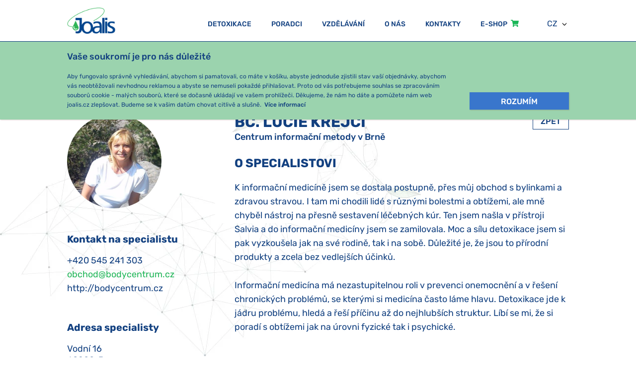

--- FILE ---
content_type: text/html; charset=utf-8
request_url: https://www.joalis.cz/consultants/krejci-lucie-bc-2
body_size: 15940
content:
<!DOCTYPE html><html lang="cs"><head><meta charSet="utf-8" data-next-head=""/><meta name="viewport" content="width=device-width" data-next-head=""/><meta property="og:description" lang="cs" content="Joalis .." data-next-head=""/><meta name="description" lang="cs" content="Joalis .." data-next-head=""/><meta name="keywords" lang="cs" content="Joalis .." data-next-head=""/><meta property="og:type" content="website" data-next-head=""/><meta property="og:url" content="https://www.joalis.cz/poradci/krejci-lucie-bc-2" data-next-head=""/><meta property="og:site_name" content="Joalis.cz" data-next-head=""/><link rel="alternate" href="https://www.joalis.cz" hrefLang="cs" data-next-head=""/><link rel="alternate" href="https://www.joalis.cz/en" hrefLang="en" data-next-head=""/><meta name="google-site-verification" content="lZhSa_Bl_7-KTifB2cSEzwvjSHBJEArC8xjziCw7-Yc" data-next-head=""/><link rel="apple-touch-icon" sizes="180x180" href="/apple-touch-icon.png" data-next-head=""/><link rel="icon" type="image/png" sizes="32x32" href="/favicon-32x32.png" data-next-head=""/><link rel="icon" type="image/png" sizes="16x16" href="/favicon-16x16.png" data-next-head=""/><link rel="manifest" href="/site.webmanifest" data-next-head=""/><link rel="preload" href="/images/bg/07.webp" as="image" data-next-head=""/><link rel="preload" href="/images/bg/01.webp" as="image" data-next-head=""/><title data-next-head="">Bc. Lucie Krejčí | Poradci | Joalis</title><meta property="og:title" content="Bc. Lucie Krejčí | Poradci | Joalis" data-next-head=""/><meta name="og:image" property="og:image" content="https://storage.joalis.cz/images/poradci/krejci-lucie.jpg" data-next-head=""/><link rel="preload" href="/_next/static/css/d11976e06d0324a0.css" as="style"/><script id="gtag-consent-default" data-nscript="beforeInteractive">
            window.dataLayer = window.dataLayer || [];
            function gtag(){dataLayer.push(arguments);}
            gtag('consent', 'default', {
              'ad_storage': 'denied',
              'analytics_storage': 'denied',
              'ad_user_data': 'denied',
              'ad_personalization': 'denied',
              'wait_for_update': 500
            });
          </script><link rel="stylesheet" href="/_next/static/css/d11976e06d0324a0.css" data-n-g=""/><noscript data-n-css=""></noscript><script defer="" noModule="" src="/_next/static/chunks/polyfills-42372ed130431b0a.js"></script><script src="/_next/static/chunks/webpack-37adf8b4f1247a69.js" defer=""></script><script src="/_next/static/chunks/framework-ccef231570c76e73.js" defer=""></script><script src="/_next/static/chunks/main-21ef19a963403107.js" defer=""></script><script src="/_next/static/chunks/pages/_app-c3df09bdfc7a5c05.js" defer=""></script><script src="/_next/static/chunks/1106-64c88a8b0528208a.js" defer=""></script><script src="/_next/static/chunks/1886-48b109a4d9942ccf.js" defer=""></script><script src="/_next/static/chunks/9035-84124c9fe8426321.js" defer=""></script><script src="/_next/static/chunks/pages/poradci/%5Bslug%5D-dee77e6efc838455.js" defer=""></script><script src="/_next/static/B0aPObjUfOZCxyNtivMiR/_buildManifest.js" defer=""></script><script src="/_next/static/B0aPObjUfOZCxyNtivMiR/_ssgManifest.js" defer=""></script></head><body><noscript><iframe src="https://www.googletagmanager.com/ns.html?id=GTM-NLTLZD4" height="0" width="0" style="display:none;visibility:hidden"></iframe></noscript><div id="__next"><div id="page" class="container"><header><div class="wrap"><a class="logo" aria-label="Joalis - zpět na úvodní stránku" href="/"></a><nav class="" role="navigation"><ul role="menu" id="main-menu"><li role="presentation" class=" "><a class="" role="menuitem" href="/detoxikace/detoxikace-a-informacni-metoda">Detoxikace</a></li><li role="presentation" class="  active  active-partly "><a class="" role="menuitem" href="/poradci">Poradci</a></li><li role="presentation" class=" "><a class="" role="menuitem" href="/vzdelavani/joalis-akademie">Vzdělávání</a></li><li role="presentation" class=" "><a class="" role="menuitem" href="/o-nas/o-spolecnosti">O nás</a></li><li role="presentation" class=" "><a class="" role="menuitem" href="/kontakt">Kontakty</a></li><li role="presentation" class=" "><a class="eshop" role="menuitem" href="/eshop">E-SHOP</a></li></ul><div id="currencies" class="dropdown"><span>Kč</span><ul><li class="selected"><button class="currency" aria-label="Přepnout na české koruny">Kč</button></li><li class=""><button class="currency" aria-label="Přepnout na eura">EUR</button></li></ul></div><div id="languages" class="dropdown"><span>CZ</span><ul><li class="current-lang"><a lang="cs-CZ" href="/poradci/[slug]" aria-label="Přepnout do češtiny" hrefLang="cs-CZ">CZ</a></li><li class=""><a lang="en-us" href="/en/poradci/[slug]" aria-label="Switch to English" hrefLang="en-us">EN</a></li></ul></div><a href="#" aria-label="Zavřít menu" id="mtc"></a></nav><a href="#" aria-label="Otevřít menu" id="mto"></a></div></header><div class="contents"><div class="cookie-consent "><div class="wrap flx"><article><h4>Vaše soukromí je pro nás důležité</h4><p>Aby fungovalo správně vyhledávání, abychom si pamatovali, co máte v košíku, abyste jednoduše zjistili stav vaší objednávky, abychom vás neobtěžovali nevhodnou reklamou a abyste se nemuseli pokaždé přihlašovat. Proto od vás potřebujeme souhlas se zpracováním souborů cookie - malých souborů, které se dočasně ukládají ve vašem prohlížeči. Děkujeme, že nám ho dáte a pomůžete nám web joalis.cz zlepšovat. Budeme se k vašim datům chovat citlivě a slušně.<!-- -->  <b><a href="#" class="phone">Více informací</a></b></p></article><div class="btns"><button type="button" class="btn blue-on-green shaddow">Rozumím</button></div></div></div><section id="submenu-section" class="submenu "><div class="wrap flx"><nav role="navigation"><ul role="menu" id="sub-menu"><li role="presentation" class=" "><a class="" role="menuitem" href="/kontakt">Joalis ČR</a></li><li role="presentation" class=" "><a class="" role="menuitem" href="/kontakt/praha-centrum-informacni-metody">Praha</a></li><li role="presentation" class=" "><a class="" role="menuitem" href="/kontakt/brno-centrum-informacni-metody">Brno</a></li><li role="presentation" class=" "><a class="" role="menuitem" href="/kontakt/ostrava-centrum-informacni-metody">Ostrava</a></li><li role="presentation" class=" "><a class="" role="menuitem" href="/kontakt/zahranicni-zastoupeni">Zahraniční zastoupení</a></li></ul></nav></div></section><main role="region" class="consultant-detail"><div class="wrap two-cols wider"><a class="btn white back-left" href="/poradci">Zpět</a><aside aria-label="Kontakty" class="large-text"><div class="img"><figure><img src="https://storage.joalis.cz/images/poradci/krejci-lucie.jpg" srcSet="https://storage.joalis.cz/images/poradci/krejci-lucie.jpg 1x, https://storage.joalis.cz/images/poradci/krejci-lucie.jpg 2x" alt="Bc. Lucie Krejčí" loading="lazy"/></figure></div><strong class="h2 heavy">Kontakt na specialistu<!-- --> </strong><div class="contact-me"><a href="tel:+420 545 241 303" class="phone">+420 545 241 303</a><a href="mailto:obchod@bodycentrum.cz" class="email">obchod@bodycentrum.cz</a><a href="http://bodycentrum.cz" class="web" target="_blank" rel="noopener nofollow">http://bodycentrum.cz</a></div><strong class="h2 heavy">Adresa specialisty</strong><address>Vodní 16
60200, Brno</address></aside><div class="right-col"><article><h1>Bc. Lucie Krejčí</h1><strong class="company_name">Centrum informační metody v Brně</strong><h2 class="heavy">O specialistovi</h2><div><p>K&nbsp;informační medicíně jsem se dostala postupně, přes můj obchod s&nbsp;bylinkami a zdravou stravou. I tam mi chodili lidé s&nbsp;různými bolestmi a obtížemi, ale mně chyběl nástroj na přesně sestavení léčebných kúr. Ten jsem našla v&nbsp;přístroji Salvia a do informační medicíny jsem se zamilovala. Moc a sílu detoxikace jsem si pak vyzkoušela jak na své rodině, tak i na sobě. Důležité je, že jsou to přírodní produkty a zcela bez vedlejších účinků.</p><p>Informační medicína má nezastupitelnou roli v prevenci onemocnění a v řešení chronických problémů, se kterými si medicína často láme hlavu. Detoxikace jde k jádru problému, hledá a řeší příčinu až do nejhlubších struktur. Líbí se mi, že si poradí s&nbsp;obtížemi jak na úrovni fyzické tak i psychické.</p></div></article></div></div></main><section class="map-detail"><div class="wrap"><div id="map-detail"><div class="map"><div data-testid="map" style="width:100%;height:100%;position:relative;z-index:0"></div></div></div></div></section><section class="gallery"><div class="wrap"><h3>Galerie</h3><ul><li><a href="https://storage.joalis.cz/images/poradci/lucie_krej.jpg" target="_blank" rel="noopener"><figure><img src="https://storage.joalis.cz/images/poradci/lucie_krej.jpg" srcSet="https://storage.joalis.cz/images/poradci/lucie_krej.jpg 1x, https://storage.joalis.cz/images/poradci/lucie_krej.jpg 2x" loading="lazy"/></figure></a></li><li><a href="https://storage.joalis.cz/images/joalis_preparty.jpg" target="_blank" rel="noopener"><figure><img src="https://storage.joalis.cz/images/joalis_preparty.jpg" srcSet="https://storage.joalis.cz/images/joalis_preparty.jpg 1x, https://storage.joalis.cz/images/joalis_preparty.jpg 2x" loading="lazy"/></figure></a></li><li><a href="https://storage.joalis.cz/images/DIPLOMY/krejci-lucie.png" target="_blank" rel="noopener"><figure><img src="https://storage.joalis.cz/images/DIPLOMY/krejci-lucie.png" srcSet="https://storage.joalis.cz/images/DIPLOMY/krejci-lucie.png 1x, https://storage.joalis.cz/images/DIPLOMY/krejci-lucie.png 2x" alt="krejci-lucie.png" loading="lazy"/></figure></a></li><li><a href="https://storage.joalis.cz/images/poradci/body_centrum.png" target="_blank" rel="noopener"><figure><img src="https://storage.joalis.cz/images/poradci/body_centrum.png" srcSet="https://storage.joalis.cz/images/poradci/body_centrum.png 1x, https://storage.joalis.cz/images/poradci/body_centrum.png 2x" loading="lazy"/></figure></a></li><li><a href="https://storage.joalis.cz/images/poradci/image7.jpg" target="_blank" rel="noopener"><figure><img src="https://storage.joalis.cz/images/poradci/image7.jpg" srcSet="https://storage.joalis.cz/images/poradci/image7.jpg 1x, https://storage.joalis.cz/images/poradci/image7.jpg 2x" loading="lazy"/></figure></a></li><li><a href="https://storage.joalis.cz/images/letni-skola/letni-skola-2017.jpg" target="_blank" rel="noopener"><figure><img src="https://storage.joalis.cz/images/letni-skola/letni-skola-2017.jpg" srcSet="https://storage.joalis.cz/images/letni-skola/letni-skola-2017.jpg 1x, https://storage.joalis.cz/images/letni-skola/letni-skola-2017.jpg 2x" loading="lazy"/></figure></a></li></ul></div></section></div><footer><div class="top-row"><div class="wrap"><a class="logo" aria-label="Joalis - zpět na úvodní stránku" href="/"></a><form class="white"><strong>Novinky do schránky<!-- -->:</strong><fieldset><input placeholder="Vaše emailová adresa" type="email" required="" name="email"/><button type="submit" class="btn ico send">Odeslat</button></fieldset></form></div></div><div class="middle-row"><div class="wrap"><nav><ul role="menu"><li role="presentation" class="  active  active-partly  has-submenu"><a class="" role="menuitem" href="/poradci"><strong>Poradci</strong></a><ul role="menu"><li role="presentation" class="  active  active-partly "><a class="" role="menuitem" href="/poradci">Najděte nejbližší centrum</a></li><li role="presentation" class=" "><a class="" role="menuitem" href="/vzdelavani/stante-se-poradcem">Staňte se poradcem</a></li><li role="presentation" class=" "><a class="" role="menuitem" href="/vzdelavani/joalis-akademie">Joalis akademie</a></li></ul></li><li role="presentation" class="  has-submenu"><a class="" role="menuitem" href="/detoxikace/detoxikace-a-informacni-metoda"><strong>Detoxikace</strong></a><ul role="menu"><li role="presentation" class=" "><a class="" role="menuitem" href="/detoxikace/detoxikace-a-informacni-metoda">Detoxikace a Informační metoda</a></li><li role="presentation" class=" "><a class="" role="menuitem" href="/detoxikace/jak-se-zbavit-toxinu">Jak se zbavit toxinů</a></li><li role="presentation" class=" "><a class="" role="menuitem" href="/detoxikace/caste-otazky">Časté otázky</a></li></ul></li><li role="presentation" class="  has-submenu"><a class="" role="menuitem" href="/vzdelavani/joalis-akademie"><strong>Vzdělávání</strong></a><ul role="menu"><li role="presentation" class=" "><a class="" role="menuitem" href="/vzdelavani/joalis-akademie">Joalis akademie</a></li><li role="presentation" class=" "><a class="" role="menuitem" href="/vzdelavani/stante-se-poradcem">Staňte se poradcem</a></li><li role="presentation" class=" "><a class="" role="menuitem" href="/vzdelavani/seminare">Semináře</a></li><li role="presentation" class=" "><a class="" role="menuitem" href="/vzdelavani/akce-pro-verejnost">Akce pro veřejnost</a></li><li role="presentation" class=" "><a class="" role="menuitem" href="/vzdelavani/kongresy">Kongresy</a></li><li role="presentation" class=" "><a class="" role="menuitem" href="/vzdelavani/letni-skola">Letní škola</a></li><li role="presentation" class=" "><a class="" role="menuitem" href="/vzdelavani/kalendar-akci">Kalendář akcí</a></li></ul></li><li role="presentation" class="  has-submenu"><a class="" role="menuitem" href="/o-nas/o-spolecnosti"><strong>O nás</strong></a><ul role="menu"><li role="presentation" class=" "><a class="" role="menuitem" href="/o-nas/o-spolecnosti">O společnosti</a></li><li role="presentation" class=" "><a class="" role="menuitem" href="/o-nas/politika-kvality-iso">Politika kvality - ISO</a></li><li role="presentation" class=" "><a class="" role="menuitem" href="/o-nas/napsali-o-nas">Napsali o nás</a></li><li role="presentation" class=" "><a class="" role="menuitem" href="/o-nas/obchodni-podminky">Obchodní podmínky</a></li><li role="presentation" class=" "><a class="" role="menuitem" href="/doc/vzorovy_formular_pro_reklamaci.docx">Reklamační formulář</a></li><li role="presentation" class=" "><a class="" role="menuitem" href="/doc/vzorovy_formular_pro_odstoupeni.docx">Odstoupení od smlouvy</a></li></ul></li><li role="presentation" class="  has-submenu"><a class="" role="menuitem" href="/kontakt"><strong>Kontakty</strong></a><ul role="menu"><li role="presentation" class=" "><a class="" role="menuitem" href="/kontakt">Joalis ČR</a></li><li role="presentation" class=" "><a class="" role="menuitem" href="/kontakt/praha-centrum-informacni-metody">Praha</a></li><li role="presentation" class=" "><a class="" role="menuitem" href="/kontakt/brno-centrum-informacni-metody">Brno</a></li><li role="presentation" class=" "><a class="" role="menuitem" href="/kontakt/ostrava-centrum-informacni-metody">Ostrava</a></li><li role="presentation" class=" "><a class="" role="menuitem" href="/kontakt/zahranicni-zastoupeni">Zahraniční zastoupení</a></li></ul></li><li role="presentation" class="  has-submenu"><a class="eshop" role="menuitem" href="/eshop"><strong>E-SHOP</strong></a><ul role="menu"><li role="presentation" class=" "><a class="" role="menuitem" href="/eshop">Produkty</a></li><li role="presentation" class=" "><a class="" role="menuitem" href="/eshop/kategorie/podle-obtizi">Podle obtíží</a></li><li role="presentation" class=" "><a class="" role="menuitem" href="/eshop/kategorie/sezonni-balicky">Sezónní balíčky</a></li><li role="presentation" class=" "><a class="" role="menuitem" href="/eshop/kategorie/pro-deti">Pro děti</a></li><li role="presentation" class=" "><a class="" role="menuitem" href="/eshop/kategorie/podle-kategorie">Podle kategorie</a></li></ul></li></ul></nav><div class="ctas"><div class="cta white"><a href="tel:+420383321741" class="btn ico call">+420 383 321 741</a></div><ul class="social white"><li><a aria-label="Facebook" href="https://www.facebook.com/Joalis.eu/" target="_blank" rel="noopener noreferrer" class="fb"></a></li><li><a aria-label="Instagram" href="https://www.instagram.com/joalis_im/" target="_blank" rel="noopener noreferrer" class="ig"></a></li></ul></div></div></div><div class="bottom-row"><div class="wrap flx"><p>Copyright © <!-- -->2026<!-- --> Joalis</p><p><a href="https://www.shop8.cz/" rel="noopener noreferrer" target="_blank">Shop8</a> by <a href="https://www.code8.cz/" rel="noopener noreferrer" target="_blank">Code8</a></p></div></div></footer></div><div class="pbg" id="bg1"></div><div class="pbg" id="bg2"></div><div class="pbg" id="bg3"></div><div class="pbg" id="bg4"></div><div class="pbg" id="bg5"></div><div class="pbg" id="bg6"></div><div class="pbg" id="bg7"></div><div class="pbg" id="bg8"></div></div><script id="__NEXT_DATA__" type="application/json">{"props":{"pageProps":{"_nextI18Next":{"initialI18nStore":{"cs":{"common":{"--HOMEPAGE":"HOMEPAGE","h1":"Informační detoxikační metoda Joalis","h2":"Měníme svět po kapkách","intro":"Detoxikace přípravky Joalis je řízená očista organismu, která se zaměřuje na vyladění zdraví i psychiky jedince. V našich doplňcích stravy již více než 20 let propojujeme účinky bylin se silou informace.","cs1":"Vím, co mě trápí","cs1text":"Najděte si kúru přesně na míru pro vás","cs1link":"E-SHOP","cs2":"Potřebuji poradit","cs2text":"Kde je váš nejbližsí poradce? Pomůžeme vám ho nalézt","cs2link":"Poradci Joalis","cs3":"Chci být poradcem","cs3text":"Zajímá vás celostní přístup ke zdraví? Staňte se poradcem","cs3link":"Vzdělávání","healthHeadline":"Zdraví si nosíme uvnitř","health1":"Tělo je dokonalý organismus schopný sám sebe vyléčit. Stačí mu jenom trochu napovědět. Zdraví se nám začne komplikovat, když se v našem těle nahromadí větší množství konkrétních ","healthLink":"přírodních či nepřírodních látek","health2":"Většinou se nejedná o kumulaci jedné toxické látky v těle člověka, ale o pestrý koktejl běžně se vyskytujících toxinů z životního prostředí.","health3":"Pokud existuje cesta intoxikace lidského těla, musí zákonitě existovat cesta opačná. Tedy cesta detoxikace - zbavování se jedů - jinými slovy cesta ku zdraví.","whatAreToxines":"Co jsou toxiny","detoxCic":"Informační metoda","troubles":"Co chci řešit?","troublesText":"Joalis ve svém přístupu ke zdraví usiluje o dokonalou funkčnost našeho organismu a tím o trvalé zdraví. Zde najdete odpověď na několik nejčastějších potíží, se kterými se klienti na Joalis obrací. Jedná se nejčastější kombinace detoxikačních kúr.","caresLink":"Kompletní přehled kúr","--EXPERIENCE":"Máme 20leté zkušenosti","expHeadline":"Máme 20leté zkušenosti","readMore":"Číst dál","testimonial1Headline":"Klíště","testimonial1Author":"Pavel z Brna, 49 let","testimonial1Text":"Před pár lety jsem si na jaře objevil zakousnuté klíště. Už po pár týdnech jsem se začal cítit nemocně – začalo to kašlem, přidaly se horečky.  -p- Lékař mi po vyšetření řekl, že vykazuji příznaky boreliózy a předepsal antibiotika. Můj stav postupně zlepšoval, avšak po 14 dnech se náhle zhoršil.  -p- Až tak, že musel jsem být hospitalizován: obrovské bolesti hlavy, závratě, neudržel jsem se na nohou a skokově mi vylétla i teplota.  -p- V nemocnici mi udělali lumbální punkci, která ale oproti původní diagnóze prokázala klíšťovou encefalitidu.  -p- Takže mi ihned nasadili kortikoidy a léky na otok mozku. Těch deset dnů, které jsem strávil v nemocnici pod silnými dávkami kortikoidů, byly ve znamení velmi zvláštních stavů: mozek velel zpomalenému tělu, které však nebylo schopné příkazy dostatečně rychle vykonávat. Hlava a tělo byly jakoby oddělené… Manželka a děti o mne měli obrovský strach, hlavně z důvodu možných trvalých následků. Když jsem se vrátil domů, byl jsem zesláblý a ztratil jsem spoustu svalové hmoty. Tehdy mě navštívila poradkyně metody řízené a kontrolované detoxikace a nasadila přípravky Joalis s dávkováním 5 x denně po deseti kapkách. Už po pěti dnech užívání se začaly dostavovat první pozitivní výsledky! Úlevné bylo především zjištění, že mozek funguje zas tak, jak má. Po třech týdnech, kdy jsem šel na kontrolu, byly mé krevní testy úplně v pořádku. Lékaře můj stav doslova šokoval a museli konstatovat, že se mi daří nebývale dobře. Klíšťová encefalitida je totiž onemocnění, u kterého se předpokládá velmi zdlouhavá rekonvalescence a pacientům trvá řadu měsíců, než jsou schopni znovu docházet do zaměstnání a fungovat, jak byli zvyklí.  -p- Účinek přípravků Joalis byl v mém případě velmi rychlý a s viditelnými výsledky.  -p- Já i moje rodina na to nikdy nezapomeneme!","testimonial2Headline":"Ekzém a astma","testimonial2Author":"Linda 41 let, Praha","testimonial2Text":"S Joalisem jsem se poprvé setkala jako dospívající, kdy mi velmi pomohl s vleklými ekzémy.  -p- Nyní po letech jsem si řekla, že ještě své zdraví vyladím (často mě trápily opary, sem tam ekzém) a znovu se nechala přeměřit a nasadila kúry.  -p- Velmi mě překvapilo, jak se ložiska, která v mém těle řadu let „spala“ probudila a začala detoxikace. Již nyní, po dvou dobraných kúrách cítím po procesu nepříliš příjemného čištění úlevu, kůže se čistí, průdušky jakbysmet (diagnóza, kterou jsem ve třech letech vyfasovala je dermorespirační syndrom). -p- Co mě velmi zaujalo je fakt, že se spolu se mnou čistí i můj jedenáctiletý syn, který měl zcela identické detoxikační projevy.  -p- Na cestě ke zdraví touto čistě přírodní cestou budu i nadále pokračovat, ale už teď vím, že jsem si vybrala správně.","testimonial3Headline":"Bipolární porucha","testimonial3Author":"Hana","testimonial3Text":"V roce 1997 jsem onemocněla psychickou chorobou. Verdikt lékařů tehdy zněl: maniodepresivní porucha. Odvezli mě na psychiatrii do Kroměříže a já se stala zdejší pacientkou na dlouhých 17 let. V léčebně jsem trávila 3 měsíce z každého roku, měla jsem pocit, že mi skončil normální život. V roce 2011 u mne došlo k velkému zlomu a řekla jsem si, že takto dál žít nechci. Postupně jsem začala zkoumat a hledat, co a kdo by mi mohl pomoci. -p- Dnes je to více než 5 let, co jsem narazila na metodu řízené a kontrolované detoxikace a začala se o ni intenzivně zajímat, dokonce jsem se přihlásila na kurzy v Brně. A tady začala i moje vlastní cesta zpět ke zdraví. Při absolvovaných kúrách se moje stavy střídavě zhoršovaly a zlepšovaly – měla jsem snad všechny detoxikační reakce. -p- Tady mi velmi pomohla kniha paní Batůškové „Detoxikační souvislosti“. Zlepšení nastalo, až když jsem přestala bojovat a naučila se přijímat věci tak, jak jsou, naučila se být trpělivá a pokorná. A nevzdávat se při prvním neúspěchu. A v čem přesně mi ještě tato metoda pomohla? Dnes už to můžu napsat – úplně ve všem. Po 23 letech se mi upravila funkce štítné žlázy, takže jsem dnes úplně bez medikace a kontrola u lékaře vždy dopadne dobře. Také množství léků na mé psychické problémy, které jsem brala, se snížilo a nyní beru pouze jeden. Naučila jsem se rozpoznávat stavy a fáze mé nemoci a pracovat s nimi a pracovat také sama se sebou. Na kontroly k detoxikačnímu poradci jezdím pravidelně a moc mu děkuji za trpělivost a vlídná slova. A hlavně vím, že nic se nedá uspěchat…","testimonial4Headline":"Autismus","testimonial4Author":"Pavlína Pešatová, Nový Jičín","testimonial4Text":"Mojí dcerce byl v necelých třech letech diagnostikován tzv. atypický autismus. První příznaky se objevily hned po narození, Rozálka neměla sací reflex, který je u „normálních dětí“ vrozený. Po půl roce života, kdy jsme ji museli krmit odstříkaným mlékem pomocí stříkačky, ze mne byla úplná troska. Tehdy mne vůbec nenapadlo, že by to souviselo s nějakou diagnózou. Protože autistické děti neznají jiné komunikační prostředky než křik a afekt, dcerka křičela a vztekala se velice často, aniž bychom věděli proč.  Vždy když jsem s ní šla pak k paní doktorce, ta jí vzala krev a provedla všechny testy, protože pokaždé měla podezření na nějakou nemoc.  -p- Nikdy se nic nepotvrdilo, vždycky se to svedlo na rostoucí zuby. Dalším příznakem byl špatný oční kontakt, malý autista vypadá také jako neslyšící, neukazuje prstem, ani vás nenapodobuje. Nejvíce traumatizující bylo asi to, že Rozálka odmítala jakékoliv citové projevy či fyzické doteky. Poté, co jsme nakonec prošli všemi různými testy, a potvrdila se porucha autistického spektra, našla jsem si v Ostravě centrum metody C.I.C..  Možná se vám to bude zdát jako sci-fi, ale už asi po 14 dnech detoxikace pomocí přípravků Joalis se objevily první výsledky. Pamatuji si, jak mne doslova šokovalo, že začala používat záchod. Do té doby (do 3 a půl let), byla pořád na plenách a nedařilo se nám se jich zbavit.  -p- Najednou sama pleny sundala, skokově se zlepšila také ve vývoji řeči, v očním kontaktu i v projevování citů. Když mi po první kúře tou svou hatmatilkou řekla, že mně má ráda, dojetím jsem se rozplakala. -p- Díky detoxikaci je z Rozálky téměř normální mladá slečna a ze mě se stala poradkyně detoxikační medicíny.","--KONTAKTY":"Kontakty na největší certifikovaná centra Joalis v ČR","centersHeadline":"Kontakty na největší certifikovaná centra Joalis v ČR","cPraha":"Praha \nCentrum Informační metody","cPrahaAddr":"Křišťanova 1678/20, \n130 00 - Praha 3","cPrahaE":"centrum@joalis.cz","cPrahaT":"+420 734 378 899","cBrno":"Brno \nCentrum Informační metody","cBrnoAddr":"Vodní 16, \n60200 - Brno","cBrnoE":"obchod@bodycentrum.cz","cBrnoT":"+420 545 241 303","cOstrava":"Ostrava \nCentrum Informační metody","cOstravaAddr":"Vítězná 1547/3, 70200 - Moravská Ostrava","cOstravaE":"centrumostrava@joalis.cz","cOstravaT":"+420 730 517 776","--CALENDAR":"Kalendář","calendar":"Kalendář","calendarAll":"Kalendář všech událostí","prev":"Předchozí","next":"Další","--HEADER":"Hlavička","backtoHP":"Joalis - zpět na úvodní stránku","closem":"Zavřít menu","close":"Zavřít","openm":"Otevřít menu","login":"Přihlášení","jweb":"Joalis web","--FOOTER":"Patička","nlhead":"Novinky do schránky","nlEmail":"Vaše emailová adresa","nlsend":"Odeslat","--KNOW HOW":"Know how","kh1":"Know-how zdravovědy","kh2":"Znalost produktů Joalis","kh3":"Pečlivá identifikace problémů","kh4":"Celostní pohled na člověka","--CONSULTANTS":"CERTIFIKOVANÍ PORADCI - FORM","cForm1":"Certifikovaní poradci","cForm2":"Chcete najít nejbližšího certifikovaného poradce Joalis?","cForm3":"Náš vyhledavač vám s tím pomůže","cForm4":"Najděte nejbližšího poradce","cForm5":"Vyhledat město/ulici","cForm6":"Vyhledat","--CONSULTANTS PAGE":"CERTIFIKOVANÍ PORADCI - Stránka","ccHeadline":"Certifikovaní poradci","ccText":"Najděte si svého poradce. Můžete vyhledávat přímo v mapě nebo pomoci vyhledání města, kde se nacházíte, nebo pomocí vyhledávače ve jmenném seznamu našich poradců.","ccfName":"Jméno poradce","ccfBtn":"Hledat","ccfCenter":"Najděte nejbližší centrum","ccfStreet":"Vyhledat město/ulici","ccfSearch":"Vyhledat","details":"Podrobnosti","detail":"Detail","--CONSULTANTS DETAIL":"CERTIFIKOVANÍ PORADCI - Detail","cBack":"Zpět","cContact":"Kontakt na specialistu","cAddr":"Adresa specialisty","cWeb":"Webová stránka","cAbout":"O specialistovi","testim":"Co říkají naši poradci","--FAQ":"CO VÁS NEJČASTĚJI ZAJÍMÁ","faqH":"Co vás nejčastěji zajímá","--EVENTS":"KALENDÁŘ AKCÍ","allE":"Kalendář akcí","seminars":"Semináře","publicLectures":"Akce pro veřejnost","conferences":"Kongresy","eType":"Druh kurzu","eCity":"Město","diff":"Obtížnost","all":"Vše","--SUMMER SCHOOL":"LETNÍ ŠKOLA","sschool":"Letní škola","gallery":"Galerie","passtSs":"Minulé ročníky letní školy","ssBack":"Zpět","--IN MEDIA":"Napsali o nás","wabout":"Napsali o nás","medium":"Médium","--CONTACTS":"kontakty","contacts":"Kontakty","headquaters":"Vedení společnosti","dispatchCenter":"Expediční centrum","diagnosticsCenter":"Centra diagnostiky, výuky a distribuce","officesPrague":"Kanceláře Praha, sídlo firmy","production":"Výroba","pos1":"jednatel společnosti","pos2":"jednatelka společnosti","pos3":"Manažerka","pos4":"Logistika skladu","pos5":"Vedoucí distribučního centra Praha","pos6":"Vedoucí distribučního centra Brno","pos7":"Vedoucí distribučního centra Ostrava","pos8":"Marketing a PR","pos9":"Asistentka vedení firmy","pos10":"Podpora zahraničního obchodu","pos11":"Ředitel výroby","pos12":"Vedoucí výroby","desc_vilankova":"Zasahuje zejména do záležitostí týkajících se distribuce přípravků Joalis firmou ECC, věnuje se též přednáškové činnosti.","desc_jelinek":"Mimo jiné dohlíží na záležitosti týkající se výroby, účetnictví a zahraniční obchod. Věnuje se přednáškové činnosti.","pdesc3":"Martina se stará o to, aby poradcům nic nechybělo. Je nezbytnou spojkou mezi distributorem, centrálou, skladem a poradci.","pdesc4":"Lenka se stará o bezchybné fungování strakonického expedičního centra, zodpovídá za včasné a správné odesílání zásilek.","pdesc5":"Katka obstarává pražské distribuční centrum. Stará se o jeho chod a zásobování. Zajišťuje organizaci vzdělávacích seminářů.","pdesc6":"Alena má na starosti chod brněnského distribučního a vzdělávacího centra. Spolu s brněnským týmem se stará o fungování prodejny, poraden a organizaci vzdělávacích seminářů.","pdesc7":"Jana má na starosti ostravské distribuční a vzdělávací centrum. Stará se o fungování centra a také pomáhá s organizací vzdělávacích seminářů.","pdesc8":"Linda má na starosti marketing, PR, stará se o weby firmy, je šéfredaktorkou českého i zahraničních bulletinů.","pdesc9":"Dana se stará o to, aby nám ve firmě vše šlapalo jako hodinky.","pdesc10":"Mirka hlídá certifikace a registrace výrobků a je také nedílnou součástí zahraničního obchodu.","pdesc11":"Josef dohlíží na celý proces výroby, hlídá, aby vše fungovalo, jak má.","pdesc12":"Eva má pod svými ochrannými křídly chod výroby.","--ABROAD":"Zahraniční zastoupení","abroad":"Zahraniční zastoupení","sk":"Slovensko","hu":"Maďarsko","au":"Rakousko","pl":"Polsko","lv":"Litva","gb":"Velká Británie","--ESHOP":"ESHOP","allp":"všechny produkty","pj":"Produkty Joalis","ej":"e-shop Joalis","cpih":"propojení síly informací s účinky bylin","ehp1":"Pro zajištění nejlepší účinnosti přípravků Joalis doporučujeme navštívit","ehp2":"Certifikovaného detoxikačního poradce","ehp3":", který vám sestaví kúru na míru, dle aktuálních potřeb a zjištěných zátěží.","ehp4":"Přípravky Joalis jsou doplňky stravy na čistě přírodní bázi zpracované specifickou informační technologií. Produkty Joalis nepatří mezi léčiva a ani léčiva nenahrazují.","addToBasket":"Vložit do košíku","decrease":"Snížit množství","increase":"Zvýšit množství","recomended":"Co by vás mohlo zajímat","recomendedText":"Zde najdete další tipy momentálně nejoblíbenějších produktů.","searchp":"HLEDAT V PRODUKTECH","searchpb":"Hledat","category":"Kategorie","tab1":"Složení","tab2":"Dávkování","tab3":"Uchovávání","tab4":"Upozornění","pByCategory":"Produkty podle kategorie","categoryText1":"Vyberte si z nabízených produktů. Pro konkrétní obtíže sestavujeme účinné trojkombinace našich produktů - tzv. kúry.","categoryText2":"Jejich cílem je komplexní pokrytí daného problému.","categoryText3":"Díky spojeným účinkům na několika místech najednou je plánovaná detoxikace účinnější a rychlejší.","--BASKET":"Košík","basket":"Košík","eb":"Košík je prázdný","berase":"Vymazat obsah košíku","bcontinue":"Pokračovat v nákupu","mobileContinue":"Pokračovat","dbinfo":"Dodací a fakturační údaje","pname":"Název","price":"Cena","quantity":"Množství","total":"Celkem","sum":"Cena celkem","freesl":"Do dopravy zdarma zbývá","frees":"Doprava zdarma","free_from":"Zdarma od","finishOrder":"Dokončení objednávky","order":"Objednávka","orderNo":"Objednávka č.","step1":"Dodací a fakturační údaje","step2":"Doprava a platba","step3":"Odeslání objednávky","backtob":"Zpět do košíku","gotopaymeny":"Přejít na dopravu a platbu","backtobilling":"Zpět na dodací a fakturační údaje","gotosend":"Přejít na odeslání objednávky","delivery":"Doprava","payment":"Platba","pCOD":"Dobírka","pCart":"Platba kartou online","dCP":"Česká pošta","dPraha":"Osobní převzetí v Praze","dBrno":"Osobní převzetí v Brně","dOstrava":"Osobní převzetí v Ostravě","dStrakonice":"Osobní převzetí ve Strakonicích","dGeis":"Geis Kurýr","dBalikovna":"Česká pošta - Balíkovna","dDPD":"DPD - Pickup","dAbroad":"Zahraniční zásilka","free":"zdarma","errDel":"Prosím vyberte dopravu","errPayment":"Prosím vyberte platbu","eccNote":"Upozornění: jste-li členem eccklubu nakupujte výhradně na www.eccklub.cz (při platbě kartou nelze uplatnit výhody členství v eccklubu).","discrountHeadline":"Slevový kupón","discount":"Sleva","discrountValid":"Slevový kupón vložen","discrountInvalid":"Slevový kupón není platný","enterCode":"Vložte kód","apply":"Uplatnit","backtoDP":"Zpět na dopravu a platbu","confirmOrder":"Potvrdit objednávku","notes":"Poznámky a zvláštní požadavky","errAgree":"Pro odeslání je nutné souhlasit","agreeWith":"Souhlasím s","terms":"obchodními podmínkami","gdpr":"a beru na  vědomí zpracování osobních údajů pro účel vyřízení objednávky.","news":"Mám zájem o zasílání novinek","confirmBtn":"Potvrdit objednávku","thankYou":"Děkujeme za vaší objednávku","thankYouText":"Rekapitulaci naleznete ve svém emailu","thankYouOrderID":"Číslo vaší objednávky je ","orderInProfile":"Vaše objednávky si můžete prohlédnout ve svém uživatelském profilu ","err":"Omlouváme se, ale došlo k chybě","err2":"Zkuste to prosím později","notfound":"Omlouváme se, ale tato stránka neexistuje.","cardOk":"Děkujeme za vaší objednávku, platba proběhla v pořádku","cardCanceled":"Platba zrušena","cardNotOk":"Platba kartou se nezdařila, prosím opakujte objednávku nebo zvolte jinou formu úhrady","makeorderError":"Chyba při zakládání objednávky, prosím opakujte akci","missingDel":"Neplatná doprava, zvolte prosím jinou pobočku DPD","paymentInitError":"Chyba při zakládání platby, kontaktujte nás prosím telefonicky nebo na ecc@joalis.cz","makeorderOk":"Objednávka v pořádku přijata, č. objedávky: ","makeorderOkCard":"Objednávka v pořádku přijata, za okamžik budete přesměrováni na platební bránu, č. objedávky: ","savedB":"Máte uložený košík z minulého přihlášení","bContains":"Košík obsahuje","joinB":"Spojit košíky","roB":"Smazat starší košík","joinBinfo":"Přejete si ho smazat, nebo produkty přidat do aktuálního košíku (spojit košíky)?","--USER":"Uživatel","noaccount":"Nemáte účet?","noreg":"Zvolte rychlý nákup bez registrace","noregBtn":"Nakoupit bez registrace","alredyRegistered":"Jste již registrovaní?","loginHere":"Přihlašte se zde.","loginBtn":"Přihlásit","regBtn":"Registrovat se","errLogin":"Neplatné přihlašovací údaje","pwChanged":"Heslo bylo změněno","errPwchange":"Heslo se nepodařilo změnit","pwChangeEshop":"Změna hesla","loginToEshop":"Přihlášení do Joalis","loginInfo":"Pro přihlášení zadejte email a heslo","emptyEmail":"Prosím zadejte email","emptyPw":"Prosím zadejte heslo","emptyName":"Prosím zadejte vaše jméno","emptyPwConf":"Prosím zadejte heslo znovu","errPwConf":"Hesla se neshodují","errAgreeReg":"Pro registraci je nutné souhlasit se zpracováním osobních údajů","emptyLname":"Prosím zadejte vaše přijmení","emptyStreet":"Prosím zadejte ulici","emptyZip":"Prosím zadejte PSČ","emptyCity":"Prosím zadejte město","emptyCountry":"Prosím zadejte zemi","emptyPhone":"Prosím zadejte telefon","sameasbilling":"Stejná jako fakturační","noacc":"Nemáte ještě účet?","doregister":"Zaregistrovat se","lostpw":"Nepamatujete si své heslo?","renewpw":"Obnovit heslo","billingAddr":"Fakturační adresa","deliveryAddr":"Dodací adresa","uName":"Jméno","uLastname":"Přijmení","uStreet":"Ulice","uZip":"PSČ","uCity":"Město","country":"Země","uPhone":"Telefon","uPw":"Heslo","uPwo":"Současné heslo","uPwn":"Nové heslo","uPwconf":"Potvrzení hesla","uEmail":"Email","infoPw":"Heslo musí mít alespoň 8 znaků","errReg":"Registrace se nezdařila, zadaný email již existuje.","okReg":"Prosím potvrďte registraci ve vašem emailu.","registration":"Registrace do Joalis","registrationInfo":"Pro registraci zadejte email a heslo","agreeWithReg":"Souhlasím se","gdprReg":"zpracováním údajů","newsReg":"Souhlasím se zasíláním novinek","errWrongEmail":"Zadaný email neexistuje.","fgpOk":"Na zadaný email jsme vám odeslali odkaz pro obnovení hesla.","fgp":"Zapomenuté heslo","fgpText":"Uveďte prosím e-mailovou adresu svého účtu, na tuto adresu vám bude zaslán ověřovací kód. Po obdržení ověřovacího kódu si budete moci zvolit nové heslo.","rsp":"Nastavení nového hesla","rspText":"Nastavte si prosím nové heslo kterým se budete příhlašovat","pwReseted":"Heslo úspěšně změněno, můžete se přihlásit","pwResetFail":"Změna hesla nebyla úspěšná, prosím zkuste to znovu","eVerif":"Ověření emailu","eVerifOk":"Ověření emailu bylo úspěšné, můžete se přihlásit","eVerifKo":"Ověření emailu nebylo úspěšné","fgpBtn":"Odeslat","logout":"Odhlásit se","profile":"Profil uživatele","orders":"Objednávky","pwchange":"Změna hesla","edit":"Upravit","cancel":"Zrušit ","cancelDiscount":"Odebrat slevový kód","save":"Uložit","nlErr":"Chyba pří registraci","nlOk":"Děkujeme!","searchTitle":"Vyhledávání","eventFormT":"Přihlásit se na událost","eventFormB":"Přihlásit se na událost","eventFormErr":"Chyba při registraci, prosím zkontrolujte údaje a opakujte akci.","eventFormOk":"Registrace proběhla úspěšně, budeme vás kontaktovat.","lector":"Přednášející","date":"Datum","time":"Čas","location":"Místo","address":"Adresa","note":"Poznámka","bcjc":"Staňte se poradcem Joalis","CZK":"Kč","our-cats":"Naše kategorie","--URL--TITLES":"--for language switch, rewrite problems ..---","lsw/poradci":"/consultants","lsw/detoxikace/caste-otazky":"/method-of-detoxification/frequently-asked-questions","lsw/detoxikace/jak-se-zbavit-toxinu":"/method-of-detoxification/how-to-eliminate-toxins","lsw/detoxikace/detoxikace-a-informacni-metoda":"/method-of-detoxification/detoxification-and-the-information-method","lsw/eshop/kategorie/podle-kategorie":"/eshop/kategorie/by-category","lsw/eshop/kategorie/pro-deti":"/eshop/kategorie/for-kids","lsw/eshop/kategorie/podle-obtizi":"/eshop/kategorie/health-issues","lsw/eshop/kategorie/sezonni-balicky":"/eshop/kategorie/seasonal-packages","lsw/o-nas/napsali-o-nas":"/about-us/joalis-in-media","lsw/eshop":"/en/eshop","lsw/kontakt/praha-centrum-informacni-metody":"/contact/praha-c-i-c-method-center","lsw/kontakt/brno-centrum-informacni-metody":"/contact/brno-c-i-c-method-center","lsw/kontakt/ostrava-centrum-informacni-metody":"/contact/ostrava-c-i-c-method-center","lsw/kontakt/zahranicni-zastoupeni":"/contact/joalis-abroad","lsw/o-nas/politika-kvality-iso":"/about-us/quality-policy-iso","lsw/o-nas/o-spolecnosti":"/about-us/about-joalis","lsw/o-nas/obchodni-podminky":"/about-us/terms-and-conditions","lsw/o-nas/zpracovani-osobnich-udaju":"/about-us/processing-of-personal-data","lsw/o-nas/zpracovani-osobnich-udaju-vzdelavani":"/about-us/processing-of-personal-data-courses","lsw/vzdelavani/joalis-akademie":"/learning/joalis-akademie","lsw/vzdelavani/stante-se-poradcem":"/learning/become-a-consultant","lsw/vzdelavani/seminare":"/learning/seminars","lsw/vzdelavani/akce-pro-verejnost":"/learning/public-lectures","lsw/vzdelavani/kongresy":"/learning/congresses","lsw/vzdelavani/letni-skola":"/learning/summer-school","lsw/vzdelavani/kalendar-akci":"/learning/calendar","lsw/kontakt":"/contact","lsw/vzdelavani/letni-skola/minule-rocniky":"/learning/summer-school/previous-years","lsw/eshop/kosik":"/eshop/basket","lsw/eshop/vyhledavani":"/eshop/search","lsw/eshop/vas-ucet":"/eshop/your-account","lsw/eshop/prihlaseni":"/eshop/login","lsw/eshop/registrace":"/eshop/registration","lsw/eshop/zapomenute-heslo":"/eshop/forgotten-password","lsw/eshop/reset-hesla":"/eshop/password-reset","lsw/eshop/overeni":"/eshop/verify","lsw/eshop/objednavka":"/eshop/order","lsw/eshop/objednavka-doprava-a-platba":"/eshop/order-payment-delivery","lsw/eshop/objednavka-shrnuti":"/eshop/order-summary","lsw/eshop/dekujeme":"/eshop/thank-you","lsw/":"/","podle-kategorie":"by-category","pro-deti":"for-kids","podle-obtizi":"health-issues","sezonni-balicky":"seasonal-packages","sezonni-balicky2":"sezonni-balicky","gdpr-h":"Vaše soukromí je pro nás důležité","gdpr-t1":"Aby fungovalo správně vyhledávání, abychom si pamatovali, co máte v košíku, abyste jednoduše zjistili stav vaší objednávky, abychom vás neobtěžovali nevhodnou reklamou a abyste se nemuseli pokaždé přihlašovat. Proto od vás potřebujeme souhlas se zpracováním souborů cookie - malých souborů, které se dočasně ukládají ve vašem prohlížeči. Děkujeme, že nám ho dáte a pomůžete nám web joalis.cz zlepšovat. Budeme se k vašim datům chovat citlivě a slušně.","gdpr-t2":"Kliknutím na tlačítko Přijmout toto povolíte. Pokud si nepřejete, abychom vaše data ukládali, stačí kliknout na tlačítko Odmítnout.","gdpr-ok":"Rozumím","gdpr-ko":"Odmítnout","gdpr-more":"Více informací","added-h":"Zboží přidáno do košíku","added-b":"Přejít do košíku","added-c":"Pokračovat v nákupu","inStock":"Skladem"}}},"initialLocale":"cs","ns":["common"],"userConfig":{"i18n":{"defaultLocale":"cs","locales":["cs","en"],"localeDetection":false},"default":{"i18n":{"defaultLocale":"cs","locales":["cs","en"],"localeDetection":false}}}},"consultant":{"__typename":"Consultant","id":"89aa0e7e-bc64-3862-5237-69c23210b910","first_name":"Lucie","last_name":"Krejčí","degree":"","title":"Bc.","slug":"krejci-lucie-bc-2","company_name":"Centrum informační metody v Brně","website":"http://bodycentrum.cz","street":"Vodní 16","city":"Brno","postcode":"60200","email":"obchod@bodycentrum.cz","phone":"+420 545 241 303","latitude":"49.882222100000","longitude":"16.875879500000","cover_image":{"__typename":"Asset","file_name":"krejci-lucie.jpg","mimetype":"image/jpeg","url":"https://storage.joalis.cz/images/poradci/krejci-lucie.jpg","name":null},"texts":[{"__typename":"ConsultantText","language_id":220,"description":"\u003cp\u003eK\u0026nbsp;informační medicíně jsem se dostala postupně, přes můj obchod s\u0026nbsp;bylinkami a zdravou stravou. I tam mi chodili lidé s\u0026nbsp;různými bolestmi a obtížemi, ale mně chyběl nástroj na přesně sestavení léčebných kúr. Ten jsem našla v\u0026nbsp;přístroji Salvia a do informační medicíny jsem se zamilovala. Moc a sílu detoxikace jsem si pak vyzkoušela jak na své rodině, tak i na sobě. Důležité je, že jsou to přírodní produkty a zcela bez vedlejších účinků.\u003c/p\u003e\u003cp\u003eInformační medicína má nezastupitelnou roli v prevenci onemocnění a v řešení chronických problémů, se kterými si medicína často láme hlavu. Detoxikace jde k jádru problému, hledá a řeší příčinu až do nejhlubších struktur. Líbí se mi, že si poradí s\u0026nbsp;obtížemi jak na úrovni fyzické tak i psychické.\u003c/p\u003e","premise":""}],"assets":[{"__typename":"ConsultantAsset","file_name":"lucie_krej.jpg","mimetype":"image/jpg","url":"https://storage.joalis.cz/images/poradci/lucie_krej.jpg","name":null},{"__typename":"ConsultantAsset","file_name":"joalis_preparty.jpg","mimetype":"image/jpg","url":"https://storage.joalis.cz/images/joalis_preparty.jpg","name":null},{"__typename":"ConsultantAsset","file_name":"krejci-lucie.png","mimetype":"image/png","url":"https://storage.joalis.cz/images/DIPLOMY/krejci-lucie.png","name":"krejci-lucie.png"},{"__typename":"ConsultantAsset","file_name":"body_centrum.png","mimetype":"image/png","url":"https://storage.joalis.cz/images/poradci/body_centrum.png","name":null},{"__typename":"ConsultantAsset","file_name":"image7.jpg","mimetype":"image/jpg","url":"https://storage.joalis.cz/images/poradci/image7.jpg","name":null},{"__typename":"ConsultantAsset","file_name":"letni-skola-2017.jpg","mimetype":"image/jpeg","url":"https://storage.joalis.cz/images/letni-skola/letni-skola-2017.jpg","name":null}]},"switchUrl":"/consultants/krejci-lucie-bc-2"},"__N_SSG":true},"page":"/poradci/[slug]","query":{"slug":"krejci-lucie-bc-2"},"buildId":"B0aPObjUfOZCxyNtivMiR","isFallback":false,"isExperimentalCompile":false,"dynamicIds":[9357],"gsp":true,"locale":"cs","locales":["cs","en"],"defaultLocale":"cs","scriptLoader":[]}</script></body></html>

--- FILE ---
content_type: text/css; charset=UTF-8
request_url: https://www.joalis.cz/_next/static/css/d11976e06d0324a0.css
body_size: 24780
content:
@keyframes closeWindow{0%{opacity:1}to{opacity:0}}.ril__outer{background-color:rgba(0,0,0,.85);outline:none;top:0;left:0;right:0;bottom:0;z-index:1000;width:100%;height:100%;-ms-content-zooming:none;-ms-user-select:none;-ms-touch-select:none;touch-action:none}.ril__outerClosing{opacity:0}.ril__image,.ril__imageNext,.ril__imagePrev,.ril__inner{position:absolute;top:0;left:0;right:0;bottom:0}.ril__image,.ril__imageNext,.ril__imagePrev{margin:auto;max-width:none;-ms-content-zooming:none;-ms-user-select:none;-ms-touch-select:none;touch-action:none}.ril__imageDiscourager{background-repeat:no-repeat;background-position:50%;background-size:contain}.ril__navButtons{border:none;position:absolute;top:0;bottom:0;width:20px;height:34px;padding:40px 30px;margin:auto;cursor:pointer;opacity:.7}.ril__navButtons:hover{opacity:1}.ril__navButtons:active{opacity:.7}.ril__navButtonPrev{left:0;background:rgba(0,0,0,.2) url("[data-uri]") no-repeat 50%}.ril__navButtonNext{right:0;background:rgba(0,0,0,.2) url("[data-uri]") no-repeat 50%}.ril__downloadBlocker{position:absolute;top:0;left:0;right:0;bottom:0;background-image:url("[data-uri]");background-size:cover}.ril__caption,.ril__toolbar{background-color:rgba(0,0,0,.5);position:absolute;left:0;right:0;display:flex;justify-content:space-between}.ril__caption{bottom:0;max-height:150px;overflow:auto}.ril__captionContent{padding:10px 20px;color:#fff}.ril__toolbar{top:0;height:50px}.ril__toolbarSide{height:50px;margin:0}.ril__toolbarLeftSide{padding-left:20px;padding-right:0;flex:0 1 auto;overflow:hidden;text-overflow:ellipsis}.ril__toolbarRightSide{padding-left:0;padding-right:20px;flex:0 0 auto}.ril__toolbarItem{display:inline-block;line-height:50px;padding:0;color:#fff;font-size:120%;max-width:100%;overflow:hidden;text-overflow:ellipsis;white-space:nowrap}.ril__toolbarItemChild{vertical-align:middle}.ril__builtinButton{width:40px;height:35px;cursor:pointer;border:none;opacity:.7}.ril__builtinButton:hover{opacity:1}.ril__builtinButton:active{outline:none}.ril__builtinButtonDisabled{cursor:default;opacity:.5}.ril__builtinButtonDisabled:hover{opacity:.5}.ril__closeButton{background:url("[data-uri]") no-repeat 50%}.ril__zoomInButton{background:url("[data-uri]") no-repeat 50%}.ril__zoomOutButton{background:url("[data-uri]") no-repeat 50%}.ril__outerAnimating{animation-name:closeWindow}@keyframes pointFade{0%,19.999%,to{opacity:0}20%{opacity:1}}.ril__loadingCircle{width:60px;height:60px;position:relative}.ril__loadingCirclePoint{width:100%;height:100%;position:absolute;left:0;top:0}.ril__loadingCirclePoint:before{content:"";display:block;margin:0 auto;width:11%;height:30%;background-color:#fff;border-radius:30%;animation:pointFade .8s ease-in-out infinite both}.ril__loadingCirclePoint:first-of-type{transform:rotate(0deg)}.ril__loadingCirclePoint:first-of-type:before,.ril__loadingCirclePoint:nth-of-type(7):before{animation-delay:-.8s}.ril__loadingCirclePoint:nth-of-type(2){transform:rotate(30deg)}.ril__loadingCirclePoint:nth-of-type(8){transform:rotate(210deg)}.ril__loadingCirclePoint:nth-of-type(2):before,.ril__loadingCirclePoint:nth-of-type(8):before{animation-delay:-666ms}.ril__loadingCirclePoint:nth-of-type(3){transform:rotate(60deg)}.ril__loadingCirclePoint:nth-of-type(9){transform:rotate(240deg)}.ril__loadingCirclePoint:nth-of-type(3):before,.ril__loadingCirclePoint:nth-of-type(9):before{animation-delay:-533ms}.ril__loadingCirclePoint:nth-of-type(4){transform:rotate(90deg)}.ril__loadingCirclePoint:nth-of-type(10){transform:rotate(270deg)}.ril__loadingCirclePoint:nth-of-type(10):before,.ril__loadingCirclePoint:nth-of-type(4):before{animation-delay:-.4s}.ril__loadingCirclePoint:nth-of-type(5){transform:rotate(120deg)}.ril__loadingCirclePoint:nth-of-type(11){transform:rotate(300deg)}.ril__loadingCirclePoint:nth-of-type(11):before,.ril__loadingCirclePoint:nth-of-type(5):before{animation-delay:-266ms}.ril__loadingCirclePoint:nth-of-type(6){transform:rotate(150deg)}.ril__loadingCirclePoint:nth-of-type(12){transform:rotate(330deg)}.ril__loadingCirclePoint:nth-of-type(12):before,.ril__loadingCirclePoint:nth-of-type(6):before{animation-delay:-133ms}.ril__loadingCirclePoint:nth-of-type(7){transform:rotate(180deg)}.ril__loadingCirclePoint:nth-of-type(13){transform:rotate(1turn)}.ril__loadingCirclePoint:nth-of-type(13):before,.ril__loadingCirclePoint:nth-of-type(7):before{animation-delay:0s}.ril__loadingContainer{position:absolute;top:0;right:0;bottom:0;left:0}.ril__imageNext .ril__loadingContainer,.ril__imagePrev .ril__loadingContainer{display:none}.ril__errorContainer{position:absolute;top:0;right:0;bottom:0;left:0;display:flex;align-items:center;justify-content:center;color:#fff}.ril__imageNext .ril__errorContainer,.ril__imagePrev .ril__errorContainer{display:none}.ril__loadingContainer__icon{color:#fff;position:absolute;top:50%;left:50%;transform:translateX(-50%) translateY(-50%)}.collections-list a h3,.country article h3,.experiences article>strong,abbr,address,article,article h2,aside,audio,b,blockquote,body,canvas,caption,cite,code,dd,del,details,dfn,div,dl,dt,em,fieldset,figcaption,figure,footer,form,h1,h2,h3,h4,h5,h6,header,hgroup,html,i,iframe,img,ins,kbd,label,legend,li,main,mark,menu,nav,object,ol,p,pre,q,samp,section,small,span,strong,sub,summary,sup,table,tbody,td,tfoot,th,thead,time,tr,ul,var,video{vertical-align:baseline;margin:0;padding:0;background:transparent;border:0;outline:0}body,html{min-height:100%}html{overflow-x:hidden;overflow-y:scroll}article,aside,details,figcaption,figure,footer,header,hgroup,main,menu,nav,section{display:block}ul li{list-style:none}ol{list-style-position:inside}blockquote,q{quotes:none}blockquote:after,blockquote:before,q:after,q:before{content:"";content:none}a{vertical-align:baseline;margin:0;padding:0;background:transparent;font-size:100%;color:inherit}a,a:active,a:focus,a:hover{-webkit-tap-highlight-color:rgba(0,0,0,0)}ins{text-decoration:none}ins,mark{background-color:#ff9;color:#000}mark{font-style:italic;font-weight:700}del{text-decoration:line-through}abbr[title],dfn[title]{border-bottom:1px dotted;cursor:help}table{border-collapse:collapse;border-spacing:0}hr{display:block}button{margin:0;padding:0;background:none;border:none;outline:0}button,input[type=submit],label,select{cursor:pointer}input,select{vertical-align:middle;-webkit-appearance:none;outline:0}button,input,select,textarea{margin:0;font:inherit;color:inherit;border:none;outline:0}select{border-radius:0}button::-moz-focus-inner,input::-moz-focus-inner{padding:0;border:0}input[type=submit]{outline:0!important}*,* *,:after,:before{box-sizing:border-box;-webkit-tap-highlight-color:hsla(0,0%,100%,0)!important;-webkit-focus-ring-color:hsla(0,0%,100%,0)!important}@font-face{font-family:Rubik;src:url(/fonts/Rubik-LightItalic.woff2) format("woff2"),url(/fonts/Rubik-LightItalic.woff) format("woff");font-weight:300;font-style:italic;font-display:swap}@font-face{font-family:Rubik;src:url(/fonts/Rubik-Bold.woff2) format("woff2"),url(/fonts/Rubik-Bold.woff) format("woff");font-weight:700;font-style:normal;font-display:swap}@font-face{font-family:Rubik;src:url(/fonts/Rubik-Light.woff2) format("woff2"),url(/fonts/Rubik-Light.woff) format("woff");font-weight:300;font-style:normal;font-display:swap}@font-face{font-family:Rubik;src:url(/fonts/Rubik-Italic.woff2) format("woff2"),url(/fonts/Rubik-Italic.woff) format("woff");font-weight:400;font-style:italic;font-display:swap}@font-face{font-family:Rubik;src:url(/fonts/Rubik-BoldItalic.woff2) format("woff2"),url(/fonts/Rubik-BoldItalic.woff) format("woff");font-weight:700;font-style:italic;font-display:swap}@font-face{font-family:Rubik;src:url(/fonts/Rubik-Regular.woff2) format("woff2"),url(/fonts/Rubik-Regular.woff) format("woff");font-weight:400;font-style:normal;font-display:swap}@font-face{font-family:Rubik;src:url(/fonts/Rubik-MediumItalic.woff2) format("woff2"),url(/fonts/Rubik-MediumItalic.woff) format("woff");font-weight:500;font-style:italic;font-display:swap}@font-face{font-family:Rubik;src:url(/fonts/Rubik-Medium.woff2) format("woff2"),url(/fonts/Rubik-Medium.woff) format("woff");font-weight:500;font-style:normal;font-display:swap}@font-face{font-family:Roboto;src:url(/fonts/Roboto-Regular.woff2) format("woff2"),url(/fonts/Roboto-Regular.woff) format("woff");font-weight:400;font-style:normal;font-display:swap}#mtc,#mto,.mwc,.mwo,.notices .ntc,.shopping-options .close{display:inline-block;width:36px;height:36px}#mtc,.mwc,.notices .ntc,.shopping-options .close{background:url(/images/icons/close-mobile.svg) no-repeat 50% transparent;background-size:16px 16px}#mtc span,.mwc span,.notices .ntc span,.shopping-options .close span{display:none}.find-consultant fieldset:after,.find-consultant fieldset:before,.find-consultant-by-name fieldset:after,.find-consultant-by-name fieldset:before,.find-delivery fieldset:after,.find-delivery fieldset:before,.section:after,.section:before,.wrap:after,.wrap:before,footer:after,footer:before,header:after,header:before,main:after,main:before,section:after,section:before{content:"";display:table;clear:both}@media(max-width:767px){#fss,.sum-discount,.sum-items,.sum-total{margin-left:-17px;width:calc(100% + 34px);padding-left:17px;padding-right:17px}.shopping-options{position:absolute;left:-17px;width:calc(100% + 34px)}}.b-steps ul li:before,.centers figure,.consultant .img,.consultant-detail .img,.form-headline.number:before,.pagination a,.person .img,.product .img,.product-gallery .img,.steps li:before{border-radius:50%;overflow:hidden}.centers figure:after,.consultant .img:after,.consultant-detail .img:after,.person .img:after,.pico:after,.product .img:after,.product-gallery .img:after{content:"";display:block;padding-bottom:100%}.calendar .body .cell:after,.collections-list a:after{content:"";display:block;padding-bottom:72%}.article .img:after,.gallery li:after{content:"";display:block;padding-bottom:57.28%}#main-troubles .btn,#main-troubles [role=button],#main-troubles button[type=submit],#main-troubles input[type=submit],#sub-troubles .btn,#sub-troubles [role=button],#sub-troubles button[type=submit],#sub-troubles input[type=submit]{flex-basis:calc(33.33% - 14px)}@media(max-width:767px){#main-troubles .btn,#main-troubles [role=button],#main-troubles button[type=submit],#main-troubles input[type=submit],#sub-troubles .btn,#sub-troubles [role=button],#sub-troubles button[type=submit],#sub-troubles input[type=submit]{flex-basis:calc(33.33% - 7px)}}@media(min-width:768px){.article .img,.calendar-right,.collections-list li,.form.event-signup fieldset.first .form-row,.form.event-signup fieldset.second,.gallery li,.person{flex-basis:calc(33.33% - 14px);flex-shrink:0;flex-grow:0}.article .txt,.calendar-left{flex-basis:calc(66.67% - 14px);flex-shrink:0;flex-grow:1}.basket-cols .basket-col,.btns-prev-next .btn,.btns-prev-next [role=button],.btns-prev-next button[type=submit],.btns-prev-next input[type=submit],.country,.form-btns .btn,.form-btns [role=button],.form-btns button[type=submit],.form-btns input[type=submit],.shopping-options .form{flex-basis:calc(50% - 18px)}}@media(min-width:992px){.basket-cols .basket-col,.btns-prev-next .btn,.btns-prev-next [role=button],.btns-prev-next button[type=submit],.btns-prev-next input[type=submit],.country,.form-btns .btn,.form-btns [role=button],.form-btns button[type=submit],.form-btns input[type=submit],.shopping-options .form{flex-basis:calc(50% - 28px)}}@media(min-width:768px){.form-row.half{flex-basis:calc(50% - 10px)}}.collections-list a figure:after{width:100%;height:100%;position:absolute;z-index:9;left:0;top:0;bottom:0;right:0;background:rgba(0,0,0,.3);transition:background-color .15s ease-in-out}.collections-list a figure:hover:after{background:rgba(155,211,174,.2)}.centers figure:before{content:"";display:block;width:100%;height:100%;position:absolute;z-index:9;left:0;top:0;bottom:0;right:0;background:transparent;transition:background-color .15s ease-in-out}.article .img,.gallery li{display:block;position:relative;overflow:hidden;width:100%}.article .img figure,.gallery li figure{position:absolute;width:100%;top:50%;left:50%;height:100%;transform:translate(-50%,-50%);overflow:hidden}.article .img img,.gallery li img{margin:0 auto;vertical-align:middle;position:absolute;width:100%;height:100%;top:0;left:0;object-fit:cover;object-fit:contain}.collections-list a{display:block;position:relative;overflow:hidden;width:100%}.collections-list a figure{position:absolute;width:100%;top:50%;left:50%;height:100%;transform:translate(-50%,-50%);overflow:hidden}.collections-list a img{margin:0 auto;vertical-align:middle;width:100%;height:100%;object-fit:cover;object-position:center}.consultant .img,.consultant-detail .img,.person .img,.product .img,.product-gallery .img{display:block;position:relative;overflow:hidden;width:100%}.consultant .img figure,.consultant-detail .img figure,.person .img figure,.product .img figure,.product-gallery .img figure{position:absolute;top:0;left:0;width:100%;height:100%;transform:translate(0)}.consultant .img img,.consultant-detail .img img,.person .img img,.product .img img,.product-gallery .img img{margin:0 auto;vertical-align:middle;width:100%;height:100%;position:absolute;top:0;left:0;object-fit:cover}.product .img img,.product-gallery .img img{object-fit:contain}.consultant .img,.consultant-detail .img,.person .img{max-width:190px}.b-steps ul li:before,.form-headline.number:before,.steps li:before{background:#9bd3ae;border:1px solid #9bd3ae;color:#fff;content:counter(item,decimal);display:block;width:31px;height:31px;text-align:center;line-height:31px;transition:all .15s ease-in-out;font-size:16px;font-weight:400}#left-menu li.has-submenu>a .exp,.dropdown>span:after,.expandable .ahead:after,.expandable h3:after,.selected-category:after{content:"";display:inline-block;width:18px;height:18px;background:url(/images/icons/angle-down-light.svg) no-repeat 50% transparent;background-size:18px 18px;transform:rotate(0deg);transition:transform .15s ease-in-out;vertical-align:middle;margin-left:5px;transform-origin:50% 50% 0}#left-menu li.has-submenu>a .exp{background:url(/images/icons/angle-down-green.svg) no-repeat 50% transparent;background-size:18px 18px}.b-steps ul,.steps{list-style-type:none;counter-reset:item}.b-steps ul li,.steps li{list-style-type:none;counter-increment:item}#sub-menu,.tabs-navigation{white-space:nowrap;display:block}#sub-menu li,.tabs-navigation li{display:inline-block}#sub-menu a,.tabs-navigation a{display:inline-block;line-height:30px;padding:0 15px;font-size:11px;font-weight:500;text-transform:uppercase;border-bottom:2px solid transparent}#sub-menu li.active a,.tabs-navigation li.active a{background-color:rgba(155,211,174,.2);border-bottom:2px solid #124080}#sub-menu li:hover a,.tabs-navigation li:hover a{background-color:rgba(155,211,174,.2)}@media(min-width:768px){#sub-menu a,.tabs-navigation a{line-height:46px;padding:0 22px;font-size:12px}}*{box-sizing:border-box;outline:0;-webkit-tap-highlight-color:rgba(0,0,0,0);-webkit-font-smoothing:antialiased;-moz-osx-font-smoothing:grayscale;vertical-align:top}html{height:100%}body{min-height:100%;font-size:16px;line-height:1.3;text-rendering:optimizeLegibility;-webkit-font-smoothing:antialiased;font-family:Rubik,Arial,sans-serif;color:#124080;background:#fff}@media(min-width:992px){body{font-size:16px}}#__next{min-height:100%;height:100%}#__next,#page{position:relative}#page{margin:auto;z-index:11;width:100%;min-height:100vh;display:flex;flex-direction:column;padding:67px 0 0}@media(min-width:992px){#page{padding:84px 0 0}}.contents{flex-grow:1;position:relative}.section,footer,header,main,section{padding:15px 17px;z-index:9;position:relative;margin:auto;width:100%;display:block}.section,main,section{padding:30px 17px}.section.pt,main.pt,section.pt{padding-top:30px}.section.closer,main.closer,section.closer{padding-top:0}.section.grey,main.grey,section.grey{margin-top:40px;background:#f4f4f4}@media(min-width:768px){.section,main,section{padding:30px 20px}.section.pt,main.pt,section.pt{padding-top:40px}}@media(min-width:992px){.section,main,section{padding:60px 20px}.section.grey,main.grey,section.grey{margin-top:60px}.section.pt,main.pt,section.pt{padding-top:80px}}.eshop .section,.eshop main,.eshop section{padding:20px 17px}@media(min-width:768px){.eshop .section,.eshop main,.eshop section{padding:20px 17px}}@media(min-width:992px){.eshop .section,.eshop main,.eshop section{padding:20px 17px}}.modal-open .section,.modal-open footer,.modal-open main,.modal-open section{z-index:1}.modal-open .section.higher,.modal-open footer.higher,.modal-open main.higher,.modal-open section.higher{z-index:99}@media(min-width:768px){.two-cols{display:flex!important;flex-direction:row;flex-wrap:nowrap}}.two-cols .left-col,.two-cols aside{position:relative;z-index:2}@media(max-width:767px){.two-cols .left-col,.two-cols aside{padding-bottom:40px}}@media(min-width:768px){.two-cols .left-col,.two-cols aside{flex-basis:33.33%;flex-shrink:0;flex-grow:0;padding:2px 36px 20px 0}}@media(min-width:1200px){.two-cols .left-col,.two-cols aside{flex-basis:25%}.two-cols.wider .left-col,.two-cols.wider aside{flex-basis:33.33%}.two-cols.wider .right-col{flex-basis:66.67%}}.right-col{position:relative;z-index:1}@media(min-width:768px){.right-col{flex-basis:66.67%;flex-shrink:0;flex-grow:0}}@media(min-width:1200px){.right-col{flex-basis:75%}}.container{width:100%}.container,.wrap{position:relative}.wrap{margin:auto;max-width:1010px;display:block}.wrap.flx{display:flex}.wrap.flx:after,.wrap.flx:before{display:none;content:none}.conditional{height:0;overflow:hidden;opacity:0;pointer-events:none;transition:opacity .15s ease-in-out}.conditional.visible{opacity:1;height:auto;pointer-events:all}.disabled .conditional.visible{pointer-events:none}a{color:#124080;text-decoration:none;transition:all .15s ease-in-out}.collections-list a h3,.country article h3,.experiences article>strong,.h1,.h2,.h3,.h4,.h5,.h6,article h2,h1,h2,h3,h4,h5,h6{margin:0 0 20px;font-family:Rubik,Arial,sans-serif;-webkit-margin-before:0;display:inline-block;width:100%;vertical-align:middle;position:relative;font-weight:500;line-height:1.2em}.collections-list a h3.red,.country article h3.red,.experiences article>strong.red,.h1.red,.h2.red,.h3.red,.h4.red,.h5.red,.h6.red,h1.red,h2.red,h3.red,h4.red,h5.red,h6.red{color:#f44336}.collections-list a h3.green,.country article h3.green,.experiences article>strong.green,.h1.green,.h2.green,.h3.green,.h4.green,.h5.green,.h6.green,h1.green,h2.green,h3.green,h4.green,h5.green,h6.green{color:#1fb557}.collections-list a h3.thin,.country article h3.thin,.experiences article>strong.thin,.h1.thin,.h2.thin,.h3.thin,.h4.thin,.h5.thin,.h6.thin,h1.thin,h2.thin,h3.thin,h4.thin,h5.thin,h6.thin{font-weight:300}.collections-list a h3.heavy,.country article h3.heavy,.experiences article>strong.heavy,.h1.heavy,.h2.heavy,.h3.heavy,.h4.heavy,.h5.heavy,.h6.heavy,h1.heavy,h2.heavy,h3.heavy,h4.heavy,h5.heavy,h6.heavy{font-weight:700}.collections-list a h3.sub,.country article h3.sub,.experiences article>strong.sub,.h1.sub,.h2.sub,.h3.sub,.h4.sub,.h5.sub,.h6.sub,h1.sub,h2.sub,h3.sub,h4.sub,h5.sub,h6.sub{font-size:16px;margin-top:-18px;font-weight:400}.collections-list a h3.tac,.country article h3.tac,.experiences article>strong.tac,.h1.tac,.h2.tac,.h3.tac,.h4.tac,.h5.tac,.h6.tac,h1.tac,h2.tac,h3.tac,h4.tac,h5.tac,h6.tac{max-width:1800px!important;text-align:center}.collections-list a h3.ttu,.country article h3.ttu,.experiences article>strong.ttu,.h1.ttu,.h2.ttu,.h3.ttu,.h4.ttu,.h5.ttu,.h6.ttu,h1.ttu,h2.ttu,h3.ttu,h4.ttu,h5.ttu,h6.ttu{text-transform:uppercase}.collections-list a h3.subheading,.country article h3.subheading,.experiences article>strong.subheading,.h1.subheading,.h2.subheading,.h3.subheading,.h4.subheading,.h5.subheading,.h6.subheading,h1.subheading,h2.subheading,h3.subheading,h4.subheading,h5.subheading,h6.subheading{text-transform:uppercase;margin-top:-20px!important;margin-bottom:0!important;font-size:20px!important}.collections-list a h3 span,.country article h3 span,.experiences article>strong span,.h1 span,.h2 span,.h3 span,.h4 span,.h5 span,.h6 span,h1 span,h2 span,h3 span,h4 span,h5 span,h6 span{font-weight:300}.experiences article>strong span.break,.h1 span.break,.h2 span.break,.h3 span.break,.h4 span.break,.h5 span.break,.h6 span.break,h1 span.break,h2 span.break,h3 span.break,h4 span.break,h5 span.break,h6 span.break{display:block}.collections-list a h3,.h1,article h2,h1{font-size:30px;font-weight:700;text-transform:uppercase;line-height:1.25em}.collections-list a h3.ttn,.h1.ttn,article h2.ttn,h1.ttn{text-transform:none}@media(min-width:768px){.collections-list a h3.narrow,.h1.narrow,article h2.narrow,h1.narrow{max-width:60%}}.h2,h2{font-size:20px}.country article h3,.experiences article>strong,.h3,.h4,.h5,.h6,h3,h4,h5,h6{font-size:18px}.hico{text-transform:uppercase;margin-bottom:20px}.hico:before{content:" ";display:inline-block;width:32px;vertical-align:middle;margin:-5px 5px 0 0;font-size:inherit;line-height:inherit}.hico.heart:before{background:url(/images/icons/heartbeat-light.svg) no-repeat 50%;background-size:contain}.hico.drop:before{background:url(/images/icons/tint-light.svg) no-repeat 50%;background-size:contain}.hico.contacts:before{background:url(/images/icons/id-badge-light.svg) no-repeat 50%;background-size:contain}.hico.experience:before{margin-right:10px;background:url(/images/icons/leaf-light.svg) no-repeat 50%;background-size:contain}.hico.constultants:before{background:url(/images/icons/file-certificate-light.svg) no-repeat 50%;background-size:contain}.hico.cal:before{background:url(/images/icons/calendar-alt-light.svg) no-repeat 50%;background-size:contain}.hico.bubl:before{background:url(/images/icons/lightbulb-exclamation-light.svg) no-repeat 50%;background-size:contain}@media(min-width:768px){.hico{margin-bottom:30px;font-size:24px}}.tac{text-align:center}.readable{max-width:665px;margin:auto}.large-text{font-size:16px}@media(min-width:768px){.large-text{font-size:18px}}ins{background-color:transparent;color:#124080}.main-text{padding-top:33px;clear:both}address{font-style:normal}.text-cols{padding-top:36px}.text-cols>div{padding-bottom:36px}.text-cols+.btns{margin-top:36px}@media(min-width:768px){.text-cols{display:flex}.text-cols>div{flex-basis:50%;padding:0 21px 0 0}.text-cols>div+div{padding:0 0 0 21px}}.text-page article+article{margin-top:56px}.excerpt+.text{margin-top:36px}article:not(.product-description){font-size:18px}article.small{font-size:13px}article.small .h1,article.small .h2,article.small .h3,article.small h1,article.small h2,article.small h3{font-size:15px}.country article.small h3,.experiences article.small article>strong,article.small .experiences article>strong,article.small .h4,article.small .h5,article.small .h6,article.small h4,article.small h5,article.small h6{font-size:13px}article+.btns{margin-top:33px}.collections-list a article blockquote+h3,.collections-list a article ol+h3,.collections-list a article p+h3,.collections-list a article table+h3,.collections-list a article ul+h3,.country article blockquote+h3,.country article ol+h3,.country article p+h3,.country article table+h3,.country article ul+h3,.experiences article>.btns+strong,.experiences article>blockquote+strong,.experiences article>ol+strong,.experiences article>p+strong,.experiences article>table+strong,.experiences article>ul+strong,article .btns+.h1,article .btns+.h2,article .btns+.h3,article .btns+.h4,article .btns+.h5,article .btns+.h6,article .btns+h1,article .btns+h2,article .btns+h3,article .btns+h4,article .btns+h5,article .btns+h6,article .collections-list a blockquote+h3,article .collections-list a ol+h3,article .collections-list a p+h3,article .collections-list a table+h3,article .collections-list a ul+h3,article blockquote+.h1,article blockquote+.h2,article blockquote+.h3,article blockquote+.h4,article blockquote+.h5,article blockquote+.h6,article blockquote+h1,article blockquote+h2,article blockquote+h3,article blockquote+h4,article blockquote+h5,article blockquote+h6,article ol+.h1,article ol+.h2,article ol+.h3,article ol+.h4,article ol+.h5,article ol+.h6,article ol+h1,article ol+h2,article ol+h3,article ol+h4,article ol+h5,article ol+h6,article p+.h1,article p+.h2,article p+.h3,article p+.h4,article p+.h5,article p+.h6,article p+h1,article p+h2,article p+h3,article p+h4,article p+h5,article p+h6,article table+.h1,article table+.h2,article table+.h3,article table+.h4,article table+.h5,article table+.h6,article table+h1,article table+h2,article table+h3,article table+h4,article table+h5,article table+h6,article ul+.h1,article ul+.h2,article ul+.h3,article ul+.h4,article ul+.h5,article ul+.h6,article ul+h1,article ul+h2,article ul+h3,article ul+h4,article ul+h5,article ul+h6{margin-top:20px}.collections-list a article .btns+h3,.collections-list a article blockquote+h3,.collections-list a article ol+h3,.collections-list a article p+h3,.collections-list a article table+h3,.collections-list a article ul+h3,article .btns+.h1,article .btns+h1,article .btns+h2,article .collections-list a .btns+h3,article .collections-list a blockquote+h3,article .collections-list a ol+h3,article .collections-list a p+h3,article .collections-list a table+h3,article .collections-list a ul+h3,article blockquote+.h1,article blockquote+h1,article blockquote+h2,article ol+.h1,article ol+h1,article ol+h2,article p+.h1,article p+h1,article p+h2,article table+.h1,article table+h1,article table+h2,article ul+.h1,article ul+h1,article ul+h2{margin-top:36px}article h2{margin-top:56px;font-weight:500}.collections-list a article h3+h2,article .collections-list a h3+h2,article h1+h2,article h2+h2,article h2:first-child{margin-top:0}article h3{color:#1fb557}.country article h3,.experiences article>strong,article h3,article h4{font-size:18px}article .bold,article b,article strong{font-weight:500;font-family:Rubik,Arial,sans-serif}article ol,article ul{list-style:initial;margin:initial;padding:0 0 0 20px}article ol+p,article ul+p{margin-top:20px}article ul{list-style-type:disc}article ul li{display:list-item;list-style:disc;padding-bottom:20px}article ul li:last-child{padding-bottom:0}article ol{list-style-type:decimal}article ol li{display:list-item;padding-bottom:20px}article ol li:last-child{padding-bottom:0}article ol ul,article ul ul{list-style-type:circle;margin-left:15px;margin-top:20px}article ol ol,article ul ol{list-style-type:lower-latin;margin-left:15px;margin-top:20px}article address,article blockquote,article p{line-height:1.6;margin-bottom:1.6em}article address:last-child,article blockquote:last-child,article p:last-child{margin-bottom:0}article address.large,article blockquote.large,article p.large{line-height:26px;font-size:20px}article hr{display:block;clear:both;height:1px;background:#124080;margin:33px 0}article figure{display:block;margin-bottom:33px}article figure img{display:block;margin:auto;width:100%;height:auto}article figure:last-child{margin-bottom:0}article .caption,article figcaption{display:block;font-family:Rubik,Arial,sans-serif;margin:0;padding:15px 0 0;line-height:1.41;color:#789555;max-width:587px}article address{color:#124080}article .btns{margin-bottom:33px}article .btns:last-child{margin-bottom:0}article p+ul{margin-top:0}article table{border-collapse:collapse;width:100%}article a:not(.btn):not([role=button]):not(button[type=submit]):not(input[type=submit]):not(.phone){color:#1fb557;text-decoration:none}article a:not(.btn):not([role=button]):not(button[type=submit]):not(input[type=submit]):not(.phone):hover{color:#0e883b}article a:not(.btn):not([role=button]):not(button[type=submit]):not(input[type=submit]):not(.phone).tdu{color:#124080;text-transform:uppercase;border-bottom:1px solid #124080}article a:not(.btn):not([role=button]):not(button[type=submit]):not(input[type=submit]):not(.phone).tdu:hover{color:#0e883b;border-bottom:1px solid #0e883b}article blockquote,article q{quotes:"„" "”" "‘" "’"}article blockquote{color:#1fb557}article blockquote:before{content:open-quote}article blockquote:after{content:close-quote}article blockquote p{font-size:inherit;line-height:normal;margin:0}@media(min-width:768px){article h2{font-size:24px}article .h3,article h3{font-size:20px}}.t-three-cols .t-three-cols,.t-three-cols+.t-two-cols,.t-two-cols .t-three-cols,.t-two-cols+.t-two-cols{margin-top:33px}@media(min-width:768px){.t-three-cols,.t-two-cols{column-count:2;column-gap:40px}.t-three-cols article,.t-three-cols li,.t-three-cols p,.t-three-cols table,.t-two-cols article,.t-two-cols li,.t-two-cols p,.t-two-cols table{page-break-inside:avoid;break-inside:avoid-column}}@media(min-width:1200px){.t-three-cols{column-count:3;column-gap:40px}}dl{width:100%;overflow:hidden;padding:0;margin:0}dl dd+dt{margin-top:20px}@media(min-width:768px){dl{display:flex;flex-direction:row;flex-wrap:wrap;align-items:flex-start}dl dt{flex-basis:150px;padding:0}dl dd{flex-basis:calc(100% - 150px);padding:0 0 5px 36px}dl dd+dt{margin-top:0}}@media(min-width:1200px){dl dd{padding:0 0 5px 56px}}dt{font-weight:500}dd,dt{padding:0;margin:0}.info-line{display:flex;flex-direction:column;margin-bottom:36px}.info-line.reverse{flex-direction:column-reverse}.info-line .headlines strong{display:block;font-weight:300;font-size:20px}.collections-list a .info-line .headlines h3+strong,.info-line .headlines .collections-list a h3+strong,.info-line .headlines article h2+strong,.info-line .headlines h1+strong,article .info-line .headlines h2+strong{margin-top:-10px;margin-bottom:20px}img{max-width:100%;height:auto;vertical-align:bottom}img.fw{width:100%}@media(max-width:767px){img.half+.half{margin-top:36px}}@media(min-width:768px){img.half{width:calc(50% - 18px)}img.half+.half{margin-left:36px}}p{margin-bottom:.3em}.steps{padding:20px 20px 40px;border:1px solid #124080}.steps li{display:block;padding:40px 0 0;position:relative;z-index:1}.steps li a{color:#9bd3ae;font-weight:500}.steps li a:hover{color:#54966a}.steps li:before{position:absolute;top:0;left:0}.steps+.btns{position:relative;z-index:2;transform:translateY(-50%);margin-top:0;display:flex;justify-content:space-around}@media(max-width:767px){.steps li{margin-bottom:30px;text-align:center}.steps li:before{left:50%;margin-left:-15px}.steps li:last-child{margin-bottom:0}.steps+.btns .btn,.steps+.btns [role=button],.steps+.btns button[type=submit],.steps+.btns input[type=submit]{font-size:12px;width:115px;padding-left:0;padding-right:0}}@media(min-width:768px){.steps{font-size:18px;padding:30px 20px 56px;display:flex;flex-wrap:nowrap;justify-content:space-between}.steps li{padding:52px 0 0;flex-basis:calc(25% - 16px)}.steps+.btns .btn,.steps+.btns [role=button],.steps+.btns button[type=submit],.steps+.btns input[type=submit]{width:185px}}@media(min-width:992px){.steps li{flex-basis:calc(25% - 25px)}.steps+.btns .btn,.steps+.btns [role=button],.steps+.btns button[type=submit],.steps+.btns input[type=submit]{width:315px}}sup{vertical-align:top;font-size:.8em}.collections-list a h3 sup,article h2 sup,h1 sup{vertical-align:super}.nod{display:none!important}.social{white-space:nowrap}.social,.social a,.social li{display:inline-block;height:25px}.social a,.social li{width:25px;font-size:0;vertical-align:middle}.social a{float:left}.social li+li{margin-left:10px}.social a.fb{background:url(/images/icons/facebook-square-brands-blue.svg) no-repeat 50% transparent;background-size:contain}.social a.ig{background:url(/images/icons/instagram-brands-blue.svg) no-repeat 50% transparent;background-size:contain}.social.white a.fb{background:url(/images/icons/Facebook-brands-white.svg) no-repeat 50% transparent;background-size:contain}.social.white a.ig{background:url(/images/icons/instagram-brands-white.svg) no-repeat 50% transparent;background-size:contain}.loader{height:200px;width:100%;position:relative}.loader .lds-ring{display:block;position:absolute;top:50%;left:50%;transform:translate(-50%,-50%);width:64px;height:64px}.loader .lds-ring div{box-sizing:border-box;display:block;position:absolute;width:51px;height:51px;margin:6px;border-radius:50%;animation:lds-ring 1.2s cubic-bezier(.5,0,.5,1) infinite;border:6px solid transparent;border-top-color:#9bd3ae}.loader .lds-ring div:first-child{animation-delay:-.45s}.loader .lds-ring div::nth-child(2){animation-delay:-.15s}.loader .lds-ring div:nth-child(3){animation-delay:-.15s}@keyframes lds-ring{0%{transform:rotate(0deg)}to{transform:rotate(1turn)}}input[type=email]:focus,input[type=number]:focus,input[type=password]:focus,input[type=search]:focus,input[type=tel]:focus,input[type=text]:focus,textarea:focus{color:#124080}input[type=email]:-moz-read-only,input[type=number]:-moz-read-only,input[type=password]:-moz-read-only,input[type=search]:-moz-read-only,input[type=tel]:-moz-read-only,input[type=text]:-moz-read-only,textarea:-moz-read-only{background-color:#fff!important}input[type=email]:read-only,input[type=number]:read-only,input[type=password]:read-only,input[type=search]:read-only,input[type=tel]:read-only,input[type=text]:read-only,textarea:read-only{background-color:#fff!important}input[type=email],input[type=number],input[type=password],input[type=search],input[type=tel],input[type=text],select,textarea{background:#fff;border:none;border-bottom:1px solid #124080;font-family:Rubik,Arial,sans-serif;padding:0 10px;color:rgba(18,64,128,.87);display:block;height:35px;line-height:35px;text-align:left;transition:all .15s ease-out;border-radius:0}input[type=email]:-webkit-autofill,input[type=number]:-webkit-autofill,input[type=password]:-webkit-autofill,input[type=search]:-webkit-autofill,input[type=tel]:-webkit-autofill,input[type=text]:-webkit-autofill,select:-webkit-autofill,textarea:-webkit-autofill{color:rgba(18,64,128,.87);background:none!important;-webkit-box-shadow:inset 0 0 0 1000px #fff;-webkit-text-fill-color:rgba(18,64,128,.87)!important}input[type=email]::-webkit-input-placeholder,input[type=number]::-webkit-input-placeholder,input[type=password]::-webkit-input-placeholder,input[type=search]::-webkit-input-placeholder,input[type=tel]::-webkit-input-placeholder,input[type=text]::-webkit-input-placeholder,select::-webkit-input-placeholder,textarea::-webkit-input-placeholder{color:rgba(18,64,128,.87)}input[type=email]::-moz-placeholder,input[type=number]::-moz-placeholder,input[type=password]::-moz-placeholder,input[type=search]::-moz-placeholder,input[type=tel]::-moz-placeholder,input[type=text]::-moz-placeholder,select::-moz-placeholder,textarea::-moz-placeholder{color:rgba(18,64,128,.87)}input[type=email]:-ms-input-placeholder,input[type=number]:-ms-input-placeholder,input[type=password]:-ms-input-placeholder,input[type=search]:-ms-input-placeholder,input[type=tel]:-ms-input-placeholder,input[type=text]:-ms-input-placeholder,select:-ms-input-placeholder,textarea:-ms-input-placeholder{color:rgba(18,64,128,.87)}input[type=email]:-moz-placeholder,input[type=number]:-moz-placeholder,input[type=password]:-moz-placeholder,input[type=search]:-moz-placeholder,input[type=tel]:-moz-placeholder,input[type=text]:-moz-placeholder,select:-moz-placeholder,textarea:-moz-placeholder{color:rgba(18,64,128,.87)}input[type=email]:invalid,input[type=number]:invalid,input[type=password]:invalid,input[type=search]:invalid,input[type=tel]:invalid,input[type=text]:invalid,select:invalid,textarea:invalid{background-color:rgba(0,0,0,.09)!important}input[type=email]:disabled,input[type=number]:disabled,input[type=password]:disabled,input[type=search]:disabled,input[type=tel]:disabled,input[type=text]:disabled,select:disabled,textarea:disabled{background-color:rgba(0,0,0,.19)!important}textarea{background:transparent;border:1px solid #124080}input.search-input{background:url(/images/icons/search-light.svg) no-repeat left 10px center;background-size:20px 20px;padding-left:40px}@media(max-width:767px){input.search-input{padding-right:40px}}textarea{height:155px}select{-webkit-appearance:none;-moz-appearance:none;appearance:none;padding-right:30px;min-width:70px;background:#fff url(/images/icons/select.svg) calc(100% - 10px) 50%/9px 6px no-repeat}select[multiple],select[size]{background:#fff;padding-right:0}select[size="1"]{padding-right:30px;background:#fff url(/images/icons/select.svg) calc(100% - 10px) 50%/9px 6px no-repeat}select::-ms-expand{display:none}.white input[type=email],.white input[type=number],.white input[type=password],.white input[type=search],.white input[type=tel],.white input[type=text],.white select,.white textarea{background:#fff;border:1px solid #fff;color:#2b4c5b}.white input[type=email]::-webkit-input-placeholder,.white input[type=number]::-webkit-input-placeholder,.white input[type=password]::-webkit-input-placeholder,.white input[type=search]::-webkit-input-placeholder,.white input[type=tel]::-webkit-input-placeholder,.white input[type=text]::-webkit-input-placeholder,.white select::-webkit-input-placeholder,.white textarea::-webkit-input-placeholder{color:#2b4c5b}.white input[type=email]::-moz-placeholder,.white input[type=number]::-moz-placeholder,.white input[type=password]::-moz-placeholder,.white input[type=search]::-moz-placeholder,.white input[type=tel]::-moz-placeholder,.white input[type=text]::-moz-placeholder,.white select::-moz-placeholder,.white textarea::-moz-placeholder{color:#2b4c5b}.white input[type=email]:-ms-input-placeholder,.white input[type=number]:-ms-input-placeholder,.white input[type=password]:-ms-input-placeholder,.white input[type=search]:-ms-input-placeholder,.white input[type=tel]:-ms-input-placeholder,.white input[type=text]:-ms-input-placeholder,.white select:-ms-input-placeholder,.white textarea:-ms-input-placeholder{color:#2b4c5b}.white input[type=email]:-moz-placeholder,.white input[type=number]:-moz-placeholder,.white input[type=password]:-moz-placeholder,.white input[type=search]:-moz-placeholder,.white input[type=tel]:-moz-placeholder,.white input[type=text]:-moz-placeholder,.white select:-moz-placeholder,.white textarea:-moz-placeholder{color:#2b4c5b}.white input[type=email]:invalid,.white input[type=number]:invalid,.white input[type=password]:invalid,.white input[type=search]:invalid,.white input[type=tel]:invalid,.white input[type=text]:invalid,.white textarea:invalid{background-color:#fff!important}.solid-white input[type=email],.solid-white input[type=number],.solid-white input[type=password],.solid-white input[type=search],.solid-white input[type=tel],.solid-white input[type=text],.solid-white select,.solid-white textarea{background:#fff;border:1px solid #fff;color:#124080}.solid-white input[type=email]::-webkit-input-placeholder,.solid-white input[type=number]::-webkit-input-placeholder,.solid-white input[type=password]::-webkit-input-placeholder,.solid-white input[type=search]::-webkit-input-placeholder,.solid-white input[type=tel]::-webkit-input-placeholder,.solid-white input[type=text]::-webkit-input-placeholder,.solid-white select::-webkit-input-placeholder,.solid-white textarea::-webkit-input-placeholder{color:rgba(18,64,128,.25)}.solid-white input[type=email]::-moz-placeholder,.solid-white input[type=number]::-moz-placeholder,.solid-white input[type=password]::-moz-placeholder,.solid-white input[type=search]::-moz-placeholder,.solid-white input[type=tel]::-moz-placeholder,.solid-white input[type=text]::-moz-placeholder,.solid-white select::-moz-placeholder,.solid-white textarea::-moz-placeholder{color:rgba(18,64,128,.25)}.solid-white input[type=email]:-ms-input-placeholder,.solid-white input[type=number]:-ms-input-placeholder,.solid-white input[type=password]:-ms-input-placeholder,.solid-white input[type=search]:-ms-input-placeholder,.solid-white input[type=tel]:-ms-input-placeholder,.solid-white input[type=text]:-ms-input-placeholder,.solid-white select:-ms-input-placeholder,.solid-white textarea:-ms-input-placeholder{color:rgba(18,64,128,.25)}.solid-white input[type=email]:-moz-placeholder,.solid-white input[type=number]:-moz-placeholder,.solid-white input[type=password]:-moz-placeholder,.solid-white input[type=search]:-moz-placeholder,.solid-white input[type=tel]:-moz-placeholder,.solid-white input[type=text]:-moz-placeholder,.solid-white select:-moz-placeholder,.solid-white textarea:-moz-placeholder{color:rgba(18,64,128,.25)}.solid-white input[type=email]:invalid,.solid-white input[type=number]:invalid,.solid-white input[type=password]:invalid,.solid-white input[type=search]:invalid,.solid-white input[type=tel]:invalid,.solid-white input[type=text]:invalid,.solid-white textarea:invalid{background-color:#fff!important}label{display:block}label a{text-decoration:underline}input[type=checkbox],input[type=radio]{display:block;width:0!important;height:0!important;position:absolute;opacity:0}input[type=checkbox]+label{display:inline-block}input[type=checkbox]+label,input[type=radio]+label{cursor:pointer;line-height:20px;padding-left:30px;position:relative}input[type=checkbox]+label:before,input[type=radio]+label:before{display:block;background-color:#fff;border:1px solid #124080;content:"";width:20px;height:20px;margin:0 13px 0 0;border-radius:2px;cursor:pointer;position:absolute;left:0;top:0}input[type=checkbox]:checked+label:before{background:url(/images/icons/check-regular.svg) no-repeat 50% #124080;background-size:14px 14px}input[type=radio]:checked+label:before{background:url(/images/icons/radio-white.svg) no-repeat 50% #124080;background-size:12px 12px}.form-group{display:flex;width:100%;justify-content:space-between}.form-row{display:block;clear:both;width:100%;padding:0 0 20px}.form-row.nbp{padding-bottom:0}.form-row input,.form-row select,.form-row textarea{width:100%}form.disabled .form{pointer-events:none;-webkit-user-select:none;-moz-user-select:none;user-select:none}form.disabled .form input[type=email],form.disabled .form input[type=number],form.disabled .form input[type=password],form.disabled .form input[type=search],form.disabled .form input[type=tel],form.disabled .form input[type=text],form.disabled .form select,form.disabled .form textarea{background-color:#fff!important}fieldset{display:block;border-top:1px solid #e0e0e0;padding:20px 0}.form{padding:17px;box-shadow:0 2px 5px 0 rgba(0,0,0,.45);background:#fff;transition:opacity .15s ease-in-out;opacity:1}.form a:not(.btn):not([role=button]):not(button[type=submit]):not(input[type=submit]){text-decoration:none;font-weight:500}.form a:not(.btn):not([role=button]):not(button[type=submit]):not(input[type=submit]):hover{color:#0e883b}.form .btn,.form [role=button],.form button[type=submit],.form input[type=submit]{width:100%}.collections-list a .form h3,.form .collections-list a h3,.form article h2,.form h1,article .form h2{font-size:22px;color:rgba(18,64,128,.87);text-transform:none;font-weight:400;text-align:center}@media(min-width:768px){.form{padding:27px}.form input[type=email]:not(.default),.form input[type=number]:not(.default),.form input[type=password]:not(.default),.form input[type=search]:not(.default),.form input[type=tel]:not(.default),.form input[type=text]:not(.default),.form select:not(.default),.form textarea:not(.default){padding-top:10px;padding-bottom:10px;height:auto}.collections-list a .form h3,.form .collections-list a h3,.form article h2,.form h1,article .form h2{font-size:34px}}.form-headline{display:block;text-align:center;color:rgba(18,64,128,.87)}.form-headline.number:before{content:"";position:absolute;left:0;top:50%;transform:translateY(-50%);color:#fff;background:rgba(18,64,128,.87)}.form-headline.number.one:before{content:"1"}.form-headline.number.two:before{content:"2"}.form-headline.number.three:before{content:"3"}.form-headline.number.four:before{content:"4"}.form-headline.number.five:before{content:"5"}.form-headline.number.six:before{content:"6"}.form-headline.number.seven:before{content:"7"}@media(min-width:992px){.form-headline{font-size:25px}}button.inline{display:inline;color:#9bd3ae;padding:0;margin:0}.btn,[role=button],button.inline,button[type=submit],input[type=submit]{font-weight:500;-webkit-appearance:none;-moz-appearance:none;appearance:none;text-decoration:none!important}.btn,[role=button],button[type=submit],input[type=submit]{display:inline-block;margin-bottom:-2px;color:#fff;border:none;padding:8px 15px;line-height:19px;height:35px;text-align:center;font-family:Rubik,Arial,sans-serif;transition:all .15s ease-in;position:relative;background:none;white-space:nowrap;text-transform:uppercase;cursor:pointer;overflow:hidden;background-color:#9bd3ae;font-size:16px}.btn.shaddow,.shaddow[role=button],button.shaddow[type=submit],input.shaddow[type=submit]{box-shadow:1px 1px 2px 0 rgba(95,31,31,.22);border:1px solid transparent!important}.btn.mb,.mb[role=button],button.mb[type=submit],input.mb[type=submit]{margin-bottom:10px}.btn.nc,.nc[role=button],button.nc[type=submit],input.nc[type=submit]{text-transform:none}.btn.wide,.btn.wider,.wide[role=button],.wider[role=button],button.wide[type=submit],button.wider[type=submit],input.wide[type=submit],input.wider[type=submit]{width:100%!important}.btn.fw,.fw[role=button],button.fw[type=submit],input.fw[type=submit]{width:100%;float:left;clear:both}.blue-on-green[role=button],.btn.blue-on-green,.btn.green-on-green,.btn.white,.btn.white-on-green,.green-on-green[role=button],.white-on-green[role=button],.white[role=button],button.blue-on-green[type=submit],button.green-on-green[type=submit],button.white-on-green[type=submit],button.white[type=submit],input.blue-on-green[type=submit],input.green-on-green[type=submit],input.white-on-green[type=submit],input.white[type=submit]{background-color:#fff;color:#124080;border:1px solid #124080}.blue-on-green[role=button]:hover,.btn.blue-on-green:hover,.btn.green-on-green:hover,.btn.white-on-green:hover,.btn.white:hover,.green-on-green[role=button]:hover,.white-on-green[role=button]:hover,.white[role=button]:hover,button.blue-on-green[type=submit]:hover,button.green-on-green[type=submit]:hover,button.white-on-green[type=submit]:hover,button.white[type=submit]:hover,input.blue-on-green[type=submit]:hover,input.green-on-green[type=submit]:hover,input.white-on-green[type=submit]:hover,input.white[type=submit]:hover{background-color:rgba(155,211,174,.2);color:#54966a;border:1px solid #54966a}.btn.white-on-green:hover,.white-on-green[role=button]:hover,button.white-on-green[type=submit]:hover,input.white-on-green[type=submit]:hover{background-color:#0e883b;color:#fff;border:transparent}.btn.green-on-green,.green-on-green[role=button],button.green-on-green[type=submit],input.green-on-green[type=submit]{background-color:#0e883b;color:#fff}.btn.green-on-green:hover,.green-on-green[role=button]:hover,button.green-on-green[type=submit]:hover,input.green-on-green[type=submit]:hover{background-color:#0e883b;color:#fff;border:transparent}.blue-on-green[role=button],.btn.blue-on-green,button.blue-on-green[type=submit],input.blue-on-green[type=submit]{background-color:#3976cc;color:#fff}.blue-on-green[role=button]:hover,.btn.blue-on-green:hover,button.blue-on-green[type=submit]:hover,input.blue-on-green[type=submit]:hover{background-color:#124080;color:#fff;border:transparent}.btn.lg,.lg[role=button],button.lg[type=submit],input.lg[type=submit]{font-weight:500}.btn:hover,[role=button]:hover,button[type=submit]:hover,input[type=submit]:hover{text-decoration:none!important;background-color:#54966a;color:#fff}.btn:disabled,[role=button]:disabled,button[type=submit]:disabled,input[type=submit]:disabled{pointer-events:none;opacity:.5}.btn+.btn,.btn+[role=button],.btn+button[type=submit],.btn+input[type=submit],[role=button]+.btn,[role=button]+[role=button],[role=button]+button[type=submit],[role=button]+input[type=submit],button[type=submit]+.btn,button[type=submit]+[role=button],button[type=submit]+button[type=submit],button[type=submit]+input[type=submit],input[type=submit]+.btn,input[type=submit]+[role=button],input[type=submit]+button[type=submit],input[type=submit]+input[type=submit]{margin-left:10px}.btn.ico,.ico[role=button],button.ico[type=submit],input.ico[type=submit]{display:inline-flex;flex-wrap:nowrap;align-items:center}.btn.ico:after,.ico[role=button]:after,button.ico[type=submit]:after,input.ico[type=submit]:after{content:"";display:block;width:20px;height:20px;margin-top:-2px;margin-left:10px}.btn.ico.notext,.ico.notext[role=button],button.ico.notext[type=submit],input.ico.notext[type=submit]{padding:0}.btn.ico.notext:after,.ico.notext[role=button]:after,button.ico.notext[type=submit]:after,input.ico.notext[type=submit]:after{width:100%;margin:0;background-position:50%!important}.btn.empty:after,.empty[role=button]:after,button.empty[type=submit]:after,input.empty[type=submit]:after{background:url(/images/icons/trash-alt-light.svg) no-repeat 100%;background-size:contain}.btn.shop:after,.shop[role=button]:after,button.shop[type=submit]:after,input.shop[type=submit]:after{background:url(/images/icons/shopping-cart-solid-white.svg) no-repeat 100%;background-size:contain}.btn.call:after,.call[role=button]:after,button.call[type=submit]:after,input.call[type=submit]:after{background:url(/images/icons/call-white.svg) no-repeat 100%;background-size:contain}.btn.send:after,.send[role=button]:after,button.send[type=submit]:after,input.send[type=submit]:after{background:url(/images/icons/paper-plane-light-white.svg) no-repeat 100%;background-size:contain}.btn.search-dark:after,.search-dark[role=button]:after,button.search-dark[type=submit]:after,input.search-dark[type=submit]:after{background:url(/images/icons/search-light.svg) no-repeat 100%;background-size:contain}.btn.search-white:after,.search-white[role=button]:after,button.search-white[type=submit]:after,input.search-white[type=submit]:after{background:url(/images/icons/search-white.svg) no-repeat 100%;background-size:contain}.add[role=button],.btn.add,button.add[type=submit],input.add[type=submit]{color:#fff;background-image:url(/images/icons/plus-light-white.svg);background-repeat:no-repeat;background-position:right 10px center;background-size:16px 16px;padding-right:35px}.btn.sm,.sm[role=button],button.sm[type=submit],input.sm[type=submit]{font-size:12px}.btn.icon,.icon[role=button],button.icon[type=submit],input.icon[type=submit]{display:inline-block;width:32px;height:32px;border-radius:50%;border:1px solid transparent;padding:0}.btn.icon.delete,.icon.delete[role=button],button.icon.delete[type=submit],input.icon.delete[type=submit]{background:url(/images/icons/trash-alt-light.svg) no-repeat 50% transparent;background-size:20px 20px}.btn.icon:hover,.icon[role=button]:hover,button.icon[type=submit]:hover,input.icon[type=submit]:hover{border:1px solid #124080}@media(max-width:767px){.btn.ms,.ms[role=button],button.ms[type=submit],input.ms[type=submit]{font-size:12px}.btn.ico.fwm:after,.ico.fwm[role=button]:after,button.ico.fwm[type=submit]:after,input.ico.fwm[type=submit]:after{position:absolute;top:6px;right:20px;margin:0;float:none}}@media(min-width:768px){.btn.lg,.lg[role=button],button.lg[type=submit],input.lg[type=submit]{padding:18px 20px;height:55px;font-size:20px}.btn.larger,.btn.wide,.btn.wider,.larger[role=button],.wide[role=button],.wider[role=button],button.larger[type=submit],button.wide[type=submit],button.wider[type=submit],input.larger[type=submit],input.wide[type=submit],input.wider[type=submit]{width:auto!important;padding:14px 45px;height:auto}.btn.wider,.wider[role=button],button.wider[type=submit],input.wider[type=submit]{padding:8px 75px}.btn.mb,.mb[role=button],button.mb[type=submit],input.mb[type=submit]{margin-bottom:20px}}@media(min-width:992px){.btn+.btn,.btn+[role=button],.btn+button[type=submit],.btn+input[type=submit],[role=button]+.btn,[role=button]+[role=button],[role=button]+button[type=submit],[role=button]+input[type=submit],button[type=submit]+.btn,button[type=submit]+[role=button],button[type=submit]+button[type=submit],button[type=submit]+input[type=submit],input[type=submit]+.btn,input[type=submit]+[role=button],input[type=submit]+button[type=submit],input[type=submit]+input[type=submit]{margin-left:20px}.btn.wider,.wider[role=button],button.wider[type=submit],input.wider[type=submit]{padding:8px 105px}.btn.lg,.lg[role=button],button.lg[type=submit],input.lg[type=submit]{padding:45px 25px;line-height:20px;height:110px}}[role=button],button[type=submit],input[type=submit]{cursor:pointer;border:none}.white .btn,.white [role=button],.white button[type=submit],.white input[type=submit]{background-color:transparent;color:#fff;border:1px solid #fff}.white .active[role=button],.white .btn.active,.white .btn:hover,.white [role=button]:hover,.white button.active[type=submit],.white button[type=submit]:hover,.white input.active[type=submit],.white input[type=submit]:hover{background-color:transparent;cursor:pointer;color:#fff;border:1px solid #fff}.solid-white .active[role=button],.solid-white .btn,.solid-white .btn.active,.solid-white .btn:hover,.solid-white [role=button],.solid-white [role=button]:hover,.solid-white button.active[type=submit],.solid-white button[type=submit],.solid-white button[type=submit]:hover,.solid-white input.active[type=submit],.solid-white input[type=submit],.solid-white input[type=submit]:hover{background-color:#fff;color:#124080;border:1px solid #fff}.transparent .btn,.transparent [role=button],.transparent button[type=submit],.transparent input[type=submit]{background-color:#fff;color:#124080;border:1px solid #124080}.transparent .active[role=button],.transparent .btn.active,.transparent .btn:hover,.transparent [role=button]:hover,.transparent button.active[type=submit],.transparent button[type=submit]:hover,.transparent input.active[type=submit],.transparent input[type=submit]:hover{background-color:rgba(155,211,174,.2);color:#54966a;border:1px solid #54966a}.btns{display:block;text-align:center}.btns.center .btn,.btns.center [role=button],.btns.center button[type=submit],.btns.center input[type=submit]{display:inline-block;float:none}.back-left{float:none;margin-bottom:20px}@media(min-width:768px){.back-left{position:absolute;top:-2px;right:0;z-index:9}.back-left+article .collections-list a h3,.back-left+article h1,.back-left+article h2,.collections-list a .back-left+article h3{padding-right:100px}}.calendar{display:block;position:relative;width:100%}.calendar .row{margin:0;padding:0;display:flex;flex-direction:row;flex-wrap:wrap;width:100%}.calendar .row-middle{align-items:center}.calendar .col{flex-grow:1;flex-basis:0;max-width:100%}.calendar .col-start{justify-content:flex-start;text-align:left}.calendar .col-center{justify-content:center;text-align:center}.calendar .col-end{justify-content:flex-end;text-align:right}.calendar .header{text-transform:uppercase;font-weight:700;font-size:115%;padding:1.5em 0}.calendar .days{text-transform:uppercase;font-weight:400;font-size:70%;padding:0}.calendar .body .cell{margin:10px 0;position:relative;text-align:center;display:flex;align-items:center;justify-content:center;border:1px solid transparent}.calendar .body .cell .number{font-weight:400}.calendar .body .selected{background:rgba(155,211,174,.2)}.calendar .body .has-event{border-left:1px solid #124080;border-right:1px solid #124080;border-color:#124080 transparent;border-style:solid;border-width:1px}.calendar .body .has-event.is-hidden{border-color:rgba(18,64,128,.25)!important}.calendar .body .has-event.first-day{border-left:1px solid #124080}.calendar .body .has-event+.has-event:not(.first-day),.calendar .body .has-event:first-child:not(.first-day){border-left:1px solid transparent}.calendar .body .has-event.last-day{border-right:1px solid #124080}.calendar .body .disabled{pointer-events:none}.calendar .body .disabled .number{opacity:0}.calendar .body .col{flex-grow:0;flex-basis:14.2857142857%;width:14.2857142857%}@media(max-width:767px){.calendar .body .row.extra{display:none}}@media(min-width:768px){.calendar{flex-shrink:0}.events-group{padding-left:10px}}.events-wrap.full-list{margin-top:53px}@media(min-width:768px){.events-wrap:not(.full-list){display:flex;flex-direction:row;flex-wrap:nowrap;align-items:flex-start}.events-wrap:not(.full-list).count-2,.events-wrap:not(.full-list).count-3{justify-content:space-between}.events-wrap:not(.full-list).count-2 .events-group{flex-basis:calc(50% - 18px)}.events-wrap:not(.full-list).count-3 .events-group{flex-basis:calc(33.33% - 18px)}}.calendars.arrows-top{display:flex;flex-direction:column-reverse}@media(min-width:768px){.calendars .inner{display:flex;flex-direction:row;flex-wrap:nowrap;align-items:flex-start}.calendars.count-2 .inner,.calendars.count-3 .inner{justify-content:space-between}.calendars.count-2 .calendar{flex-basis:calc(50% - 18px)}.calendars.count-3 .calendar{flex-basis:calc(33.33% - 18px)}}day-header.calendar-wrap.grey{background:#f4f4f4}.calendar-wrap.onhp{margin-bottom:-40px}@media(min-width:992px){.calendar-wrap.onhp{margin-bottom:-60px}}@media(min-width:768px){.hp-calendar{display:flex;flex-direction:row;flex-wrap:nowrap;align-content:center;justify-content:space-between}.hp-calendar h2{height:35px;margin-bottom:0}.hp-calendar .btn,.hp-calendar [role=button],.hp-calendar button[type=submit],.hp-calendar input[type=submit]{margin-bottom:0}}@media(max-width:767px){.hp-calendar .calendars{display:flex;flex-direction:column-reverse}}@media(min-width:768px){.calendar-left{padding-right:36px}}@media(max-width:767px){.calendar-right{padding-top:20px}}.events{clear:both}.events-list{display:flex;flex-direction:column;width:100%}.events-list li{display:block;background:#fff;margin-bottom:15px;transition:background-color .15s ease-in-out;box-shadow:inset 52px 0 0 0 #9bd3ae}.events-list li:hover{background:rgba(155,211,174,.2)}.events-list li:last-child{margin-bottom:0}.events-list li.is-hidden{opacity:.5;pointer-events:none}.events-list a{display:flex;min-height:70px}.events-list .day{display:block;flex-basis:52px;flex-grow:0;flex-shrink:0;align-self:center;text-align:center}.events-list .title{display:block;align-self:center;padding:5px 18px;font-weight:500;text-transform:uppercase}.events-list .title strong{color:#1fb557;display:block;padding:5px 0 0}@media(min-width:992px){.events-list li{margin-bottom:25px}}.day-header,.month-header{display:block;white-space:nowrap;line-height:4em;font-size:18px}.month-header{font-weight:300;text-transform:uppercase}.day-header{font-weight:500;color:#124080}.event-info-line{padding-bottom:20px}.event-info h2,.event-info h3{color:#124080;font-size:18px}@media(max-width:767px){.event-info h2{margin-bottom:0}}@media(min-width:768px){.event-info{display:flex;align-items:flex-start;justify-content:space-between;padding:0 0 15px}.event-info h2,.event-info h3{width:auto;margin:0}}.sign-up{margin-top:36px;padding-top:36px;border-top:1px solid #124080}.form.event-signup{padding:0;box-shadow:none}.form.event-signup fieldset{border:none;padding:0}.form.event-signup .btns{width:100%}.form.event-signup .btns .btn,.form.event-signup .btns [role=button],.form.event-signup .btns button[type=submit],.form.event-signup .btns input[type=submit]{width:100%!important}@media(min-width:768px){.form.event-signup{padding:0}.form.event-signup form{display:flex;flex-direction:row;flex-wrap:wrap;justify-content:space-between}.form.event-signup .btns{flex-basis:calc(66.67% - 7px);flex-grow:0;margin-left:calc(33.33% + 7px)}.form.event-signup fieldset{display:flex}.form.event-signup fieldset.first{flex-direction:row;width:100%;justify-content:space-between}.form.event-signup fieldset.second{flex-direction:column}.form.event-signup fieldset.third{flex-basis:calc(66.67% - 7px);flex-grow:0}.form.event-signup fieldset.third textarea{height:100%}}.events-description{padding:0 0 36px}.event-detail-ss{padding-top:0}.events-filter{display:flex;justify-content:space-between}.events-filter:after,.events-filter:before{display:none}@media(max-width:767px){.events-filter{flex-direction:column}.events-filter .dropdown{margin:0 0 10px;width:100%}.events-filter .dropdown+.dropdown{margin-left:0}}.btn.switch-view,.switch-view[role=button],button.switch-view[type=submit],input.switch-view[type=submit]{height:auto;line-height:30px;margin-bottom:0;justify-self:flex-end}.submenu{padding-top:8px!important;padding-bottom:0!important}.submenu nav{overflow:auto;padding-bottom:8px}@media(min-width:768px){.submenu{padding-top:18px!important}.submenu nav{padding-bottom:18px}}@media(min-width:1200px){.submenu nav{overflow:visible}}.eshop .submenu{background:#124080}.eshop .submenu nav{width:calc(100% - 50px)}.eshop .flx{flex-direction:row;flex-wrap:nowrap;justify-content:space-between}.eshop #sub-menu a{color:#fff;border-bottom:none}.eshop #sub-menu li.active a{border-bottom:none}.eshop #sub-menu li.active a,.eshop #sub-menu li:hover a{background-color:hsla(0,0%,100%,.2)}@media(min-width:992px){.eshop #sub-menu .submenu nav{width:calc(100% - 260px)}}.logo{display:inline-block;width:70px;height:36px;background:url(/images/logo-joalis.png?v=2) no-repeat transparent 0;background-size:contain}@media(min-width:992px){.logo{width:102px;height:53px}#mtc,#mto{display:none}}#mto{background:url(/images/icons/ellipsis-white.svg) no-repeat 50% #124080;background-size:16px 16px;float:right}#mtc{position:absolute;top:13px;right:15px}#main-menu{display:block;font-size:14px}#main-menu a{text-transform:uppercase;border-bottom:2px solid transparent;font-weight:500;position:relative}#main-menu a.basket:after,#main-menu a.eshop:after,#main-menu a.login:after{content:"";display:inline-block;vertical-align:middle;width:20px;height:20px;background:url(/images/icons/shopping-cart-solid-blue.svg) no-repeat 50%;background-size:16px 16px;position:relative;top:-2px;left:5px}#main-menu a.basket:after{background:url(/images/icons/shopping-basket-light.svg) no-repeat 50%;background-size:18px 18px}#main-menu a.basket span{display:inline-block;font-size:12px;font-weight:400;border-radius:9px;min-width:18px;height:18px;text-align:center;position:absolute;top:-10px;right:0;padding:0 5px;background:#f44336;color:#fff;line-height:18px}#main-menu a.login:after{background:url(/images/icons/user-circle-light.svg) no-repeat 50%;background-size:20px 20px}#main-menu li.active a{border-bottom:2px solid #124080}#main-menu li.active a,#main-menu li:hover a{background-color:rgba(155,211,174,.2)}@media(max-width:991px){#main-menu a,#main-menu li{display:block}#main-menu a{padding:5px 15px}#main-menu a.basket,#main-menu a.login{display:inline-block}}@media(min-width:992px){#main-menu{white-space:nowrap}#main-menu,#main-menu a,#main-menu li{display:inline-block}#main-menu a{line-height:33px;padding:0 20px}}#btw{display:block;font-size:14px;font-weight:400}@media(max-width:991px){#btw{margin-top:20px;display:block;padding:5px 15px}}@media(min-width:992px){#btw{display:block;line-height:33px;font-size:12px;padding:0 20px;position:absolute;left:105px;top:20px}}header{z-index:15;flex-shrink:0;background:#fff;border-bottom:1px solid #124080;position:fixed;top:0;left:0;width:100%;transition:padding .15s ease-in-out}header .logo{float:left}@media(max-width:991px){header nav{position:fixed;top:10px;z-index:99;right:-100vw;width:calc(100% - 7px);max-width:380px;height:calc(100% - 27px);background:#fff;box-shadow:-2px 1px 8px 0 rgba(50,50,50,.37);padding:60px 20px 20px 10px;transition:right .15s ease-in-out}header nav.open{right:-10px}header .social{position:absolute;bottom:20px;left:25px}}@media(min-width:992px){header .social{height:35px}header nav{white-space:nowrap;padding-top:15px;float:right;margin-bottom:-5px}header nav>ul{text-align:left}}.dropdown{position:relative;display:inline-block;line-height:36px;font-size:16px;border:1px solid #124080}.dropdown:hover{border:1px solid #0e883b}.dropdown+.dropdown{margin-left:20px}.dropdown>span{position:relative;display:inline-block;cursor:pointer;white-space:nowrap;padding:3px 10px}.dropdown a,.dropdown button{display:block;padding:5px 30px 5px 20px;line-height:1.5;color:#124080;border:none;background:none;white-space:nowrap;text-overflow:ellipsis;max-width:250px;overflow:hidden}.dropdown a:hover,.dropdown button:hover{color:#0e883b;background:rgba(155,211,174,.2)}.dropdown button{text-align:left;width:100%}.dropdown button:not(.currency){padding:5px 10px}.dropdown>ul{display:none;position:absolute;top:100%;left:0;min-width:calc(100% + 20px);background-color:#fff;box-shadow:0 8px 16px 0 rgba(0,0,0,.2);z-index:1}.dropdown>ul li{display:block}.dropdown>ul li.current-lang a,.dropdown>ul li.current-lang button,.dropdown>ul li.selected a,.dropdown>ul li.selected button{color:#0e883b;pointer-events:none}.dropdown:hover>span:after{transform:rotate(180deg)}.dropdown:hover>ul{display:block}#currencies,#languages{border:none!important}#currencies>ul,#languages>ul{top:30px;left:10px;padding-top:5px;padding-bottom:5px}#currencies>span,#languages>span{padding:0}@media(max-width:991px){#currencies,#languages{position:absolute;top:13px}}@media(min-width:992px){#currencies,#languages{height:35px;border-left:1px solid #124080;margin:0 0 0 10px;padding:0 0 0 30px}}#currencies{display:none}@media(max-width:991px){#currencies{position:absolute;top:13px;left:120px}}.eshop #currencies{display:inline-block}@font-face{font-family:swiper-icons;src:url("data:application/font-woff;charset=utf-8;base64, [base64]//wADZ2x5ZgAAAywAAADMAAAD2MHtryVoZWFkAAABbAAAADAAAAA2E2+eoWhoZWEAAAGcAAAAHwAAACQC9gDzaG10eAAAAigAAAAZAAAArgJkABFsb2NhAAAC0AAAAFoAAABaFQAUGG1heHAAAAG8AAAAHwAAACAAcABAbmFtZQAAA/gAAAE5AAACXvFdBwlwb3N0AAAFNAAAAGIAAACE5s74hXjaY2BkYGAAYpf5Hu/j+W2+MnAzMYDAzaX6QjD6/4//Bxj5GA8AuRwMYGkAPywL13jaY2BkYGA88P8Agx4j+/8fQDYfA1AEBWgDAIB2BOoAeNpjYGRgYNBh4GdgYgABEMnIABJzYNADCQAACWgAsQB42mNgYfzCOIGBlYGB0YcxjYGBwR1Kf2WQZGhhYGBiYGVmgAFGBiQQkOaawtDAoMBQxXjg/wEGPcYDDA4wNUA2CCgwsAAAO4EL6gAAeNpj2M0gyAACqxgGNWBkZ2D4/wMA+xkDdgAAAHjaY2BgYGaAYBkGRgYQiAHyGMF8FgYHIM3DwMHABGQrMOgyWDLEM1T9/w8UBfEMgLzE////P/5//f/V/xv+r4eaAAeMbAxwIUYmIMHEgKYAYjUcsDAwsLKxc3BycfPw8jEQA/[base64]/uznmfPFBNODM2K7MTQ45YEAZqGP81AmGGcF3iPqOop0r1SPTaTbVkfUe4HXj97wYE+yNwWYxwWu4v1ugWHgo3S1XdZEVqWM7ET0cfnLGxWfkgR42o2PvWrDMBSFj/IHLaF0zKjRgdiVMwScNRAoWUoH78Y2icB/yIY09An6AH2Bdu/UB+yxopYshQiEvnvu0dURgDt8QeC8PDw7Fpji3fEA4z/PEJ6YOB5hKh4dj3EvXhxPqH/SKUY3rJ7srZ4FZnh1PMAtPhwP6fl2PMJMPDgeQ4rY8YT6Gzao0eAEA409DuggmTnFnOcSCiEiLMgxCiTI6Cq5DZUd3Qmp10vO0LaLTd2cjN4fOumlc7lUYbSQcZFkutRG7g6JKZKy0RmdLY680CDnEJ+UMkpFFe1RN7nxdVpXrC4aTtnaurOnYercZg2YVmLN/d/gczfEimrE/fs/bOuq29Zmn8tloORaXgZgGa78yO9/cnXm2BpaGvq25Dv9S4E9+5SIc9PqupJKhYFSSl47+Qcr1mYNAAAAeNptw0cKwkAAAMDZJA8Q7OUJvkLsPfZ6zFVERPy8qHh2YER+3i/BP83vIBLLySsoKimrqKqpa2hp6+jq6RsYGhmbmJqZSy0sraxtbO3sHRydnEMU4uR6yx7JJXveP7WrDycAAAAAAAH//wACeNpjYGRgYOABYhkgZgJCZgZNBkYGLQZtIJsFLMYAAAw3ALgAeNolizEKgDAQBCchRbC2sFER0YD6qVQiBCv/H9ezGI6Z5XBAw8CBK/m5iQQVauVbXLnOrMZv2oLdKFa8Pjuru2hJzGabmOSLzNMzvutpB3N42mNgZGBg4GKQYzBhYMxJLMlj4GBgAYow/P/PAJJhLM6sSoWKfWCAAwDAjgbRAAB42mNgYGBkAIIbCZo5IPrmUn0hGA0AO8EFTQAA") format("woff");font-weight:400;font-style:normal}:root{--swiper-theme-color:#007aff}.swiper-container{margin-left:auto;margin-right:auto;position:relative;overflow:hidden;list-style:none;padding:0;z-index:1}.swiper-container-vertical>.swiper-wrapper{flex-direction:column}.swiper-wrapper{position:relative;width:100%;height:100%;z-index:1;display:flex;transition-property:transform;box-sizing:content-box}.swiper-container-android .swiper-slide,.swiper-wrapper{transform:translateZ(0)}.swiper-container-multirow>.swiper-wrapper{flex-wrap:wrap}.swiper-container-multirow-column>.swiper-wrapper{flex-wrap:wrap;flex-direction:column}.swiper-container-free-mode>.swiper-wrapper{transition-timing-function:ease-out;margin:0 auto}.swiper-container-pointer-events{touch-action:pan-y}.swiper-container-pointer-events.swiper-container-vertical{touch-action:pan-x}.swiper-slide{flex-shrink:0;width:100%;height:100%;position:relative;transition-property:transform}.swiper-slide-invisible-blank{visibility:hidden}.swiper-container-autoheight,.swiper-container-autoheight .swiper-slide{height:auto}.swiper-container-autoheight .swiper-wrapper{align-items:flex-start;transition-property:transform,height}.swiper-container-3d{perspective:1200px}.swiper-container-3d .swiper-cube-shadow,.swiper-container-3d .swiper-slide,.swiper-container-3d .swiper-slide-shadow-bottom,.swiper-container-3d .swiper-slide-shadow-left,.swiper-container-3d .swiper-slide-shadow-right,.swiper-container-3d .swiper-slide-shadow-top,.swiper-container-3d .swiper-wrapper{transform-style:preserve-3d}.swiper-container-3d .swiper-slide-shadow-bottom,.swiper-container-3d .swiper-slide-shadow-left,.swiper-container-3d .swiper-slide-shadow-right,.swiper-container-3d .swiper-slide-shadow-top{position:absolute;left:0;top:0;width:100%;height:100%;pointer-events:none;z-index:10}.swiper-container-3d .swiper-slide-shadow-left{background-image:linear-gradient(270deg,rgba(0,0,0,.5),transparent)}.swiper-container-3d .swiper-slide-shadow-right{background-image:linear-gradient(90deg,rgba(0,0,0,.5),transparent)}.swiper-container-3d .swiper-slide-shadow-top{background-image:linear-gradient(0deg,rgba(0,0,0,.5),transparent)}.swiper-container-3d .swiper-slide-shadow-bottom{background-image:linear-gradient(180deg,rgba(0,0,0,.5),transparent)}.swiper-container-css-mode>.swiper-wrapper{overflow:auto;scrollbar-width:none;-ms-overflow-style:none}.swiper-container-css-mode>.swiper-wrapper::-webkit-scrollbar{display:none}.swiper-container-css-mode>.swiper-wrapper>.swiper-slide{scroll-snap-align:start start}.swiper-container-horizontal.swiper-container-css-mode>.swiper-wrapper{scroll-snap-type:x mandatory}.swiper-container-vertical.swiper-container-css-mode>.swiper-wrapper{scroll-snap-type:y mandatory}.scroller{position:relative}.scroller .swiper-slide{height:auto}.scroller .swiper-wrapper{align-items:stretch}.scroller .swiper-button-next,.scroller .swiper-button-prev{width:20px;height:30px;position:absolute;top:50%;margin-top:-10px;z-index:99;transition:all .15s ease-out}.scroller .swiper-button-next:before,.scroller .swiper-button-prev:before{content:"";display:block;position:absolute;top:-20px;left:-20px;width:calc(100% + 40px);height:calc(100% + 40px)}.scroller .swiper-button-next.swiper-button-disabled,.scroller .swiper-button-prev.swiper-button-disabled{pointer-events:none;opacity:.5}.scroller .swiper-button-prev{left:-10px}.scroller .swiper-button-next,.scroller .swiper-button-prev{background:url(/images/icons/arrow-left-big.svg) no-repeat 50%;background-size:contain}.scroller .swiper-button-next{right:0;transform:rotate(180deg);right:-10px}@media(min-width:768px){.scroller .swiper-button-prev{left:-10px}.scroller .swiper-button-next{right:-10px}}@media(min-width:1200px){.scroller .swiper-button-prev{left:-40px}.scroller .swiper-button-next{right:-40px}}.swiper-nav{overflow:visible;display:block;position:absolute;width:100%;bottom:10px;left:0;text-align:center;z-index:9}.swiper-pagination-bullet{width:10px;height:10px;display:inline-block;border-radius:50%;background:#9bd3ae;transition:all .15s ease-in-out;margin:0 5px}.swiper-pagination-bullet.swiper-pagination-bullet-active{background:#0e883b}.centers{display:block;padding-top:10px}.centers li{display:block;margin-bottom:40px;font-size:14px}.centers li:last-child{margin-bottom:0}.centers a:not(.btn):not([role=button]):not(button[type=submit]):not(input[type=submit]).phone{color:inherit}.centers a:not(.btn):not([role=button]):not(button[type=submit]):not(input[type=submit]):hover{color:#0e883b}.centers strong{font-weight:500;padding:15px 0;font-size:18px}.centers address,.centers strong{display:block;white-space:pre-line}.centers address{font-style:normal;padding-bottom:15px}.centers figure{position:relative;width:188px;margin:auto}.centers figure img{position:absolute;top:0;left:0;width:100%}.centers li:hover figure:before{background:rgba(155,211,174,.2)}@media(min-width:768px){.centers{display:flex;flex-direction:row;flex-wrap:nowrap;align-content:center;justify-content:space-between}.centers li{flex-basis:calc(33.33% - 7px);margin-bottom:0}}.troubles .btn,.troubles [role=button],.troubles button[type=submit],.troubles input[type=submit]{white-space:normal;flex-grow:0}article+.troubles{padding:20px 0 0}@media(min-width:992px){article+.troubles{padding:40px 0 0}}#main-troubles .btn,#main-troubles [role=button],#main-troubles button[type=submit],#main-troubles input[type=submit],#sub-troubles .btn,#sub-troubles [role=button],#sub-troubles button[type=submit],#sub-troubles input[type=submit]{margin:0;height:auto}@media(max-width:767px){#main-troubles .btn,#main-troubles [role=button],#main-troubles button[type=submit],#main-troubles input[type=submit],#sub-troubles .btn,#sub-troubles [role=button],#sub-troubles button[type=submit],#sub-troubles input[type=submit]{font-size:13px}}#main-troubles{display:flex;flex-direction:row;flex-wrap:nowrap;align-content:center;justify-content:space-between;padding-bottom:20px;border-bottom:1px solid #124080}@media(max-width:767px){#main-troubles .btn,#main-troubles [role=button],#main-troubles button[type=submit],#main-troubles input[type=submit]{padding-left:5px;padding-right:5px;white-space:pre-wrap}}@media(min-width:992px){#main-troubles{padding-bottom:40px;margin-bottom:20px}}#sub-troubles .btn,#sub-troubles [role=button],#sub-troubles button[type=submit],#sub-troubles input[type=submit]{width:100%;margin:21px 0 0}section.breadcrumbs{padding-top:10px;padding-bottom:0}@media(max-width:767px){section.breadcrumbs+main,section.breadcrumbs+section{padding-top:10px}.submenu{padding-bottom:0!important}}@media(min-width:768px){.submenu+.breadcrumbs{margin-top:-20px}.eshop .submenu+.breadcrumbs{margin-top:0}}#breadcrumbs{display:block;white-space:nowrap;overflow:auto}#breadcrumbs li{display:inline-block}@media(max-width:767px){#breadcrumbs li{font-size:12px}}#breadcrumbs li a,#breadcrumbs li span{display:block;float:left;color:#124080;transition:all .15s ease-in-out}#breadcrumbs li a{opacity:.8;padding:0 20px 0 0;background:url(/images/icons/angle-right-green.svg) no-repeat 100% transparent}#breadcrumbs li a span{color:#1fb557}#breadcrumbs li a:hover{text-decoration:none;opacity:1}#breadcrumbs li+li{margin-left:15px}@media(min-width:768px){#breadcrumbs{padding-bottom:10px}}footer{flex-shrink:0;background:#2c4c5c;color:#fff;padding:0;margin-top:20px}footer .wrap{position:relative}footer a{color:#fff}footer .logo{background:url(/images/logo-joalis-white.png?v=2) no-repeat transparent 0;background-size:contain;display:none}footer nav{display:none}footer form{display:block;position:relative}footer form fieldset{padding:0;border:none}footer form strong{display:block;font-weight:400;text-transform:uppercase;margin-bottom:10px}@media(max-width:991px){footer .btn.send,footer .send[role=button],footer button.send[type=submit],footer input.send[type=submit]{font-size:0;padding:0 10px;width:42px;float:right}footer .btn.send:after,footer .send[role=button]:after,footer button.send[type=submit]:after,footer input.send[type=submit]:after{margin-left:0}footer form input{float:left;width:calc(100% - 52px)}footer .social{margin-top:20px;float:left;clear:both}}@media(min-width:768px){footer{margin-top:40px}footer form{float:right;width:50%}footer .logo{display:inline-block}footer nav{display:block;padding:20px 0 60px}footer nav strong{font-weight:500;color:#9bd3ae;display:block;margin-bottom:5px;text-transform:uppercase}footer nav strong a{color:#9bd3ae}footer nav ul{display:block;width:100%}footer nav ul ul{font-size:12px}footer nav li{display:block;margin-bottom:5px}footer nav li a.active,footer nav li a:hover{text-decoration:underline}footer nav>ul{display:flex;flex-direction:row;position:relative}footer nav>ul>li{width:23%;padding-left:2%;flex-grow:1}footer nav>ul>li:first-child,footer nav>ul>li:last-child{position:absolute;bottom:0;left:0}footer nav>ul>li:last-child{bottom:25px}}@media(min-width:992px){footer{margin-top:60px}footer nav{padding:0 0 60px}footer nav>ul>li{width:20%;padding-left:2%;flex-grow:1}footer nav>ul>li:first-child,footer nav>ul>li:last-child{position:relative;bottom:0;left:0;width:10%;padding:0}footer nav>ul>li:last-child{bottom:0;text-align:right}footer form{width:auto;min-width:50%;display:flex;flex-direction:row;align-items:center;justify-content:center}footer form strong{margin:0 10px 0 0}footer form fieldset{display:flex;flex-direction:row}footer form input{width:315px;margin-right:10px}footer .social{width:10%;margin-right:0}}.top-row{background:#6b828d;padding:30px 17px}@media(min-width:992px){.top-row .wrap{display:flex;align-items:center;justify-content:space-between}.top-row .wrap:after,.top-row .wrap:before{display:none}}.middle-row{padding:20px 17px 40px}@media(min-width:768px){.middle-row{padding-bottom:60px;padding-top:30px}}.bottom-row{padding:10px 17px 20px}.bottom-row .wrap{flex-direction:column;font-size:14px}.bottom-row p+p{margin-top:10px}.bottom-row a:hover{text-decoration:underline}@media(min-width:768px){.bottom-row .wrap{flex-direction:row;justify-content:space-between}.bottom-row p+p{margin-top:0}}@media(max-width:767px){.ctas{padding-top:20px}}.ctas .btn,.ctas [role=button],.ctas button[type=submit],.ctas input[type=submit]{font-weight:500}@media(min-width:992px){.ctas{width:100%;position:relative;display:flex;flex-direction:row;align-items:center;justify-content:flex-end;flex-direction:row-reverse}.ctas .cta{padding-left:2%}}.nlr{position:absolute;bottom:-20px;left:0;font-size:12px;text-transform:uppercase}.pagination{display:block;text-align:right;padding-top:10px}.pagination a,.pagination li,.pagination ul{vertical-align:top;display:inline-block;white-space:nowrap;height:32px;line-height:32px}.pagination li{margin-left:5px}.pagination li:first-child{margin-left:0}.pagination a{display:block;float:left;background:transparent;border:1px solid transparent;width:32px;text-align:center}.pagination a.current,.pagination a:hover{background-color:rgba(155,211,174,.2);border:1px solid #9bd3ae}.pagination .first,.pagination .last,.pagination .next,.pagination .prev{background-repeat:no-repeat;background-position:50%;font-size:0;color:transparent}.pagination .first,.pagination .last{background-image:url(/images/icons/left-doubled-arrow.svg)}.pagination .next,.pagination .prev{background-image:url(/images/icons/left-single-arrow.svg)}.pagination .last,.pagination .next{transform:rotate(180deg)}.know-how{color:#1fb557;font-size:18px;font-weight:500;padding:36px 0}.know-how ul{display:block}.know-how li{padding:0 20px;text-align:center;margin:0 0 30px}.know-how li:before{content:"";display:block;width:100%;height:50px;margin-bottom:10px;background-size:contain;background-position:50%;background-repeat:no-repeat}.know-how li:first-child:before{background-image:url(/images/know_how.svg)}.know-how li:nth-child(2):before{background-image:url(/images/znalost.svg)}.know-how li:nth-child(3):before{background-image:url(/images/identifikace.svg)}.know-how li:nth-child(4):before{background-image:url(/images/pohled.svg)}@media(min-width:768px){.know-how ul{display:flex;align-items:flex-start;flex-direction:row;flex-wrap:nowrap;justify-content:space-between}.know-how li{flex-basis:25%;white-space:pre-wrap;margin:0}.know-how li:before{margin-bottom:20px}}@media(min-width:1200px){.know-how{padding:56px 0}.know-how li{padding:0 40px}}.btn.next,.btn.prev,.next[role=button],.prev[role=button],button.next[type=submit],button.prev[type=submit],input.next[type=submit],input.prev[type=submit]{background-repeat:no-repeat;background-position:50%;font-size:0;color:transparent;background-image:url(/images/icons/left-single-arrow-white.svg)}.btn.next,.next[role=button],button.next[type=submit],input.next[type=submit]{transform:rotate(180deg)}.btn.disabled,.disabled[role=button],button.disabled[type=submit],input.disabled[type=submit]{opacity:0;pointer-events:none}.prev-next{display:flex;align-items:center;justify-content:space-between;padding:10px 0}.gallery li{margin-bottom:21px}@media(min-width:768px){.gallery ul{width:100%;display:flex;flex-direction:row;flex-wrap:wrap;text-align:left;justify-content:space-between}}.ril__caption,.ril__toolbar{background:none!important}.accordion,.expandables,.pt{padding-top:15px;padding-bottom:0}@media(min-width:768px){.accordion,.expandables,.pt{padding-top:36px}}.expandable{position:relative;margin:0 0 16px}.expandable .ahead,.expandable h3{cursor:pointer;margin-bottom:20px;padding:0 40px 0 0}.expandable .ahead:after,.expandable h3:after{background-size:30px 30px;margin-left:0;position:absolute;right:0;top:4px}.expandable .acontents,.expandable .text{max-height:0;overflow:hidden;transition:max-height .5s ease-in-out}.expandable.expanded .ahead:after,.expandable.expanded h3:after{transform:rotate(180deg)}.expandable.expanded .acontents,.expandable.expanded .text{max-height:900px}@media(min-width:768px){.expandable{margin:0 0 36px}.expandable .text{padding:0 80px 0 0}.expandable.expanded .acontents,.expandable.expanded .text{max-height:500px}}.articles-list{padding-top:20px}@media(min-width:768px){.articles-list .article{margin-bottom:45px}}.article{display:block;position:relative}.article .img{margin-bottom:10px;cursor:pointer}.article .txt{flex-grow:0}.article .txt>strong{cursor:pointer}.article .txt>.excerpt,.article .txt>em,.article .txt>strong{display:block}.article .txt>em,.article .txt>strong{font-size:20px;font-weight:700;padding:5px 0;font-style:normal}.article .txt>em span{font-weight:400}.article .txt,.article p{font-size:16px}.article .excerpt{padding:5px 0;margin:0}.article .btn,.article [role=button],.article button[type=submit],.article input[type=submit]{margin-top:10px}@media(min-width:768px){.article{display:flex;flex-direction:row;flex-wrap:nowrap;justify-content:space-between}.article .txt,.article p{font-size:20px}.article .img{margin-bottom:0}.article .txt{padding-bottom:56px}.article .btn,.article [role=button],.article button[type=submit],.article input[type=submit]{position:absolute;bottom:0;right:0}}.testimonials{padding-top:0;display:flex;flex-direction:row;flex-wrap:nowrap;align-items:center}.testimonials-stripe .consultant{flex-shrink:0;width:100%;align-items:center;margin-bottom:0}.testimonials-stripe .consultant .info{padding-bottom:0}@media(min-width:768px){.testimonials-stripe .consultant .info{padding:0 40px 0 0}}@media(max-width:1199px){.testimonials-stripe .consultant{padding-left:20px;padding-right:20px}}@media(min-width:992px){.testimonials-stripe .consultant{flex-basis:100%}.testimonials-stripe .consultant .img{flex-basis:280px}.testimonials-stripe .consultant .info{flex-basis:calc(100% - 288px)}}section.experience .modal-contents{padding:17px}@media(min-width:992px){section.experience{padding-top:60px}}.experiences{text-align:left;margin:20px 0 0}.experiences.details{margin:auto;max-width:1010px;max-height:100%;background:#fff}.experiences.details .scroller{max-height:100%}.experiences.details .scroller .swiper-wrapper{align-items:center}.experiences.details .scroller .swiper-button-next,.experiences.details .scroller .swiper-button-prev{top:25vh}.experiences.details strong{position:relative;left:0;bottom:0;margin-top:20px}.experiences.details article{max-height:100%;overflow:auto}.experiences.details .swiper-slide{padding-bottom:0}.experiences .swiper-slide{padding-bottom:102px}.experiences .btn,.experiences [role=button],.experiences button[type=submit],.experiences input[type=submit]{position:absolute;bottom:3px;left:1px;text-transform:none}.experiences article>strong{display:block;font-weight:700;position:absolute;bottom:40px;left:0;width:100%}.experiences article h3{font-size:22px;font-weight:300;color:#124080}@media(max-width:767px){.experiences.details{height:100%}.experiences.details .scroller .swiper-button-next,.experiences.details .scroller .swiper-button-prev{top:50vh}}@media(min-width:768px){.experiences .swiper-slide{padding-bottom:90px}.experiences.details article{max-height:calc(100vh - 160px);padding:40px}}@media(min-width:1200px){.experiences.details .swiper-container{border:1px solid #124080}.experiences.details article{max-height:calc(100vh - 220px)}}@media(max-width:1199px){.experiences article{padding-left:20px;padding-right:20px}.experiences article>strong{left:20px;width:calc(100% - 40px)}.experiences article .btn,.experiences article [role=button],.experiences article button[type=submit],.experiences article input[type=submit]{left:20px}}@media(min-width:992px){.experiences{margin:30px 0 0}.experiences article h3{font-size:30px}.experiences article>strong{font-size:20px}}.country{padding:0 0 40px}.country article{margin-bottom:20px;color:#124080}.country article h2{text-transform:none;font-weight:700;color:#124080;margin-bottom:30px}.country article h3{color:#124080;margin:0!important;line-height:1.6;font-weight:700}@media(max-width:767px){.country{text-align:center;padding:0}}.countries{padding:20px 0 0}@media(min-width:768px){.countries{display:flex;flex-direction:row;flex-wrap:wrap;justify-content:space-between}}@media(min-width:992px){.countries{display:grid;grid-template-columns:1fr 1fr 1fr}.countries .country{width:auto}}.loaded .modal{display:block}.modal{display:none}.modal .modal-contents{height:100%;max-height:100%;width:100%;position:relative}.modal .modal-wrap,.modal iframe{width:100%;height:100%}.modal .modal-wrap{max-height:100%;position:relative}.modal.normal{z-index:999;opacity:0;transform:translateX(-100vw);position:fixed;top:0;right:0;width:100%;max-width:100vw;height:100vh;padding:17px;transition:opacity .15s ease-in-out,transform .15s ease-in-out;background:#fff}.modal.normal.open{opacity:1;pointer-events:all;transform:translateX(0)}@media(min-width:768px){.modal.normal{padding:40px}}@media(min-width:1200px){.modal.expericence-modal{background:hsla(0,0%,100%,.8);padding:84px}.modal.expericence-modal .mwc{top:40px;right:40px}.modal.expericence-modal .modal-wrap{max-width:1010px;margin:auto}}@media(min-width:992px){.modal.tablet .mwc{display:none}}@media(max-width:991px){.modal.tablet{z-index:999;opacity:0;transform:translateX(-100vw);position:fixed;top:0;right:0;width:100%;max-width:100vw;height:100vh;padding:20px;transition:opacity .15s ease-in-out,transform .15s ease-in-out;background:#fff}.modal.tablet.open{opacity:1;pointer-events:all;transform:translateX(0)}}@media(min-width:768px){.modal.mobile .mwc{display:none}}@media(max-width:767px){.modal.mobile{z-index:999;opacity:0;transform:translateX(-100vw);position:fixed;top:0;right:0;width:100%;max-width:100vw;height:100vh;padding:20px;transition:opacity .15s ease-in-out,transform .15s ease-in-out;background:#fff}.modal.mobile.open{opacity:1;pointer-events:all;transform:translateX(0)}}.modal.open .overlay-title{display:block;padding-right:40px}.mwc,.mwo{z-index:99}.mwc{position:absolute;top:-8px;right:-5px}.loading-error{padding:60px 20px;text-align:center}.pbg{position:absolute;top:0;right:0;bottom:0;left:0;z-index:-1}.pbg#bg1{background:url(/images/bg/01.webp) left 300px no-repeat}.pbg#bg2{background:url(/images/bg/02.webp) right 800px no-repeat}.pbg#bg3{background:url(/images/bg/03.webp) 10vw 900px no-repeat}.pbg#bg4{background:url(/images/bg/04.webp) right 10vw top 2500px no-repeat}.pbg#bg5{background:url(/images/bg/05.webp) 10vw 1800px no-repeat}.pbg#bg6{background:url(/images/bg/06.webp) right 1500px no-repeat}.pbg#bg7{background:url(/images/bg/07.webp) center 0 no-repeat}.pbg#bg8{background:url(/images/bg/08.webp) 10vw 2700px no-repeat}.notices{position:absolute;width:100%;top:calc(100% + 1px);left:0;display:block;opacity:0;pointer-events:none;transition:opacity .15s ease-in-out}.notices p{margin:0;display:block}.notices p a{display:inline;text-decoration:underline;color:#fff}.notices p a:hover{text-decoration:none;color:#fff}.notices .swiper-button-next,.notices .swiper-button-prev{display:none!important}.notices.visible{opacity:1;pointer-events:all}.notices .ntc{position:absolute;top:50%;margin-top:-18px;right:0}.notices .ntc,.notices .ntc:hover{background-color:transparent}.notices .wrap{background:#9bd3ae;color:#fff;padding:10px 60px 10px 16px}section.map{padding:10px 0}section.map .wrap{height:0}section.map-detail{padding:10px 0}#map-search{position:absolute;top:0;left:0;width:280px;z-index:9}@media(min-width:992px){#map-search{width:450px}}#map,#map-detail{height:50vh;background-color:#f1ffe0;position:relative;z-index:1}#map [role=button],#map-detail [role=button]{opacity:0!important}#map .map,#map-detail .map{width:100%;height:100%}#map-detail.consultants-map,#map.consultants-map{height:70vh}@media(min-width:768px){#map,#map-detail{height:50vh}}@media(min-width:992px){#map-detail.consultants-map,#map.consultants-map{min-height:500px}}.marker{position:absolute;bottom:0;left:50%;width:30px;height:45px;background-color:#000;transform:translate(-50%);z-index:1;cursor:pointer;background:url(/images/icons/cluster.png) no-repeat 50%;background-size:contain}.marker:hover{z-index:90}.marker.expanded{z-index:99}.marker.expanded+.info-window{opacity:1}.info-window{position:relative;padding:14px;width:320px}.info-window.multiple-person{padding:20px 40px 0}.info-window.multiple-person .info{padding-bottom:60px}.info-window.multiple-person .btn,.info-window.multiple-person [role=button],.info-window.multiple-person button[type=submit],.info-window.multiple-person input[type=submit]{position:absolute;bottom:20px;left:0}.info-window.single-person .info{background:#fff;position:relative;z-index:2}.info-window .swiper-button-prev{left:-32px;margin-top:-20px}.info-window .swiper-button-next{right:-32px;margin-top:-20px}.info-window .close{position:absolute;z-index:9;top:2px;right:2px;width:18px;height:18px;background:url(/images/icons/close-mobile.svg) no-repeat 50%;background-size:50%}.info-window .scroller{z-index:3}.info-window .swiper-slide{background:#fff;position:relative;z-index:2}.info-window .info{padding:0}.info-window address,.info-window strong{display:block;margin:0 0 20px;font-size:16px}.info-window strong{margin:0 0 10px}.info-window address{font-size:14px;white-space:pre-wrap}.info-window .btn,.info-window [role=button],.info-window button[type=submit],.info-window input[type=submit]{font-size:12px;cursor:pointer;width:100%}.info-window .opening{font-size:12px;margin:0 0 20px;border-collapse:collapse;width:100%}.info-window .opening tr{border-bottom:1px solid #e0e0e0}.info-window .opening tr:last-child{border-bottom:none}.info-window .opening td{padding:5px 5px 2px 0}.cluster-marker{color:#fff;background:#0e883b;border-radius:50%;padding:10px;border:2px solid #fff;font-size:14px;display:flex;justify-content:center;align-items:center}.gm-ui-hover-effect{display:none!important}.gm-style-iw-ch{padding-top:0!important}.gm-style-iw-d{overflow:hidden!important}.gm-style .gm-style-iw-c{padding:0!important}.find-consultant,.find-delivery{display:block;max-width:512px;color:#fff;background:#124080;padding:12px;margin:40px auto auto}.find-consultant fieldset,.find-delivery fieldset{margin-top:7px;position:relative}.find-consultant input,.find-delivery input{width:calc(100% - 40px);float:left}.find-consultant button,.find-delivery button{width:40px;float:right;padding-left:0;padding-right:10px}.find-consultant{top:auto!important;bottom:12px;margin-top:0}.find-consultant fieldset{border-top:none;margin-top:0;padding:0}.find-consultant-by-name{margin-bottom:20px}.find-consultant-by-name fieldset{border:none;position:relative;padding:0}.find-consultant-by-name input{width:212px;float:left}.find-consultant-by-name button{float:left;margin-left:10px}@media(max-width:767px){.find-consultant-by-name input{width:100%;text-align:center}.find-consultant-by-name button{width:100%;margin:10px 0 0}}.collections-list a .homepage h3,.homepage .collections-list a h3,.homepage h1,.homepage h2{font-weight:300}.collections-list a .homepage h3,.homepage .collections-list a h3,.homepage article h2,.homepage h1,article .homepage h2{font-size:40px;margin-bottom:25px;text-transform:none}.homepage h2{text-transform:uppercase;margin-bottom:25px}@media(min-width:768px){.homepage{background-size:auto}}@media(min-width:992px){.collections-list a .homepage h3,.homepage .collections-list a h3,.homepage article h2,.homepage h1,article .homepage h2{max-width:750px;font-size:72px}}.intro{font-size:18px;font-weight:300;margin-bottom:25px}.crossroads{display:block;margin-bottom:17px}.crossroads h3{text-transform:uppercase;font-weight:700;margin-top:10px}.crossroads li,.crossroads ul{display:flex;flex-direction:column}.crossroads li{border:1px solid #124080;background:#fff;position:relative;z-index:1;margin-top:250px;align-items:center;justify-content:space-between;text-align:center}.crossroads li:after{content:"";display:block}.crossroads li:before{content:""}.crossroads .btn,.crossroads [role=button],.crossroads button[type=submit],.crossroads input[type=submit]{margin-bottom:-17px}.crossroads figure{margin:-180px auto 0;display:block;width:80%;max-width:207px;position:relative}.crossroads figure:after{content:"";display:block;padding-bottom:148.780487%}.crossroads figure>div{position:absolute;top:0;left:0;width:100%;height:100%;overflow:hidden}.crossroads figure>div img{position:relative;top:0;left:0;max-width:none;height:100%;width:auto}.crossroads figure>div.bottle1{left:0}.crossroads figure>div.bottle2 img{transform:translate(-31.6%)}.crossroads figure>div.bottle3 img{transform:translate(-62.5%)}.crossroads strong{width:100%;padding:0 50px 20px;text-transform:uppercase;font-size:15px;line-height:30px;flex-grow:1}@media(min-width:768px){.crossroads ul{flex-direction:row;flex-wrap:nowrap;justify-content:space-between}.crossroads li{margin-top:220px;width:30%}.crossroads h3{font-size:20px;white-space:pre-wrap}}@media(max-width:767px){.consultants-list{padding:20px}}@media(min-width:768px){.consultants-list{padding:40px 0}}@media(min-width:992px){.consultants-list{display:flex;flex-direction:row;flex-wrap:wrap;justify-content:space-between}}strong.company_name{display:block;margin:-20px 0 -30px}.consultant{text-align:center;margin-bottom:40px;position:relative}.consultant,.consultant em,.consultant h3,.consultant p,.consultant strong{display:block}.consultant h3,.consultant strong{font-size:18px;font-weight:500;padding:20px 0 0;margin:0}.consultant p{padding:10px 0;margin:0;font-size:14px;white-space:pre-wrap}.consultant p.company_name{padding:5px 0 0}.consultant .btn,.consultant [role=button],.consultant button[type=submit],.consultant input[type=submit]{margin-top:5px}@media(max-width:767px){.consultant .btn,.consultant [role=button],.consultant button[type=submit],.consultant input[type=submit]{font-size:13px}.consultant .img{margin:auto}}@media(min-width:768px){.consultant{display:flex;flex-direction:row;flex-wrap:nowrap;text-align:left;justify-content:space-between;align-items:flex-end}.consultant .btn,.consultant [role=button],.consultant button[type=submit],.consultant input[type=submit]{width:260px;max-width:100%;position:absolute;bottom:4px;left:0}.consultant .img{flex-basis:30%}.consultant .info{flex-basis:calc(70% - 36px);font-size:18px;position:relative;padding:0 0 40px}.consultant p{font-size:18px;padding:20px 0}.consultant h3,.consultant strong{font-size:26px}}@media(min-width:992px){.consultant{flex-basis:calc(50% - 18px);margin-bottom:60px}.consultant .img{flex-basis:40%}.consultant .info{flex-basis:calc(60% - 36px)}}.consultant-detail address{color:#124080;white-space:pre-wrap}.consultant-detail .img{margin-bottom:36px}@media(min-width:768px){.consultant-detail .img{margin-bottom:50px}.collections-list a .consultant-detail h3,.consultant-detail .collections-list a h3,.consultant-detail article h2,.consultant-detail h1,article .consultant-detail h2{padding-right:100px}}a.phone{color:#124080}.contact-me{padding-bottom:36px}.contact-me a{display:block;margin-bottom:5px;word-break:break-all}.contact-me a[href^="mailto:"]{color:#1fb557}.contact-me a[href^="mailto:"]:hover{color:#0e883b}@media(min-width:768px){.contact-me{padding-bottom:50px}}.department{padding:0 0 40px}.department address{display:block;padding-bottom:5px;margin:0}.department article{margin-bottom:20px}@media(max-width:767px){.department{text-align:center;padding:0}.people-list{padding:20px}}@media(min-width:768px){.people-list{padding:20px 0;display:flex;flex-direction:row;flex-wrap:wrap}}.person{display:block;position:relative;margin-bottom:40px}.person .img{margin:auto}.person .contact-me{padding-bottom:0}@media(min-width:768px){.person .contact-me{padding-bottom:0}}.person h2,.person h3,.person p{display:block;margin:0}.person h2{font-size:18px;font-weight:500;padding:20px 0 0;margin-bottom:10px}.person h3{font-size:16px;font-style:italic;font-weight:400}.person p{padding:10px 0;margin:0;color:#124080}@media(max-width:767px){.person{text-align:center}.person .img{margin:auto}.person p{font-size:14px}}@media(min-width:768px){.person{margin-bottom:20px;flex-basis:33.33%;flex-shrink:0;flex-grow:0;padding:0 5px 0 0}.person.has-contact{padding-bottom:52px}.person .img{margin:0}.person p{padding:20px 20px 30px 0}.person h2{font-size:22px}.person h3{font-size:18px;min-height:2.6em}.person .contact-me{position:absolute;width:100%;bottom:0;left:0}}@media(min-width:992px){.person{padding:0 61px 0 0}.person h2{font-size:25px}}.jcenter .contact-me{padding-bottom:33px}.jcenter .info h3{text-transform:none;color:#124080;line-height:1.5}.jcenter .contacts p,.jcenter .info p{margin-bottom:0}.jcenter .contacts h2{text-transform:none}@media(min-width:992px){.jcenter .contacts,.jcenter .info{width:40%;max-width:385px}.jcenter .contacts{float:left}.jcenter .info{float:right;text-align:right}.jcenter .contact-me{padding-bottom:0}}.products-list{padding-top:40px}@media(min-width:768px){.products-list{display:flex;flex-direction:row;flex-wrap:wrap}.products-list .product{flex-basis:50%;margin-bottom:45px}}@media(min-width:992px){.products-list .product{flex-basis:33.33%}}@media(min-width:1200px){.products-list:not(.three-items) .product{flex-basis:25%}}.products-stripe{margin-top:20px}.products-stripe .products-list{padding-top:0;display:flex;flex-direction:row;flex-wrap:nowrap}.products-stripe .product{flex-shrink:0;min-height:100%}.products-stripe .product .btn,.products-stripe .product [role=button],.products-stripe .product button[type=submit],.products-stripe .product input[type=submit]{display:none}.products-stripe .product:before{border:1px solid #e0e0e0}.products-stripe .product:hover:before{border:1px solid #9bd3ae}.products-stripe .product em{margin-bottom:0}@media(min-width:992px){.products-stripe .product:before{height:100%}}.stock{display:flex;justify-content:space-between;align-items:center;width:100%;padding:10px 0;margin-bottom:45px}.stock span{text-transform:uppercase;font-weight:700;color:#1fb557}@media(max-width:767px){.stock{padding:10px}}.product{text-align:center;display:block;position:relative;padding:10px}.product:hover .img{transform:scale(1.025);transition:all .25s cubic-bezier(0,1.1,.8,1) 0s}.product .img{border-radius:0;transition:all .8s cubic-bezier(.23,1,.32,1) 0s}.product em,.product p,.product strong{display:block}.product strong{padding:0;margin:5px 0;line-height:1.5em;height:3em;overflow:hidden}.product em,.product strong{font-size:20px;font-weight:700}.product em{font-style:normal;color:#1fb557}.product p{padding:0;margin:5px 0;font-size:14px;line-height:1.5em;min-height:3em}.product .btn,.product [role=button],.product button[type=submit],.product input[type=submit]{width:calc(100% - 20px);position:absolute;left:10px;bottom:10px;font-size:13px}.product:before{content:"";display:block;border:1px solid #e0e0e0;border-bottom:none;background:transparent;width:calc(100% - 20px);height:calc(100% - 43px);left:50%;transform:translate(-50%);top:0;position:absolute;transition:background-color .15s ease-in-out,border-color .15s ease-in-out,width .15s ease-in-out,height .15s ease-in-out}.product:hover:before{background:rgba(155,211,174,.2);border:1px solid #9bd3ae;border-bottom:none}@media(min-width:768px){.product{padding:10px 20px}}@media(max-width:767px){.product{margin-bottom:40px}}.picons{position:absolute;top:0;left:0}.pico{display:block;float:left;width:45px;background-repeat:no-repeat;background-position:50%;background-size:contain}.pico+.pico{margin-left:15px}@media(min-width:768px){.pico{width:90px}}#left-menu{display:block}#left-menu li{display:block;padding:0;position:relative}#left-menu li ul{padding:0 0 0 20px}#left-menu li a,#left-menu li ul a{padding:4px 5px 4px 25px}#left-menu li a{display:block;font-weight:400;font-size:16px}#left-menu li .exp{display:none}#left-menu li.has-submenu>a .exp{margin-left:0;position:absolute;top:4px;left:2px}#left-menu li.has-submenu>ul{height:0;overflow:hidden;opacity:0;transition:opacity .15s ease-in-out}#left-menu li.active-partly:not(.collapsed).has-submenu>a .exp,#left-menu li.open.has-submenu>a .exp{transform:rotate(180deg)}#left-menu li.active-partly:not(.collapsed).has-submenu>ul,#left-menu li.open.has-submenu>ul{height:auto;opacity:1}#left-menu li.active>a{color:#124080;font-weight:500}#left-menu li.active>a,#left-menu li>a:hover{background-color:rgba(155,211,174,.2)}@media(max-width:767px){#left-menu>strong{display:none}.two-cols aside.left-menu{padding-bottom:16px}}.add-to-cart{margin-top:20px}.add-to-cart input::-webkit-inner-spin-button,.add-to-cart input::-webkit-outer-spin-button{-webkit-appearance:none;margin:0}.add-to-cart input[type=number]{-moz-appearance:textfield}.add-to-cart .price{font-size:30px;color:#1fb557;font-weight:500}@media(min-width:768px){.add-to-cart{margin-top:40px;display:flex;flex-direction:row;flex-wrap:nowrap;align-items:center;justify-content:space-between}}.buy{display:flex;flex-direction:row;flex-wrap:nowrap;align-items:center}.buy .add{margin-left:20px}@media(max-width:340px){.buy .add{font-size:12px}}@media(max-width:767px){.buy{margin-top:10px}.buy .add{width:calc(100% - 128px)}}.quantity{display:flex;flex-direction:row;flex-wrap:nowrap}.quantity input{border-bottom:1px solid #e0e0e0;width:38px;height:35px;padding:0;line-height:35px;text-align:center}.quantity .decrease,.quantity .increase{width:35px;height:35px;display:inline-block;background-repeat:no-repeat;background-position:50%;background-size:20px 20px;padding:0}.quantity .decrease.disabled,.quantity .increase.disabled{opacity:.2;pointer-events:none}.quantity .increase{background-image:url(/images/icons/plus-light-white.svg)}.quantity .decrease{background-image:url(/images/icons/minus-light-white.svg)}@media(max-width:767px){.quantity{width:108px}.quantity.sm{width:75px}.quantity.sm .decrease,.quantity.sm .increase{width:25px;height:25px;background-size:16px 16px}.quantity.sm input{width:25px;height:25px;line-height:25px}}.added-to-cart{position:fixed;top:0;left:0;width:100%;z-index:14;background:#9bd3ae;padding:20px 7px;text-align:center;box-shadow:1px 1px 2px 0 rgba(95,31,31,.22);transform:scale(1);transition:all .8s cubic-bezier(0,1.1,.8,1) 0s}.added-to-cart.active{transition:all .2s cubic-bezier(0,1.1,.8,1) 0s;background:#8d5c98;transform:scale(1.1)}.added-to-cart .wrap{flex-direction:column}.added-to-cart strong{display:block;font-size:20px;color:#fff;text-transform:none;font-weight:400;margin-bottom:20px}.added-to-cart strong span{display:block;font-size:16px;line-height:18px}.added-to-cart .btns{max-width:1600px;margin:auto}.added-to-cart .btns .btn+.btn,.added-to-cart .btns .btn+[role=button],.added-to-cart .btns .btn+button[type=submit],.added-to-cart .btns .btn+input[type=submit],.added-to-cart .btns [role=button]+.btn,.added-to-cart .btns [role=button]+[role=button],.added-to-cart .btns [role=button]+button[type=submit],.added-to-cart .btns [role=button]+input[type=submit],.added-to-cart .btns button[type=submit]+.btn,.added-to-cart .btns button[type=submit]+[role=button],.added-to-cart .btns button[type=submit]+button[type=submit],.added-to-cart .btns button[type=submit]+input[type=submit],.added-to-cart .btns input[type=submit]+.btn,.added-to-cart .btns input[type=submit]+[role=button],.added-to-cart .btns input[type=submit]+button[type=submit],.added-to-cart .btns input[type=submit]+input[type=submit]{margin-left:16px}@media(max-width:767px){.added-to-cart{top:67px}.added-to-cart .btn,.added-to-cart [role=button],.added-to-cart button[type=submit],.added-to-cart input[type=submit]{font-size:12px;padding-left:5px;padding-right:5px}}@media(min-width:768px){.added-to-cart{top:84px;padding:20px 17px}.added-to-cart .wrap{flex-direction:row;justify-content:space-between;align-items:center}.added-to-cart strong{margin:0}.added-to-cart strong span{text-align:left}.added-to-cart .btns{display:flex;flex-direction:row;align-items:flex-end;margin:0}.added-to-cart .btns .btn+.btn,.added-to-cart .btns .btn+[role=button],.added-to-cart .btns .btn+button[type=submit],.added-to-cart .btns .btn+input[type=submit],.added-to-cart .btns [role=button]+.btn,.added-to-cart .btns [role=button]+[role=button],.added-to-cart .btns [role=button]+button[type=submit],.added-to-cart .btns [role=button]+input[type=submit],.added-to-cart .btns button[type=submit]+.btn,.added-to-cart .btns button[type=submit]+[role=button],.added-to-cart .btns button[type=submit]+button[type=submit],.added-to-cart .btns button[type=submit]+input[type=submit],.added-to-cart .btns input[type=submit]+.btn,.added-to-cart .btns input[type=submit]+[role=button],.added-to-cart .btns input[type=submit]+button[type=submit],.added-to-cart .btns input[type=submit]+input[type=submit]{margin-left:36px}.b-items{display:table;border-collapse:collapse;width:100%}}.ths .td{font-weight:500}@media(max-width:767px){.ths{display:none}}@media(min-width:768px){.ths{display:table-row}.ths .td{padding-bottom:20px}.ths .td.image{padding-right:0}}.b-item{position:relative}@media(max-width:767px){.b-item{display:flex;flex-direction:row;flex-wrap:wrap}.b-item+.b-item{margin-top:30px}}@media(min-width:768px){.b-item{display:table-row}.b-item .hint{display:none}}.td{color:rgba(18,64,128,.87)}@media(max-width:767px){.td{font-size:11px}.td .hint{display:block;border-bottom:1px solid #e0e0e0;padding:0 0 5px;margin:0 0 5px}.td.image{width:40px;order:1;margin-bottom:10px}.td.name{width:calc(100% - 40px);padding:0 40px 0 20px;order:2;font-size:14px;margin-bottom:10px}.td.count,.td.grand-total,.td.price,.td.sub-total{border-bottom:1px solid #e0e0e0;line-height:25px;padding:5px 0}.td.price{width:calc(50% - 40px);padding-left:5px;order:3}.td.price .hint{width:calc(100% + 5px);margin-left:-5px;padding-left:5px}.td.count{width:80px;padding-right:5px;order:5}.td.count .hint{width:calc(100% + 5px)}.td.sub-total{width:calc(50% - 40px);order:4}.td.grand-total{width:100%}.td.empty{display:none}.td.actions{position:absolute;top:0;right:0}}@media(min-width:768px){.td{display:table-cell;padding:10px 16px;text-align:left;vertical-align:middle;border-bottom:1px solid #e0e0e0;font-size:14px}.td.empty{padding-left:0;padding-right:0;width:0}.td.image{width:76px;padding:5px 10px 5px 16px}.td.image figure{text-align:center;width:50px;height:50px;display:flex;align-items:center;justify-content:center;position:relative;vertical-align:middle}.td.image img{width:auto;max-height:50px;max-width:50px;height:auto}.td.name{width:auto}.td.price{width:120px}.td.count{width:140px}.td.sub-total{width:120px}.td.grand-total{width:100%}.td.actions{width:60px;border-bottom:none}}@media(min-width:1200px){.td.count{width:180px}.td.sub-total{width:150px}}#fss{margin-top:36px}#fss strong{transition:color .15s ease-in-out}@media(max-width:767px){#fss{background:rgba(155,211,174,.1);padding-top:15px;padding-bottom:15px}#fss strong{font-weight:500;color:#2b4c5b}#fss .slider,#fss.free .info strong:first-child,#fss.not-free .info strong:nth-child(2){display:none}}@media(min-width:768px){#fss .info{display:flex;align-items:center;justify-content:space-between;font-size:14px;padding:0 16px}#fss .slider{margin:10px 0 0;position:relative;border:2px solid #124080;padding:2px}#fss .slider .inner{overflow:hidden}#fss .slider:after{content:"";display:block;width:5px;height:calc(100% - 4px);position:absolute;right:2px;top:2px;background:#124080}#fss .slider span{display:block;border:2px;height:26px;background:url(/images/icons/truck-solid.svg) no-repeat right 10px center #124080;background-size:30px 18px;position:relative;width:0;transition:width 1s ease-in-out}#fss .slider span:after{content:"";display:block;width:0;height:0;border-color:transparent transparent transparent #124080;border-style:solid;border-width:13px 0 13px 5px;position:absolute;top:0;right:-5px}#fss.free .info strong:first-child,#fss.not-free .info strong:nth-child(2){color:hsla(0,0%,75%,.87)}}.sum-discount,.sum-items,.sum-total{background:rgba(155,211,174,.2);color:#124080}@media(max-width:767px){.sum-discount,.sum-items,.sum-total{padding-top:15px;padding-bottom:15px}.sum-discount strong,.sum-items strong,.sum-total strong{display:block}.sum-discount strong+strong,.sum-items strong+strong,.sum-total strong+strong{margin-top:5px}}@media(min-width:768px){.sum-discount,.sum-items,.sum-total{display:flex;align-items:center;justify-content:space-between;font-size:14px;box-shadow:1px 1px 2px 0 rgba(95,31,31,.22);margin-top:28px;padding:16px}.sum-discount.ns,.sum-items.ns,.sum-total.ns{box-shadow:none}.sum-discount+.sum-discount,.sum-discount+.sum-total,.sum-items+.sum-discount,.sum-items+.sum-total,.sum-total+.sum-discount,.sum-total+.sum-total{margin-top:0}}.sum-total{background:#2b4c5a;color:#fff}.sum-discount{background:#9bd3ae;color:#fff}.b-steps{display:block}.b-steps ul{justify-content:space-between}.b-steps li,.b-steps ul{display:flex;flex-direction:row;flex-wrap:nowrap;align-items:center}.b-steps li{flex-grow:0;height:31px;padding:0 0 0 31px;position:relative;z-index:1;cursor:pointer}.b-steps li:before{position:absolute;top:0;left:0}.b-steps li.line{flex-grow:1;counter-increment:none;padding:0;min-width:40px}.b-steps li.line:before{display:none}.b-steps li.line:after{content:"";display:block;height:2px;background:#124080;width:calc(100% - 40px);position:absolute;top:50%;left:20px;margin-top:-1px;transition:all .15s ease-in-out}.b-steps li.line.current a{color:#9bd3ae}.b-steps li.line.current:after{background:#9bd3ae}.b-steps li.current a{color:#9bd3ae}.b-steps li:not(.current):before{background-color:transparent;border:1px solid #124080;color:#124080}@media(max-width:767px){.b-steps ul{margin-bottom:10px}.b-steps a{font-size:0;color:transparent}}@media(min-width:768px){.b-steps li{padding:0 0 0 41px}.b-steps a{font-weight:500;font-size:14px;text-transform:uppercase}}@media(min-width:1200px){.b-steps a{font-size:18px}}.product-search{display:block}.product-search fieldset{display:flex;flex-direction:row;flex-wrap:nowrap;width:100%;border:none}.product-search input{width:calc(100% - 38px);background-color:hsla(0,0%,100%,.8)!important;font-size:12px;font-weight:500}.product-search button{width:32px;margin:0 0 0 6px}@media(max-width:767px){.product-search .h2{display:block;width:100%}}@media(min-width:992px){.product-search fieldset{padding:6px 0 0}}.solid-white .product-search input::-webkit-input-placeholder{color:#124080}.solid-white .product-search input::-moz-placeholder{color:#124080}.solid-white .product-search input:-ms-input-placeholder{color:#124080}.solid-white .product-search input:-moz-placeholder{color:#124080}.product-search-wrap{width:36px}@media(min-width:992px){.product-search-wrap{width:280px}.product-search-wrap .overlay-title{display:none}}@media(max-width:991px){.modal.open .product-search button,.modal.open .product-search input{border:1px solid #124080}}#search-trigger{width:36px;height:30px;padding:0}@media(min-width:768px){#search-trigger{margin-top:7px}}@media(min-width:992px){#search-trigger{display:none}}.collections-list{display:block;margin:15px 0 33px}.collections-list ul{display:flex;flex-direction:column}.collections-list li{width:100%;display:block;position:relative}.collections-list a figure{z-index:1}.collections-list a figure:after{content:"";display:block}.collections-list a h3{margin:0;position:absolute;bottom:15px;left:15px;z-index:9;color:#fff;width:calc(100% - 30px)}@media(max-width:767px){.collections-list li{margin-bottom:15px}.collections-list li:last-child{margin-bottom:0}}@media(min-width:768px){.collections-list ul{justify-content:space-between;flex-direction:row;flex-wrap:wrap}.collections-list li+li+li+li{margin-top:28px}.collections-list a h3{bottom:20px;left:20px;width:calc(100% - 40px)}}.tabs-navigation{overflow:auto;padding-bottom:8px}.tabs-navigation+.products-list{padding-top:20px}.tabs-navigation li a{border-bottom:2px solid #124080}@media(min-width:992px){.tabs-navigation a{padding:0 36px}}.tabs-title{display:none}.tab{overflow:hidden;height:0;opacity:0;transition:opacity .15s ease-in-out}.tab.visible{opacity:1;display:block;height:auto}.delivery-options,.payment-options{padding-bottom:0}.delivery-option,.payment-option{position:relative;padding:0 80px 20px 0}.delivery-option.disabled,.payment-option.disabled{pointer-events:none;-webkit-user-select:none;-moz-user-select:none;user-select:none;opacity:.5}.delivery-option.free-now .delivery-price,.delivery-option.free-now .payment-price,.payment-option.free-now .delivery-price,.payment-option.free-now .payment-price{color:#1fb557}.delivery-description,.delivery-info,.free-from,.payment-description{font-weight:300;color:#757575;display:block;margin-top:13px}.free-from{color:#1fb557}.delivery-price,.payment-price{position:absolute;top:0;right:0;color:rgba(18,64,128,.87);font-weight:500}.modal.delivery-modal{padding:35px 0 0}.modal.delivery-modal .map{position:absolute;top:0;left:0;width:100%;height:100%}.modal.delivery-modal .mwc{top:-35px;right:0}.modal.delivery-modal .mwc span{display:block;position:absolute;right:40px;top:0;line-height:38px;text-transform:uppercase}@media(min-width:992px){.modal.delivery-modal{padding:55px 0 0}.modal.delivery-modal .mwc{top:-45px}}.logo-balikovna,.logo-dpd{position:absolute;width:270px;height:35px;top:-35px;left:0}.logo-dpd{background:url(/images/delivery/dpd.png) no-repeat 16px;background-size:contain}@media(min-width:992px){.logo-dpd{top:-45px}}.logo-balikovna{background:url(/images/delivery/balikovna.png) no-repeat 16px;background-size:contain}@media(min-width:992px){.logo-balikovna{top:-50px}}.del-iframe{border:none;position:fixed;top:0;left:0;width:100%;height:100%;z-index:1000}.form-group.promo-code .btn,.form-group.promo-code [role=button],.form-group.promo-code button[type=submit],.form-group.promo-code input[type=submit]{width:120px;text-transform:none;font-weight:400;margin-left:10px}.form-group.promo-code .form-row{padding-bottom:0}.user-profile-orders .ahead{background-color:#f5f4f4;padding:9px 50px 9px 20px;margin-bottom:5px;color:#124080}.user-profile-orders .ahead:after{top:9px;right:15px}.user-profile-orders .acontents{background:rgba(235,246,239,.32)}.user-profile-orders .expandable{margin-bottom:5px}.user-profile-orders .expandable.expanded .ahead{background-color:#ebf6ef}.user-profile-orders .expandable.expanded .acontents{max-height:1500px}@media(min-width:768px){.user-profile-orders .ahead{margin-bottom:0}.user-profile-orders .td.sub-total{text-align:right}}.o-item-head{display:flex;justify-content:space-between;font-size:15px;font-weight:500}.previous-basket{border:2px solid #124080;padding:20px;margin-bottom:40px}.ordering{margin-top:20px}@media(min-width:768px){.ordering{margin-top:36px}}.tabs-navigation.ordering li a{display:flex;flex-direction:row;align-items:center}.tabs-navigation.ordering li a:after{margin-left:10px}.tabs-navigation.ordering li.order_asc a:after,.tabs-navigation.ordering li.order_desc a:after{content:"";display:inline-block;width:18px;height:18px;background:url(/images/icons/angle-down-green.svg) no-repeat 50% transparent;background-size:18px 18px}.tabs-navigation.ordering li.order_asc a:after{transform:rotate(180deg)}.discount-info{padding:10px;border:1px solid #019432;text-align:left;margin-top:20px}.discount-info strong{display:block;margin-bottom:5px}.cookie-consent{position:fixed;top:0;left:0;width:100%;z-index:18;background:#9bd3ae;padding:20px 7px;text-align:center;box-shadow:1px 1px 2px 0 rgba(95,31,31,.22);font-size:12px;display:none}.cookie-consent.visible{display:block}.cookie-consent article{font-size:12px}.cookie-consent article p{margin-bottom:10px}.cookie-consent .wrap{flex-direction:column}.cookie-consent strong{display:block;font-size:24px;color:#fff;text-transform:none;font-weight:400;margin-bottom:20px}.cookie-consent .btns{max-width:1600px;margin:auto}.cookie-consent .btns .btn+.btn,.cookie-consent .btns .btn+[role=button],.cookie-consent .btns .btn+button[type=submit],.cookie-consent .btns .btn+input[type=submit],.cookie-consent .btns [role=button]+.btn,.cookie-consent .btns [role=button]+[role=button],.cookie-consent .btns [role=button]+button[type=submit],.cookie-consent .btns [role=button]+input[type=submit],.cookie-consent .btns button[type=submit]+.btn,.cookie-consent .btns button[type=submit]+[role=button],.cookie-consent .btns button[type=submit]+button[type=submit],.cookie-consent .btns button[type=submit]+input[type=submit],.cookie-consent .btns input[type=submit]+.btn,.cookie-consent .btns input[type=submit]+[role=button],.cookie-consent .btns input[type=submit]+button[type=submit],.cookie-consent .btns input[type=submit]+input[type=submit]{margin-left:16px}@media(max-width:767px){.cookie-consent{top:67px}.cookie-consent .btn,.cookie-consent [role=button],.cookie-consent button[type=submit],.cookie-consent input[type=submit]{font-size:12px;padding-left:5px;padding-right:5px}}@media(min-width:768px){.cookie-consent{top:84px;padding:20px}.cookie-consent .wrap{flex-direction:row;justify-content:space-between;align-items:flex-end}.cookie-consent article{text-align:left;flex-shrink:1;padding:0 30px 0 0}.cookie-consent article p:last-child{margin-bottom:0}.cookie-consent .btns{width:200px;display:flex;flex-direction:column;margin:0;flex-shrink:0}.cookie-consent .btns .btn,.cookie-consent .btns [role=button],.cookie-consent .btns button[type=submit],.cookie-consent .btns input[type=submit]{width:100%;margin:0}.cookie-consent .btns .btn+.btn,.cookie-consent .btns .btn+[role=button],.cookie-consent .btns .btn+button[type=submit],.cookie-consent .btns .btn+input[type=submit],.cookie-consent .btns [role=button]+.btn,.cookie-consent .btns [role=button]+[role=button],.cookie-consent .btns [role=button]+button[type=submit],.cookie-consent .btns [role=button]+input[type=submit],.cookie-consent .btns button[type=submit]+.btn,.cookie-consent .btns button[type=submit]+[role=button],.cookie-consent .btns button[type=submit]+button[type=submit],.cookie-consent .btns button[type=submit]+input[type=submit],.cookie-consent .btns input[type=submit]+.btn,.cookie-consent .btns input[type=submit]+[role=button],.cookie-consent .btns input[type=submit]+button[type=submit],.cookie-consent .btns input[type=submit]+input[type=submit]{margin:20px 0 0}}.offset .wrap{padding-top:60px}@media(min-width:768px){.offset .wrap{padding:80px 60px 60px}}.product-excerpt{font-size:18px;padding:0 0 20px;margin-bottom:20px;border-bottom:1px solid #124080}.product-excerpt strong{color:#1fb557}@media(min-width:768px){.product-excerpt{font-size:20px}}.product-head{margin-bottom:40px}@media(min-width:768px){.product-head{display:flex!important;flex-direction:row;flex-wrap:nowrap}}.product-gallery{position:relative}.product-gallery .img{border-radius:0}@media(max-width:767px){.product-gallery{padding-bottom:40px}}@media(min-width:768px){.product-gallery{flex-basis:33.33%;flex-shrink:0;flex-grow:0;padding:2px 36px 20px 0}}@media(min-width:1200px){.product-gallery{flex-basis:50%}}.collections-list a .product-info h3,.product-info .collections-list a h3,.product-info article h2,.product-info h1,article .product-info h2{text-transform:none}.product-info article{font-size:16px}@media(min-width:768px){.product-info{flex-basis:66.67%;flex-shrink:0;flex-grow:0}}@media(min-width:1200px){.product-info{flex-basis:50%}}.product-details article.product-description{padding:40px 0;border-top:1px solid #124080}.product-details .tabs{margin-bottom:40px}.product-details .tabs article{padding-top:20px;font-size:13px}.b-header{padding:0 0 26px;display:flex;justify-content:space-between;align-items:center}.b-header .collections-list a h3,.b-header article h2,.b-header h1,.collections-list a .b-header h3,article .b-header h2{margin:0}@media(min-width:768px){.b-header{padding:0 0 56px}}.b-actions .btn,.b-actions [role=button],.b-actions button[type=submit],.b-actions input[type=submit]{text-transform:none;font-weight:400}@media(max-width:767px){.b-actions .btn,.b-actions [role=button],.b-actions button[type=submit],.b-actions input[type=submit]{font-size:12px}.b-actions .btn.empty,.b-actions .empty[role=button],.b-actions button.empty[type=submit],.b-actions input.empty[type=submit],.b-actions.md{display:none}}@media(min-width:768px){.b-actions{display:flex;flex-wrap:nowrap}}.how-to-continue{position:relative}.how-to-continue #next-step{display:none}@media(max-width:767px){.how-to-continue .shopping-options{display:none;bottom:0}.how-to-continue.mobile-visible .shopping-options{display:block}.how-to-continue #next-step{display:block;position:absolute;top:20px;right:0}}.btns-prev-next,.form-btns{display:flex;align-items:flex-start;justify-content:space-between;margin:20px 0 0;width:100%}@media(max-width:767px){.btns-prev-next,.form-btns{flex-direction:column}.btns-prev-next .btn+.btn,.btns-prev-next .btn+[role=button],.btns-prev-next .btn+button[type=submit],.btns-prev-next .btn+input[type=submit],.btns-prev-next [role=button]+.btn,.btns-prev-next [role=button]+[role=button],.btns-prev-next [role=button]+button[type=submit],.btns-prev-next [role=button]+input[type=submit],.btns-prev-next button[type=submit]+.btn,.btns-prev-next button[type=submit]+[role=button],.btns-prev-next button[type=submit]+button[type=submit],.btns-prev-next button[type=submit]+input[type=submit],.btns-prev-next input[type=submit]+.btn,.btns-prev-next input[type=submit]+[role=button],.btns-prev-next input[type=submit]+button[type=submit],.btns-prev-next input[type=submit]+input[type=submit],.form-btns .btn+.btn,.form-btns .btn+[role=button],.form-btns .btn+button[type=submit],.form-btns .btn+input[type=submit],.form-btns [role=button]+.btn,.form-btns [role=button]+[role=button],.form-btns [role=button]+button[type=submit],.form-btns [role=button]+input[type=submit],.form-btns button[type=submit]+.btn,.form-btns button[type=submit]+[role=button],.form-btns button[type=submit]+button[type=submit],.form-btns button[type=submit]+input[type=submit],.form-btns input[type=submit]+.btn,.form-btns input[type=submit]+[role=button],.form-btns input[type=submit]+button[type=submit],.form-btns input[type=submit]+input[type=submit]{margin:10px 0 0}}@media(min-width:768px){.btns-prev-next,.form-btns{margin:36px 0 0}.btns-prev-next.single,.form-btns.single{justify-content:flex-end}}.form-btns .btn,.form-btns [role=button],.form-btns button[type=submit],.form-btns input[type=submit]{width:auto;flex-basis:auto}@media(min-width:768px){.form-btns.single{justify-content:flex-start}}.basket-cols{display:flex;align-items:flex-start}.basket-cols .basket-col,.basket-cols .form+.form{margin:20px 0 0}@media(max-width:767px){.basket-cols{flex-direction:column;padding:20px 0}}@media(min-width:768px){.basket-cols{display:flex;align-items:flex-start;justify-content:space-between;flex-wrap:nowrap}.basket-cols .basket-col,.basket-cols .form+.form{margin:36px 0 0}}.shopping-options{display:flex;align-items:flex-start}.shopping-options .close{position:absolute;top:12px;right:23px;display:none}@media(max-width:767px){.shopping-options{flex-direction:column;padding:20px 0;background:#ecf6f0}.shopping-options .form{background:#ecf6f0;box-shadow:none;width:100%;padding-left:34px;padding-right:34px}.shopping-options .form.user-login{display:none}.shopping-options .close{display:block}}@media(min-width:768px){.shopping-options{margin-top:56px;display:flex;align-items:flex-start;justify-content:space-between;flex-wrap:nowrap}.shopping-options .form.user-with-login{display:none}}.user-anonymous,.user-with-login{text-align:center}.selected-category{display:none}@media(max-width:767px){.selected-category{display:flex;align-items:center;justify-content:space-between;padding:10px 16px;font-size:12px;background:rgba(155,211,174,.2);color:rgba(18,64,128,.87);border-bottom:1px solid #124080;position:relative}.selected-category span{overflow:hidden;white-space:nowrap;text-overflow:ellipsis}}.category-description+.category-wraning{margin-top:20px}@media(min-width:768px){.category-description-article .collections-list a h3,.category-description-article article h2,.category-description-article h1,.collections-list a .category-description-article h3,article .category-description-article h2{display:none}}@media(max-width:767px){.desktop-h1{display:none}}.info-line{display:block;text-align:center;margin:-10px 0 20px;color:rgba(18,64,128,.54);font-size:14px}@media(min-width:768px){.info-line{margin-top:-15px}}.f-actions{color:rgba(18,64,128,.54);padding-top:36px}.f-actions p{margin-bottom:10px}.f-actions p:last-child{margin-bottom:0}.user-form .wrap{padding-top:36px}@media(min-width:768px){.user-form .wrap{padding-top:56px}}.e,.ok{margin:5px 0 0;clear:both;color:#f44336;font-size:14px;position:relative}.ok{color:#019432}.error-summary,.success-summary{padding:5px 10px 10px;border:1px solid #f44336;text-align:center;margin-top:20px}.error-summary+p,.success-summary+p{margin-top:20px}.success-summary{border:1px solid #019432}.form.user-pw-change,.form.user-with-login,.user-form .user-login,.user-form .user-registration{max-width:480px;margin:auto}

--- FILE ---
content_type: application/javascript; charset=UTF-8
request_url: https://www.joalis.cz/_next/static/chunks/pages/kontakt-cd09eb29efa4e7ca.js
body_size: 1501
content:
(self.webpackChunk_N_E=self.webpackChunk_N_E||[]).push([[2548],{9286:(e,a,s)=>{(window.__NEXT_P=window.__NEXT_P||[]).push(["/kontakt",function(){return s(3729)}])},2401:(e,a,s)=>{"use strict";s.d(a,{A:()=>c});var i=s(4848),o=s(4172);s(6540);var n=s(2652),t=s(9304),l=s(9814);function m(e){let{switchUrl:a,notices:s=!1}=e;return(0,i.jsx)(n.A,{switchUrl:a,notices:s,children:(0,i.jsx)("ul",{role:"menu",id:"main-menu",children:l.Oj.map((e,a)=>(0,i.jsx)(t.Dr,{item:e,matchFirstPart:!0},a))})})}var r=s(2601);function c(e){let{children:a,switchUrl:s,notices:n=!1}=e;return(0,i.jsxs)("div",{id:"page",className:"container",children:[(0,i.jsx)(r.A,{}),(0,i.jsx)(m,{switchUrl:s,notices:n}),(0,i.jsxs)("div",{className:"contents",children:[(0,i.jsx)(t.Zd,{}),a]}),(0,i.jsx)(o.A,{})]})}},3729:(e,a,s)=>{"use strict";s.r(a),s.d(a,{__N_SSG:()=>m,default:()=>r});var i=s(4848),o=s(2401),n=s(9304),t=s(9814),l=s(7955),m=!0;function r(){let{t:e}=(0,l.Bd)(),a={name:"Ing. Vladim\xedr Jel\xednek",position:e("pos1"),phone:"",email:"",image:"/demo-content/vladimir_jelinek.250x250.jpg",text:e("desc_jelinek")},s={name:"Mgr. Marie Vil\xe1nkov\xe1",position:e("pos2"),phone:"",email:"",image:"/demo-content/marie-vilankova.250x250.jpg",text:e("desc_vilankova")};return(0,i.jsxs)(o.A,{children:[(0,i.jsx)(n.vD,{title:e("contacts")}),(0,i.jsx)(n.Qw,{type:t.UU,exactMatch:!0}),(0,i.jsx)("main",{children:(0,i.jsxs)("div",{className:"wrap",children:[(0,i.jsx)("article",{children:(0,i.jsx)("h1",{className:"nod",children:e("contacts")})}),(0,i.jsx)(n.nC,{title:e("headquaters"),people:[s,a]}),(0,i.jsx)(n.nC,{title:e("dispatchCenter"),address:"Economy Class Company s.r. o. Strakonice, U Řepick\xe9 zast\xe1vky 1293, Strakonice II",email:"ecc@joalis.cz",phone:"+420 383 321 741",people:[{name:"Martina Bernadov\xe1",position:e("pos3"),phone:"+420 734 751 814",email:"m.bernadova@joalis.cz",image:"/images/team/bernad_martina2.webp",text:e("pdesc3")},{name:"Lenka Bergerov\xe1",position:e("pos4"),phone:"+420 604 247 774",email:"ecc@joalis.cz",image:"/images/team/lenka_bergerov.jpg",text:e("pdesc4")}]}),(0,i.jsx)(n.nC,{title:e("diagnosticsCenter"),address:"Economy Class Company s. r. o., Praha - Na V\xfdhledech 1234/8, Praha 10",email:"eccpraha@joalis.cz",phone:"+420 739 639 134",people:[{name:"Kateřina Babuškov\xe1",position:e("pos5"),phone:"+420 739 639 134",email:"eccpraha@joalis.cz",image:"/images/team/katka-babuskova.jpg",text:e("pdesc5")},{name:"Alena Šmehl\xedkov\xe1",position:e("pos6"),phone:"+420 602 300 173",email:"obchod@bodycentrum.cz",image:"/images/team/alena_mehlkov.png",text:e("pdesc6")},{name:"Jana Stankušov\xe1",position:e("pos7"),phone:"+420 730 517 776",email:"centrumostrava@joalis.cz",image:"/images/team/jana_stankusova.jpg",text:e("pdesc7")}]}),(0,i.jsx)(n.nC,{title:e("officesPrague"),address:"Joalis s.r.o., Orlick\xe1 9, Praha 3",email:"info@joalis.eu",people:[{name:"Linda Malet\xednsk\xe1",position:e("pos8"),email:"l.maletinska@joalis.eu",image:"/images/team/linda_maletnska.jpg",text:e("pdesc8")},{name:"Dana T\xe1borsk\xe1",position:e("pos9"),email:"d.taborska@joalis.eu",image:"/images/team/dana_tborska.jpg",text:e("pdesc9")}]}),(0,i.jsx)(n.nC,{title:e("production"),address:"Joalis s.r.o., Kr\xe1sn\xfd život 495, Star\xe1 Huť u Dobř\xedše",email:"vyroba@joalis.eu",people:[{name:"Josef Jon\xe1š",position:e("pos11"),email:"j.jonas@joalis.eu",image:"/images/team/josef-jonas.jpg",text:e("pdesc11")},{name:"Eva Noskov\xe1",position:e("pos12"),email:"e.noskova@joalis.eu",image:"/images/team/eva-noskova.jpg",text:e("pdesc12")}]})]})}),(0,i.jsx)(n.JX,{}),(0,i.jsx)(n.fK,{})]})}}},e=>{var a=a=>e(e.s=a);e.O(0,[1106,1886,9035,636,6593,8792],()=>a(9286)),_N_E=e.O()}]);

--- FILE ---
content_type: application/javascript; charset=UTF-8
request_url: https://www.joalis.cz/_next/static/chunks/pages/kontakt/ostrava-centrum-informacni-metody-84c4478b2b4bc084.js
body_size: 669
content:
(self.webpackChunk_N_E=self.webpackChunk_N_E||[]).push([[4376],{3852:(t,e,n)=>{(window.__NEXT_P=window.__NEXT_P||[]).push(["/kontakt/ostrava-centrum-informacni-metody",function(){return n(8449)}])},2401:(t,e,n)=>{"use strict";n.d(e,{A:()=>d});var s=n(4848),r=n(4172);n(6540);var i=n(2652),a=n(9304),c=n(9814);function l(t){let{switchUrl:e,notices:n=!1}=t;return(0,s.jsx)(i.A,{switchUrl:e,notices:n,children:(0,s.jsx)("ul",{role:"menu",id:"main-menu",children:c.Oj.map((t,e)=>(0,s.jsx)(a.Dr,{item:t,matchFirstPart:!0},e))})})}var u=n(2601);function d(t){let{children:e,switchUrl:n,notices:i=!1}=t;return(0,s.jsxs)("div",{id:"page",className:"container",children:[(0,s.jsx)(u.A,{}),(0,s.jsx)(l,{switchUrl:n,notices:i}),(0,s.jsxs)("div",{className:"contents",children:[(0,s.jsx)(a.Zd,{}),e]}),(0,s.jsx)(r.A,{})]})}},8449:(t,e,n)=>{"use strict";n.r(e),n.d(e,{__N_SSG:()=>l,default:()=>u});var s=n(4848),r=n(2401);n(6715);var i=n(7955),a=n(9304),c=n(9814),l=!0;function u(t){let{detail:e}=t,{t:n}=(0,i.Bd)();return(0,s.jsxs)(r.A,{children:[(0,s.jsx)(a.vD,{title:null==e?void 0:e.name}),(0,s.jsx)(a.Qw,{type:c.UU,exactMatch:!0}),e&&(0,s.jsx)(a.gP,{detail:e})]})}}},t=>{var e=e=>t(t.s=e);t.O(0,[1106,1886,9035,636,6593,8792],()=>e(3852)),_N_E=t.O()}]);

--- FILE ---
content_type: application/javascript; charset=UTF-8
request_url: https://www.joalis.cz/_next/static/chunks/9035-84124c9fe8426321.js
body_size: 34904
content:
"use strict";(self.webpackChunk_N_E=self.webpackChunk_N_E||[]).push([[9035],{9304:(e,s,a)=>{a.d(s,{ub:()=>en,wP:()=>er,pj:()=>R,Ei:()=>M,hD:()=>sG,_V:()=>sU,Zo:()=>l,ZK:()=>sZ,fF:()=>F,$A:()=>sw,gP:()=>ef,rX:()=>e5,Vv:()=>eO,aA:()=>eB,Cp:()=>ee,Fg:()=>sE,DN:()=>ed,Im:()=>ec,l6:()=>ep,zt:()=>sD,jd:()=>sB,Zd:()=>eU,_8:()=>s_,nC:()=>eg,yO:()=>sS,Gv:()=>sF,$D:()=>u,dF:()=>sV,M2:()=>eV,sV:()=>eS,uh:()=>eP,SX:()=>eI,U$:()=>eC,I7:()=>eD,tX:()=>eE,VU:()=>sc,yx:()=>sd,$i:()=>sp,yQ:()=>x,fK:()=>eW,YD:()=>eZ,Oe:()=>sM,mu:()=>Z,Z2:()=>sr,Hy:()=>o,Y6:()=>sj,vL:()=>sx,YQ:()=>sH,cq:()=>r,JX:()=>eJ,GY:()=>so,fW:()=>A,kH:()=>q,aH:()=>c,az:()=>sI,uv:()=>ey,El:()=>si,Dr:()=>eY,e9:()=>ei,vD:()=>eQ,Bm:()=>su,aF:()=>sm,_q:()=>sv,Mk:()=>m,f5:()=>W,P6:()=>G,U8:()=>X,nz:()=>e6,kb:()=>sP,Vj:()=>sO,_A:()=>ej,vU:()=>ew,jR:()=>_,I_:()=>k,sx:()=>S,B9:()=>I,cH:()=>sy,HO:()=>st,fv:()=>Q,Hx:()=>eH,Gz:()=>e0,Qw:()=>e2,Go:()=>J,kQ:()=>Y,In:()=>sf,ll:()=>sg,oz:()=>es,tU:()=>ea,jC:()=>et,bZ:()=>ex,ir:()=>ev,RS:()=>e3,x:()=>sT,zS:()=>sz,_g:()=>sq,Rf:()=>sR,Un:()=>sA,f$:()=>eb});var t=a(4848),n=a(6540);let r=function(e){let{children:s,paginatorInfo:a}={...e},r=(0,n.useRef)(null),l={totalCount:null==a?void 0:a.total,pageCount:null==a?void 0:a.lastPage,currentPage:null==a?void 0:a.currentPage,perPage:null==a?void 0:a.perPage};return(0,t.jsxs)("div",{className:"paginated-container",ref:r,children:[s,(null==l?void 0:l.pageCount)>1&&(0,t.jsx)(e6,{paginationInfo:l,scrollToTopEl:r})]})};function l(e){let{data:s,error:a,loading:r,children:l}=e;return r?(0,t.jsx)(c,{}):a?(0,t.jsx)(u,{error:a}):(0,t.jsx)(n.Fragment,{children:l})}let i=(e,s,a,t,n)=>{if(s=s||!1,"object"==typeof e&&null!==e&&(e=e.file_name),a||(a="/images/placeholders/placeholder.png"),e){if(s&&t&&n&&e.indexOf("/images")>=0){var[r,l]=e.split("/images");let s=l.split(".").pop(),a=l.substring(0,l.length-s.length-1);var i="".concat(a,"_").concat(t,"x").concat(n,".").concat("webp");e="".concat(r,"/images-resize").concat(i)}}else e=a;return e};function o(e){let{src:s,alt:a,ifEmpty:n,fromApi:r,width:l,height:o}=e,c=i(s,r,n,l,o),d=i(s,r,n,2*l,2*o);return(0,t.jsx)("img",{src:c,srcSet:"".concat(c," 1x, ").concat(d," 2x"),alt:a,loading:"lazy"})}function c(){return(0,t.jsx)("div",{className:"loader",children:(0,t.jsx)("div",{className:"lds-ring",children:(0,t.jsx)("div",{children:"\xa0"})})})}var d=a(7955);function u(e){let{error:s}=e,{t:a}=(0,d.Bd)();return(0,t.jsx)("div",{className:"wrap",children:(0,t.jsx)("div",{className:"loading-error",children:(0,t.jsxs)("article",{children:[(0,t.jsx)("h2",{className:"tac hico bubl",children:a("err")}),(0,t.jsxs)("p",{children:[a("err2"),"."]})]})})})}function m(e){let{t:s}=(0,d.Bd)();return(0,t.jsx)("main",{role:"region",className:"not-found",children:(0,t.jsx)("div",{className:"wrap",children:(0,t.jsx)("div",{className:"loading-error",children:(0,t.jsx)("article",{children:(0,t.jsx)("h2",{className:"tac hico bubl",children:s("notfound")})})})})})}var h=a(8133),p=a.n(h),v=a(7848);let x=e=>{let s,{type:a}=e;switch(a){case"en":s=v.Yx;break;case"pr":s=v.Sf;break;default:s=v.$P}return(0,t.jsx)(p(),{strategy:"afterInteractive",dangerouslySetInnerHTML:{__html:"\n          !function(f,b,e,v,n,t,s)\n          {if(f.fbq)return;n=f.fbq=function(){n.callMethod?\n          n.callMethod.apply(n,arguments):n.queue.push(arguments)};\n          if(!f._fbq)f._fbq=n;n.push=n;n.loaded=!0;n.version='2.0';\n          n.queue=[];t=b.createElement(e);t.async=!0;\n          t.src=v;s=b.getElementsByTagName(e)[0];\n          s.parentNode.insertBefore(t,s)}(window,document,'script',\n          'https://connect.facebook.net/en_US/fbevents.js');\n          fbq('init', '".concat(s,"'); \n          fbq('track', 'PageView');\n        ")}})};var j=a(1106),g=a.n(j),f=a(6502),y=a(647);let w=function(e,s,a,t){let n=arguments.length>4&&void 0!==arguments[4]&&arguments[4];return 0===e&&!0!==t?s("zdarma"):(n||(n="undefined"==typeof localStorage?(0,y.OY)(a):localStorage.getItem(f.UM)||"CZK"),Number(e).toLocaleString()+" "+s(n))};var b=a(6227),N=a(6466);function k(e){let{product:s,t:a,locale:r}=e,l=(0,n.useContext)(N.A),[i,c]=(0,n.useState)(!1);s=(0,b.oo)(s);let d=null,u=e=>{if(e.preventDefault(),"click"===e.type||"Enter"===e.key||" "===e.key){var a,t;l.addToCart(s,1),m(s,1),null===(a=document.querySelector(".added-to-cart"))||void 0===a||a.classList.remove("active"),clearTimeout(d),null===(t=document.querySelector(".added-to-cart"))||void 0===t||t.classList.add("active"),d=window.setTimeout(()=>{var e;null===(e=document.querySelector(".added-to-cart"))||void 0===e||e.classList.remove("active")},200)}},m=(e,s)=>{let a=[];a.push({item_name:e.name,item_id:e.id,price:e.price});let t={currency:(0,y.OY)(r),value:e.price,items:a};c(" \n      gtag('event', 'add_to_cart', ".concat(JSON.stringify(t),");  \n      "))};return(0,t.jsx)(g(),{legacyBehavior:!0,href:"/eshop/".concat(s.slug),children:(0,t.jsxs)("a",{className:"product",role:"article",title:s.name,children:[(0,t.jsx)("div",{className:"img",children:(0,t.jsx)("figure",{children:(0,t.jsx)(o,{src:s.cover_image_url,alt:s.name,fromApi:!0,width:213,height:213})})}),(0,t.jsx)("strong",{dangerouslySetInnerHTML:{__html:s.name}}),(0,t.jsx)("p",{children:s.annotation}),(0,t.jsxs)("div",{className:"stock",children:[(0,t.jsx)("span",{children:a("inStock")}),(0,t.jsx)("em",{children:w(s.price,a,r)})]}),(0,t.jsx)("button",{onClick:e=>u(e),onKeyDown:e=>u(e),role:"button",className:"btn add",children:a("addToBasket")}),i&&(0,t.jsx)(p(),{id:"ecommerce-transaction-detail-".concat(s.id),dangerouslySetInnerHTML:{__html:i}})]})})}function _(e){let{items:s,classAdd:a="",t:n,locale:r}=e;return Array.isArray(s)?(0,t.jsx)("div",{className:"products-list ".concat(a),children:s.map((e,s)=>(0,t.jsx)(k,{product:e,t:n,locale:r},e.id||s))}):null}function S(e){let{items:s,t:a,locale:n}=e,r=s.map((e,s)=>(0,t.jsx)(k,{product:e,t:a,locale:n},s));return(0,t.jsx)("div",{className:"products-stripe",children:(0,t.jsx)(st,{items:r,loop:s.length>4,breakpoints:{768:{slidesPerView:2},992:{slidesPerView:3},1200:{slidesPerView:4}}})})}var C=a(7969),E=a(9986);function I(e){var s;let{t:a,locale:r}=e,i=(0,n.useContext)(N.A),[o,{loading:c,error:d,data:u}]=(0,C._)(E._7);return(0,n.useEffect)(()=>{o({variables:{offset:1,limit:20,language:(0,y.G2)(r),currency:(0,y.x5)(i.currency),orderby:"SALE",order:"DESC",category_id:f.Bd,fulltext:"",section:""}})},[i.currency,r]),(0,t.jsx)("section",{className:"tips",role:"region",children:(0,t.jsxs)("div",{className:"wrap",children:[(0,t.jsxs)("article",{children:[(0,t.jsx)("h2",{className:"tac hico bubl",children:a("recomended")}),(0,t.jsx)("p",{children:a("recomendedText")})]}),(0,t.jsx)(l,{loading:c,error:d,data:u,children:u&&(0,t.jsx)(S,{items:null==u?void 0:null===(s=u.productListVariant)||void 0===s?void 0:s.data,t:a,locale:r})})]})})}var P=a(6715);let D=function(e){let s=arguments.length>1&&void 0!==arguments[1]&&arguments[1],a=arguments.length>2?arguments[2]:void 0,t=arguments.length>3?arguments[3]:void 0,n=(0,P.useRouter)();var r=e.url;return!0===t&&(r="/"+r.split("/")[1]),!!(s||!0===a&&n.asPath===r||!0!==a&&n.asPath.indexOf(r)>=0)},B=e=>{var s=!1;return e.forEach(e=>{!s&&(e.submenu&&e.submenu&&(s=B(e.submenu)),!s&&D(e,!1)&&(s=e))}),s},T=(e,s,a,t)=>!0===s||!!(void 0===s&&D(e,!1,a,t)),z=(e,s,a,t,n,r)=>{let l=" ";return T(e,s,a,t)&&(l+=" active "),T(e,s,!1,t)&&(l+=" active-partly "),e.submenu&&(l+=" has-submenu"),!0===n&&(l+=" open"),!0===r&&(l+=" collapsed"),l};var L=a(4462);function A(e){let{items:s,rawData:a,categoryBasePath:r,t:l}=e,[i,o]=(0,n.useState)(!1);if(!s&&a&&(s=(0,L.X)(a,r)),!s)return"";var c=B(s);c||(c=s[0]);let d=e=>{("click"===e.type||"Enter"===e.key||" "===e.key)&&o(!0)};return(0,t.jsxs)("nav",{role:"navigation",id:"left-menu",children:[c&&(0,t.jsx)("a",{onClick:e=>d(e),onKeyDown:e=>d(e),className:"selected-category","aria-label":"Vybran\xe1 kategorie",children:(0,t.jsx)("span",{children:c.name})}),(0,t.jsxs)(su,{show:i,onClose:e=>{o(!1)},sectionId:"main-list",children:[(0,t.jsx)("strong",{className:"h2 ttu heavy overlay-title",children:l("our-cats")}),(0,t.jsx)("ul",{role:"menu",children:s.map((e,s)=>(0,t.jsx)(q,{item:e},"lmi"+s))})]})]})}function q(e){let{item:s,isActive:a,exactMatch:r,matchFirstPart:l}=e,i=T(s,a,r,l),[o,c]=(0,n.useState)(i),[d,u]=(0,n.useState)(!i),m=e=>{e.preventDefault(),e.stopPropagation(),c(!o),u(!d)};return(0,t.jsxs)("li",{role:"presentation",className:z(s,a,!0,l,o,d),children:[(0,t.jsx)(g(),{legacyBehavior:!0,href:s.url,children:(0,t.jsxs)("a",{role:"menuitem",className:s.linkClass?s.linkClass:"",children:[s.submenu&&(0,t.jsx)("span",{onClick:e=>m(e),className:"exp"}),s.name]})}),s.submenu&&(0,t.jsx)("ul",{role:"menu",children:s.submenu.map((e,s)=>(0,t.jsx)(q,{item:e,exactMatch:!0},"sm_".concat(s)))})]})}function R(e){let{item:s,onAdded:a,t:r,locale:l}=e,i=(0,n.useContext)(N.A),[o,c]=(0,n.useState)(1),[d,u]=(0,n.useState)(!1),m=(e,s)=>{("click"===e.type||"Enter"===e.key||" "===e.key)&&("up"===s?c(o+1):c(o>1?o-1:1))},h=e=>{c(e.target.value)},v=null,x=e=>{if(e.preventDefault(),"click"===e.type||"Enter"===e.key||" "===e.key){i.addToCart(s,o),j(s,o);try{var t,n;null===(t=document.querySelector(".added-to-cart"))||void 0===t||t.classList.remove("active"),clearTimeout(v),null===(n=document.querySelector(".added-to-cart"))||void 0===n||n.classList.add("active"),v=window.setTimeout(()=>{var e;null===(e=document.querySelector(".added-to-cart"))||void 0===e||e.classList.remove("active")},200)}catch(e){console.log(e)}a&&a(s)}},j=(e,s)=>{let a=[],t=(0,b.Zy)(null==e?void 0:e.texts,"ProductText",{},!1,(0,y.G2)(l));a.push({item_name:null==t?void 0:t.name,item_id:e.id,price:e.price});let n={currency:(0,y.OY)(l),value:e.price,items:a};u(" \n      gtag('event', 'add_to_cart', ".concat(JSON.stringify(n),");  \n      "))};return(0,t.jsxs)("div",{className:"add-to-cart",children:[(0,t.jsx)("strong",{className:"price",children:w(s.price,r,l)}),(0,t.jsxs)("div",{className:"buy",children:[(0,t.jsxs)("div",{className:"quantity",children:[(0,t.jsx)("span",{onClick:e=>m(e,"down"),onKeyDown:e=>m(e,"down"),className:"decrease",role:"button",title:r("decrease"),"aria-label":r("decrease")}),(0,t.jsx)("input",{type:"numer",name:"q",value:o,min:"1",autoComplete:"off",onChange:e=>h(e)}),(0,t.jsx)("span",{onClick:e=>m(e,"up"),onKeyDown:e=>m(e,"up"),className:"increase",role:"button",title:r("increase"),"aria-label":r("increase")})]}),(0,t.jsx)("button",{type:"submit",onClick:e=>x(e),onKeyDown:e=>x(e),className:"btn add",children:r("addToBasket")})]}),d&&(0,t.jsx)(p(),{id:"ecommerce-transaction-detail",dangerouslySetInnerHTML:{__html:d}})]})}function M(){var e,s,a;let r=(0,P.useRouter)(),{t:l}=(0,d.Bd)(),i=(0,n.useContext)(N.A),o=(e,s)=>{e.preventDefault(),("click"===e.type||"Enter"===e.key||" "===e.key)&&c(s)},c=function(){let e=arguments.length>0&&void 0!==arguments[0]&&arguments[0];i.emptyAddedProduct(),e&&r.push({pathname:f.Rs,query:{}},null,{shallow:!1})};return(null===(e=i.addedToCart)||void 0===e?void 0:e.product)?(0,t.jsx)("div",{className:"added-to-cart",children:(0,t.jsxs)("div",{className:"wrap flx",children:[(0,t.jsxs)("strong",{children:[l("added-h"),(0,t.jsx)("span",{dangerouslySetInnerHTML:{__html:null===(a=i.addedToCart)||void 0===a?void 0:null===(s=a.product)||void 0===s?void 0:s.name}})]}),(0,t.jsxs)("div",{className:"btns",children:[(0,t.jsx)("a",{className:"btn white-on-green shaddow",onClick:e=>o(e,!1),onKeyDown:e=>o(e,!1),children:l("added-c")}),(0,t.jsx)("a",{onClick:e=>o(e,!0),onKeyDown:e=>o(e,!0),className:"btn green-on-green shaddow",children:l("added-b")})]})]})}):""}function O(e){let{cartItem:s,changeQuantity:a,removeItem:r,t:l}=e,[i,c]=(0,n.useState)(s.amount),d=(0,b.FP)(s),u=(0,n.useRef)(null),m=(e,s)=>{if("click"===e.type||"Enter"===e.key||" "===e.key){let e=Number(i);"up"===s?p(e+1):p(e>1?e-1:1)}},h=e=>{p(Number(e.target.value))},p=e=>{c(e),u.current&&clearTimeout(u.current),u.current=setTimeout(()=>a(d,e),1e3)};return(0,n.useEffect)(()=>()=>clearTimeout(u.current),[]),(0,n.useEffect)(()=>{c(s.amount)},[s]),(0,t.jsxs)("div",{className:"b-item",children:[(0,t.jsx)("div",{className:"td image",children:(0,t.jsx)("figure",{children:(0,t.jsx)(o,{src:null==d?void 0:d.cover_image_url,alt:d.name,fromApi:!0,width:50,height:50})})}),(0,t.jsx)("div",{className:"td name",children:(0,t.jsx)(g(),{legacyBehavior:!0,href:"/eshop/".concat(d.slug),children:(0,t.jsx)("a",{dangerouslySetInnerHTML:{__html:(0,b.gm)(null==d?void 0:d.name)}})})}),(0,t.jsxs)("div",{className:"td price",children:[(0,t.jsx)("span",{className:"hint",children:l("price")}),w(d.price,l)]}),(0,t.jsxs)("div",{className:"td count",children:[(0,t.jsx)("span",{className:"hint",children:l("quantity")}),(0,t.jsxs)("div",{className:"quantity sm",children:[(0,t.jsx)("span",{onClick:e=>m(e,"down"),onKeyDown:e=>m(e,"down"),className:"decrease ".concat(i<=1?"disabled":""),role:"button",title:l("decrease"),"aria-label":l("decrease")}),(0,t.jsx)("input",{type:"numer",name:"q",value:i,min:"1",autoComplete:"off",onChange:e=>h(e)}),(0,t.jsx)("span",{onClick:e=>m(e,"up"),onKeyDown:e=>m(e,"up"),className:"increase",role:"button",title:l("increase"),"aria-label":l("increase")})]})]}),(0,t.jsxs)("div",{className:"td sub-total",children:[(0,t.jsx)("span",{className:"hint",children:l("sum")}),w(d.amount*d.price,l)]}),(0,t.jsx)("div",{className:"td actions",children:r&&(0,t.jsx)("button",{onClick:e=>r(e,d),onKeyDown:e=>r(e,d),role:"button","aria-label":"Odebrat",className:"icon delete"})})]})}function F(e){let{cartItems:s,changeQuantity:a,removeItem:n}=e,{t:r}=(0,d.Bd)();return(0,t.jsxs)("div",{className:"b-items",children:[(0,t.jsxs)("div",{className:"ths",children:[(0,t.jsx)("div",{className:"td image",children:r("pname")}),(0,t.jsx)("div",{className:"td name",children:"\xa0"}),(0,t.jsx)("div",{className:"td price",children:r("price")}),(0,t.jsx)("div",{className:"td count",children:r("quantity")}),(0,t.jsx)("div",{className:"td sub-total",children:r("total")}),(0,t.jsx)("div",{className:"td actions",children:"\xa0"})]}),s.map((e,s)=>(0,t.jsx)(O,{changeQuantity:a,removeItem:n,cartItem:e,t:r},s))]})}var K=a(9658),H=a(2586);let V=function(e,s){let a=arguments.length>2&&void 0!==arguments[2]&&arguments[2];if(void 0===e)return"-";switch("function"!=typeof e.getMonth&&(e=new Date(e)),a&&"function"!=typeof a.getMonth&&(a=new Date(a)),s){case"day":return"".concat((0,K.GP)(e,"d")," ").concat(f.R$[Number((0,K.GP)(e,"M"))-1]);case"timeFromTo":a||(a=e);var t="";let n=(0,K.GP)(e,"HH:mm"),r=(0,K.GP)(a,"HH:mm");return e.getTime()===a.getTime()?n:"".concat(n," – ").concat(r);case"dayFromTo":case"dayFromToWithYear":case"dayWithTimeFromTo":a||(a=e);var t="";let l=(0,H.o)(e),i=(0,H.o)(a),o=Number((0,K.GP)(e,"M")),c=Number((0,K.GP)(a,"M")),d=f.R$[o-1],u=f.R$[c-1];var m=(0,K.GP)(e,"d")+".",h=(0,K.GP)(a,"d")+".";return"dayFromTo"===s||"dayFromToWithYear"===s||(m=(0,K.GP)(e,"d. (HH:mm)"),h=(0,K.GP)(a,"d. (HH:mm)")),t=l.getTime()===i.getTime()?"".concat(m,"  ").concat(d):o===c?"".concat(m," – ").concat(h," ").concat(d):"".concat(m," ").concat(d," – ").concat(h," ").concat(u),"dayFromToWithYear"===s&&(t+=" "+(0,K.GP)(a,"Y")),t;case"dayOfWeek":return f.hD[Number((0,K.GP)(e,"e"))-1];case"monthWithYear":return"".concat(f.dF[Number((0,K.GP)(e,"M"))-1]," ").concat((0,K.GP)(e,"yyyy"));default:return(0,K.GP)(e,"d.M.yyyy")}};function G(e){let{order:s,t:a,locale:n}=e;return(0,t.jsxs)("div",{className:"o-item-head",children:[(0,t.jsxs)("div",{className:"o-ident",children:[a("orderNo")," ",s.order_number]}),(0,t.jsx)("div",{className:"o-date",children:V(new Date(s.created_at.replace(/-/g,"/")))})]})}function U(e){let{cartItem:s,locale:a,t:n,order:r}=e;if(!s)return"";let l=(0,b.hc)(s);return(0,t.jsxs)("div",{className:"b-item o-item",children:[(0,t.jsx)("div",{className:"td image",children:(0,t.jsx)("figure",{children:(0,t.jsx)(o,{src:null==l?void 0:l.cover_image_url,alt:l.name,fromApi:!0,width:50,height:50})})}),(0,t.jsx)("div",{className:"td name",dangerouslySetInnerHTML:{__html:(0,b.gm)(null==l?void 0:l.name)}}),(0,t.jsxs)("div",{className:"td price",children:[(0,t.jsx)("span",{className:"hint",children:n("price")}),w(l.price,n,a,!1,r.currency)]}),(0,t.jsxs)("div",{className:"td count",children:[(0,t.jsx)("span",{className:"hint",children:n("quantity")}),(0,t.jsx)("div",{className:"quantity sm",children:l.ammount})]}),(0,t.jsxs)("div",{className:"td sub-total",children:[(0,t.jsx)("span",{className:"hint",children:n("sum")}),w(l.sum,n,a,!1,r.currency)]})]})}function W(e){let{order:s,locale:a,t:n}=e;return(0,t.jsxs)("div",{className:"b-items order-items",children:[(0,t.jsxs)("div",{className:"ths",children:[(0,t.jsx)("div",{className:"td image",children:n("pname")}),(0,t.jsx)("div",{className:"td name",children:"\xa0"}),(0,t.jsx)("div",{className:"td price",children:n("price")}),(0,t.jsx)("div",{className:"td count",children:n("quantity")}),(0,t.jsx)("div",{className:"td sub-total",children:n("total")})]}),s.products.map((e,r)=>(0,t.jsx)(U,{cartItem:e,t:n,locale:a,order:s},r)),(0,t.jsxs)("div",{className:"b-item o-item",children:[(0,t.jsx)("div",{className:"td image"}),(0,t.jsx)("div",{className:"td name",children:n("delivery")}),(0,t.jsx)("div",{className:"td price"}),(0,t.jsx)("div",{className:"td count"}),(0,t.jsx)("div",{className:"td sub-total",children:(0,t.jsx)("strong",{children:w(s.price_delivery,n,a,!1,s.currency)})})]}),(0,t.jsxs)("div",{className:"b-item o-item",children:[(0,t.jsx)("div",{className:"td image"}),(0,t.jsx)("div",{className:"td name",children:n("payment")}),(0,t.jsx)("div",{className:"td price"}),(0,t.jsx)("div",{className:"td count"}),(0,t.jsx)("div",{className:"td sub-total",children:(0,t.jsx)("strong",{children:w(s.price_payment,n,a,!1,s.currency)})})]}),(0,t.jsxs)("div",{className:"b-item o-item",children:[(0,t.jsx)("div",{className:"td image"}),(0,t.jsx)("div",{className:"td name",children:n("sum")}),(0,t.jsx)("div",{className:"td price"}),(0,t.jsx)("div",{className:"td count"}),(0,t.jsx)("div",{className:"td sub-total",children:(0,t.jsx)("strong",{children:w(s.price_total,n,a,!1,s.currency)})})]})]})}function Z(e){let{current:s,free:a}=e,{t:n}=(0,d.Bd)(),r=Math.min(Math.ceil(s/a*100),100);return a?(0,t.jsxs)("div",{id:"fss",className:"".concat(s<a?"not-free":"free"),children:[(0,t.jsxs)("div",{className:"info",children:[(0,t.jsxs)("strong",{children:[n("freesl")," ",w(Math.max(a-s,0),n,null,!0)]}),(0,t.jsx)("strong",{children:n("frees")})]}),(0,t.jsx)("div",{className:"slider",children:(0,t.jsx)("div",{className:"inner",children:(0,t.jsx)("span",{style:{width:r+"%"}})})})]}):""}function J(e){let{shaddow:s}=e,a=(0,n.useContext)(N.A),{t:r}=(0,d.Bd)();return(0,t.jsxs)("div",{className:"sum-items ".concat(s?"":"ns"),children:[(0,t.jsx)("strong",{children:r("sum")}),(0,t.jsxs)("strong",{children:[" ",w(a.basketItemsSum(),r)," "]})]})}function Y(e){let{shaddow:s}=e,a=(0,n.useContext)(N.A),{t:r}=(0,d.Bd)(),l=a.basketDiscountSum();return(0,t.jsxs)(n.Fragment,{children:[l>0&&(0,t.jsxs)("div",{className:"sum-discount ".concat(s?"":"ns"),children:[(0,t.jsx)("strong",{children:r("discount")}),(0,t.jsxs)("strong",{children:[" ",w(l,r)," "]})]}),(0,t.jsxs)("div",{className:"sum-total ".concat(s?"":"ns"),children:[(0,t.jsx)("strong",{children:r("sum")}),(0,t.jsxs)("strong",{children:[" ",w(a.basketTotalSum(),r)," "]})]})]})}function X(e){let{currentStep:s}=e,{t:a}=(0,d.Bd)();return(0,t.jsx)("div",{className:"b-steps",children:(0,t.jsx)("nav",{children:(0,t.jsxs)("ul",{role:"navigation",children:[(0,t.jsx)(g(),{legacyBehavior:!0,href:a(f.K7),children:(0,t.jsx)("li",{role:"presentation",className:s>=1?"current":"",children:(0,t.jsx)("a",{href:a(f.K7),role:"menuitem",children:a("step1")})})}),(0,t.jsx)("li",{role:"presentation",className:s>=2?"current line":"line"}),(0,t.jsx)(g(),{legacyBehavior:!0,href:a(f.CD),children:(0,t.jsx)("li",{role:"presentation",className:s>=2?"current":"",children:(0,t.jsx)("a",{href:a(f.CD),role:"menuitem",children:a("step2")})})}),(0,t.jsx)("li",{role:"presentation",className:s>=3?"current line":"line"}),(0,t.jsx)(g(),{legacyBehavior:!0,href:a(f.ev),children:(0,t.jsx)("li",{role:"presentation",className:3===s?"current":"",children:(0,t.jsx)("a",{href:a(f.ev),role:"menuitem",children:a("step3")})})})]})})})}function $(e){let{query:s,t:a,locale:r}=e,[l,i]=(0,n.useState)(!1),o=e=>{("click"===e.type||"Enter"===e.key||" "===e.key)&&i(!0)};return(0,t.jsxs)("div",{className:"product-search-wrap solid-white",children:[(0,t.jsx)("button",{id:"search-trigger",className:"ico btn search-dark notext","aria-label":"Hledat",onClick:e=>o(e),onKeyDown:e=>o(e)}),(0,t.jsxs)(su,{show:l,alsoTablet:!0,sectionId:"submenu-section",onClose:e=>{i(!1)},children:[(0,t.jsx)("strong",{className:"h2 ttu heavy overlay-title",children:a("searchp")}),(0,t.jsx)("form",{action:"en"===r?"/en/eshop/search":"/eshop/vyhledavani",className:"product-search",children:(0,t.jsxs)("fieldset",{children:[(0,t.jsx)("input",{type:"search",name:"search",placeholder:a("searchp")}),(0,t.jsx)("button",{type:"submit",className:"ico btn search-dark notext","aria-label":a("searchpb")})]})})]})]})}$.getInitialProps=e=>{let{query:s}=e;return{query:s}};let Q=$;function ee(e){let{data:s,details:a,t:r}=e,{locale:l}=(0,P.useRouter)(),[i,c]=(0,n.useState)(!1);return(0,n.useEffect)(()=>{if(null==a?void 0:a.categoryDetail){var e;c((0,b.Zy)(null==a?void 0:null===(e=a.categoryDetail)||void 0===e?void 0:e.texts,"CategoryText",{}))}},[a]),(0,t.jsx)("section",{className:"collections",role:"region",children:(0,t.jsxs)("div",{className:"wrap",children:[(0,t.jsx)("article",{children:(0,t.jsx)("h2",{className:"ttn",dangerouslySetInnerHTML:{__html:null==i?void 0:i.name}})}),(null==s?void 0:s.categoryList)&&(0,t.jsx)("nav",{className:"collections-list",children:(0,t.jsx)("ul",{role:"menu",children:null==s?void 0:s.categoryList.map((e,s)=>(0,t.jsx)("li",{role:"presentation",children:(0,t.jsx)(g(),{legacyBehavior:!0,href:(0,L.K)(null==e?void 0:e.slug,r("sezonni-balicky2")),children:(0,t.jsxs)("a",{role:"menuitem",children:[(0,t.jsx)("h3",{children:e.name}),(0,t.jsx)("figure",{children:(0,t.jsx)(o,{src:e.cover_image_url,alt:e.name,fromApi:!0,width:323,height:323})})]})})},s))})})]})})}function es(e){let{title:s,body:a,visible:n}=e;return(0,t.jsx)("div",{className:"tab ".concat(n?"visible":""),children:(0,t.jsxs)("article",{children:[(0,t.jsx)("h3",{className:"tabs-title",children:s}),(0,t.jsx)("div",{className:"text",dangerouslySetInnerHTML:{__html:a}})]})})}function ea(e){let{items:s,onItemClick:a}=e,[r,l]=(0,n.useState)(0);return s?(0,t.jsxs)("div",{role:"region",className:"tabs",children:[(0,t.jsx)(et,{items:s,onItemClick:(e,s)=>{l(s),void 0!==a&&a(e,s)},selected:r}),(0,t.jsx)("div",{className:"tabs-wrap",children:s.map((e,s)=>(0,t.jsx)(es,{title:e.name,body:e.body,visible:s===r},s))})]}):""}function et(e){let{items:s,onItemClick:a,selected:r}=e,l=(0,P.useRouter)(),[i,o]=(0,n.useState)(r||0),c=(e,s,t)=>{o(s),t.preventDefault(),void 0!==a&&a(e,s)};return s?(0,t.jsx)("nav",{role:"navigation",className:"tabs-navigation",children:(0,t.jsx)("ul",{role:"menu",children:s.map((e,s)=>(e.url=l.pathname+"#"+s,(0,t.jsx)(eY,{item:e,exactMatch:!0,index:s,onClick:c,isActive:i===s},s)))})}):""}function en(e){let{head:s,body:a,isExpanded:n,index:r,open:l}=e,i=e=>{("click"===e.type||"Enter"===e.key||" "===e.key)&&(e.preventDefault(),l(r))};return(0,t.jsxs)("article",{className:"expandable ".concat(n?"expanded":""),children:[(0,t.jsx)("div",{className:"ahead",onClick:e=>i(e),onKeyDown:e=>i(e),"aria-label":"Zobrazit obsah",children:s}),(0,t.jsx)("div",{className:"acontents",children:a})]})}function er(e){let{contents:s}=e,[a,r]=(0,n.useState)([]),l=e=>{let s=[...a],t=a.indexOf(e);t>=0?s.splice(t,1):s.push(e),r(s)};return(0,t.jsx)("div",{className:"accordion",children:s.map((e,s)=>(0,t.jsx)(en,{head:e.head,body:e.body,isExpanded:a.indexOf(s)>=0,index:s,open:l},s))})}a(4550);var el=a(1996);function ei(e){var s;let{items:a,t:r,languageId:l}=e,i=(0,n.useContext)(N.A),[o,c]=(0,n.useState)([]),d=e=>{("click"===e.type||"Enter"===e.key||" "===e.key)&&i.mergeCarts()},u=e=>{("click"===e.type||"Enter"===e.key||" "===e.key)&&i.removePreviousCart()},m=async()=>{var e=[];i.previousCart.forEach(s=>{let a=(0,b.FP)(s);e.push("(".concat(s.amount,"x ").concat(a.name,")"))}),c(e.join(","))};return(0,n.useEffect)(()=>{m()},[a]),(null===(s=i.previousCart)||void 0===s?void 0:s.length)?(0,t.jsx)("div",{className:"previous-basket",children:(0,t.jsxs)("article",{children:[(0,t.jsx)("h2",{className:"tac hico bubl",children:r("savedB")}),o&&(0,t.jsxs)(n.Fragment,{children:[(0,t.jsxs)("p",{children:[r("bContains")," ",(0,t.jsx)("span",{dangerouslySetInnerHTML:{__html:o}})]}),(0,t.jsx)("p",{children:r("joinBinfo")}),(0,t.jsxs)("div",{className:"b-actions",children:[(0,t.jsx)("button",{onClick:e=>d(e),onKeyDown:e=>d(e),className:"btn white fwm",children:r("joinB")}),(0,t.jsx)("button",{onClick:e=>u(e),onKeyDown:e=>u(e),className:"btn white ico empty fwm",children:r("roB")})]})]})]})}):""}var eo=a(9042);function ec(e){var s;let{consultant:a,t:n,locale:r}=e;return(0,t.jsx)(g(),{legacyBehavior:!0,href:(0,eo.NX)(a,r),children:(0,t.jsxs)("a",{className:"consultant",role:"article",children:[(0,t.jsx)("div",{className:"img",children:(0,t.jsx)("figure",{children:(0,t.jsx)(o,{src:null==a?void 0:null===(s=a.cover_image)||void 0===s?void 0:s.url,alt:a.name,fromApi:!0,ifEmpty:"/images/placeholders/consultant.png"})})}),(0,t.jsxs)("div",{className:"info",children:[(0,t.jsx)("strong",{children:(0,eo.dS)(a)}),a.company_name&&(0,t.jsx)("p",{className:"company_name",children:a.company_name}),(0,t.jsx)("p",{children:(0,eo.bv)(a)}),(0,t.jsx)("button",{role:"button",className:"btn white",children:n("detail")})]})]})})}function ed(e){let{consultants:s,t:a,locale:r}=e;return s?(0,t.jsx)(n.Fragment,{children:(0,t.jsx)("div",{className:"consultants-list",id:"consultants-list",children:s.map((e,s)=>(0,t.jsx)(ec,{consultant:e,t:a,locale:r},s))})}):""}var eu=a(4953),em=a.n(eu);let eh=em()(()=>Promise.resolve().then(a.bind(a,9357)),{loadableGenerated:{webpack:()=>[9357]},ssr:!1,loading:()=>(0,t.jsx)("div",{style:{height:"500px"},children:"Loading map..."})});function ep(e){let{consultants:s,searchFor:a,page:r,t:l}=e,[i,o]=(0,n.useState)(a),[c,d]=(0,n.useState)([]),[u,m]=(0,n.useState)(null),h=(0,n.useRef)(null),p=(0,n.useRef)(null),v=(0,n.useCallback)(e=>{e&&!h.current&&(console.log("Maps API loaded:",e),m(e))},[]);return(0,n.useEffect)(()=>((async()=>{if(u&&p.current&&!h.current)try{if(!u.places){console.log("Waiting for places library...");return}console.log("Initializing SearchBox..."),h.current=new u.places.SearchBox(p.current),h.current.addListener("places_changed",()=>{let e=h.current.getPlaces();d(e),window.scrollTo({top:200,behavior:"smooth"})}),r||setTimeout(()=>{if(p.current.focus(),a){let e=p.current.getBoundingClientRect().top+window.pageYOffset-120;window.scrollTo({top:e,behavior:"smooth"})}},1500)}catch(e){console.error("Error initializing SearchBox:",e)}})(),()=>{h.current&&u&&(u.event.clearInstanceListeners(h.current),h.current=null)}),[u,r,a]),(0,t.jsxs)("section",{className:"map",children:[(0,t.jsx)("div",{id:"map",className:"consultants-map",children:(0,t.jsx)(eh,{consultants:s,places:c,setMapsApiCallback:v})}),(0,t.jsx)("div",{className:"wrap",children:(0,t.jsx)("form",{onSubmit:e=>{e.preventDefault()},children:(0,t.jsx)("div",{id:"map-search",className:"find-consultant solid-white",children:(0,t.jsxs)("fieldset",{children:[(0,t.jsx)("input",{type:"search",id:"consultant-search",name:"location",placeholder:l("ccfCenter"),ref:p,defaultValue:a}),(0,t.jsx)("button",{type:"submit",className:"ico search-dark","aria-label":l("ccfSearch")})]})})})})]})}function ev(e){let{testimonial:s}=e;return(0,t.jsxs)("article",{className:"consultant testimonial",children:[(0,t.jsx)("div",{className:"img",children:(0,t.jsx)("figure",{children:(0,t.jsx)("img",{src:s.image,alt:s.title})})}),(0,t.jsxs)("div",{className:"info",children:[(0,t.jsx)("h3",{children:s.name}),(0,t.jsx)("p",{children:s.excerpt})]})]})}function ex(e){let{items:s}=e,{t:a}=(0,d.Bd)(),{locale:n}=(0,P.useRouter)();s||(s="cs"===n?[{name:"Eva Dvoř\xe1kov\xe1, Olomouc",image:"/images/testimonials/Eva_Dvorakova.webp",excerpt:"D\xedky informačn\xed medic\xedně jsem pochopila, že m\xe1me zdrav\xed ve sv\xfdch ruk\xe1ch. Velmi mě naplňuje pom\xe1hat ostatn\xedm př\xedrodn\xed cestou a sledovat, jak se klientům ulevuje. M\xe1m radost z každ\xe9ho \xfaspěchu, doslova miluji pracovat s dětmi."},{name:"Ing. Radka Krejčov\xe1, Praha",image:"/images/testimonials/krejcova-radka.300x300c.jpg",excerpt:"K metodě mě přivedly nemoci m\xfdch dět\xed. Chtěla jsem se do procesu uzdravov\xe1n\xed aktivně zapojit – pochopen\xedm, \xfapravou stravy, způsobem života. Joalis n\xe1m pomohl, proto jsem se rozhodla informačn\xed medic\xedně věnovat hlouběji. Velmi se mi l\xedb\xed komplexnost, s jakou pohl\xedž\xed na lidsk\xfd organismus."},{name:"Buchtelov\xe1 Ivana, Brno",image:"/images/testimonials/buchtelova-ivana.300x300c.jpg",excerpt:"Informačn\xed metodě se věnuji 20 let a jsem velmi šťastn\xe1, že mohu dělat pr\xe1ci, kter\xe1 lidem pom\xe1h\xe1 s obt\xedžemi těla i duše. V\xe1ž\xedm si na informačn\xed medic\xedně jej\xedho př\xedrodn\xedho složen\xed a tak\xe9 unik\xe1tnosti. Sleduje totiž organismus jako celek a pracuje i s psychikou, kter\xe1 často stoj\xed za celou řadou obt\xedž\xed."},{name:"Mgr. Anton\xedn Kunick\xfd, Brno",image:"/images/testimonials/Antonin_Kunicky.webp",excerpt:"Na informačn\xed metodě oceňuji předevš\xedm jej\xed komplexnost a to, jak dobře působ\xed nejen na fyzick\xe9, ale i duševn\xed zdrav\xed člověka. Ve sv\xe9 praxi ji propojuji se sportovn\xed fyzioterapi\xed a poradenstv\xedm pro v\xfdživu."},{name:"Vlaďka M\xe1lov\xe1, Praha",image:"/images/testimonials/malova-vladka.300x300c.jpg",excerpt:"S informačn\xed metodou pracuji 25 let a jsem i lektorkou. K informačn\xed medic\xedně mě přivedly zdravotn\xed obt\xedže dcery, i m\xe9 vlastn\xed.  D\xedky vlastn\xedm zkušenostem, v\xedm, jak se člověk c\xedt\xed, když nemůže naj\xedt pomoc. Celostn\xed pohled a individu\xe1ln\xed př\xedstup pom\xe1h\xe1 nal\xe9zt a vyřešit př\xedčiny jak fyzick\xfdch, tak i psychick\xfdch pot\xedž\xed."},{name:"Pavel Jakeš, Brno",image:"/images/testimonials/jakes-pavel.300x300c.jpg",excerpt:"Jsem původn\xedm povol\xe1n\xedm fyzioterapeut a tak mě vždy zaj\xedmaly souvislosti a vn\xedmal jsem tělo jako celek, kde vše souvis\xed se vš\xedm. Informačn\xed medic\xedna Joalis mě nadchla svou všestrannou \xfačinnost\xed a propracovanost\xed. V\xe1ž\xedm si toho, jak si um\xed poradit i s chronick\xfdmi probl\xe9my, kter\xe9 pom\xe1h\xe1 řešit na fyzick\xe9 i psychick\xe9 rovině."},{name:"Michaela Kantorov\xe1, Ostrava",image:"/images/testimonials/Misa_Kantorova.webp",excerpt:"S informačn\xed medic\xednou jsem se sezn\xe1mila v roce 2015, kvůli zdravotn\xedm probl\xe9mům m\xe9 rodiny. Č\xedm v\xedce se aktivně detoxikac\xed zab\xfdv\xe1m, t\xedm v\xedce mě fascinuj\xed jej\xed skvěl\xe9 v\xfdsledky. Je kr\xe1sn\xe9, že se mohu věnovat pr\xe1ci, kter\xe1 lidem pom\xe1h\xe1 od fyzick\xfdch a psychick\xfdch pot\xedž\xed."}]:[{name:"Eva Dvoř\xe1kov\xe1, Olomouc",image:"/images/testimonials/Eva_Dvorakova.webp",excerpt:"Through information method, I understood that we have health in our own hands. I find great fulfillment in helping others naturally and watching clients find relief. I'm happy with every success, and I absolutely love working with children."},{name:"Ing. Radka Krejčov\xe1, Praha",image:"/images/testimonials/krejcova-radka.300x300c.jpg",excerpt:"I was brought to the information medicine by my children's diseases. I wanted to actively participate in their healing process - by understanding, adjusting the diet and way of life. As Joalis helped us a lot I decided to learn more. I really enjoy Joalis' complex view of the human body."},{name:"Buchtelov\xe1 Ivana, Brno",image:"/images/testimonials/buchtelova-ivana.300x300c.jpg",excerpt:"I have been working with the Information method for 20 years. I am very happy to be able to do the work that helps people with body and soul issues. I appreciate the natural composition of information medicine and its uniqueness. It monitors the organism as a whole and works with the psyche, which is often behind a number of difficulties."},{name:"Mgr. Anton\xedn Kunick\xfd, Brno",image:"/images/testimonials/Antonin_Kunicky.webp",excerpt:"What I appreciate most about the information method is its comprehensiveness and how well it works not only on physical but also mental health. In my practice, I combine it with sports physiotherapy and nutrition counseling."},{name:"Vlaďka M\xe1lov\xe1, Praha",image:"/images/testimonials/malova-vladka.300x300c.jpg",excerpt:"I have been working with information method for 25 years. I am also a Joalis lecturer. My daughter's health problems, as well as my own, brought me to information medicine. Thanks to my own experience, I know how one feels when one cannot find help. A holistic and individual approach helps to find and solve the causes of both physical and mental issues."},{name:"Pavel Jakeš, Brno",image:"/images/testimonials/jakes-pavel.300x300c.jpg",excerpt:"I am a physiotherapist by profession. I have always been interested in the broader context of the things. I perceive body as a whole, where everything is related to everything. Joalis information medicine impressed me with its versatile efficiency and sophistication. I appreciate how it can deal with chronic issues and helps to solve them on physical as well as mental level."},{name:"Michaela Kantorov\xe1, Ostrava",image:"/images/testimonials/Misa_Kantorova.webp",excerpt:"I became acquainted with information method in 2015 due to my family's health problems. The more I actively engage in detoxification, the more I'm fascinated by its excellent results. It's beautiful that I can do work that helps people with physical and psychological issues."}]);let r=s.map((e,s)=>(0,t.jsx)(ev,{testimonial:e},s));return(0,t.jsx)("section",{children:(0,t.jsxs)("div",{className:"wrap",children:[(0,t.jsx)("h2",{children:a("testim")}),(0,t.jsx)("div",{className:"testimonials-stripe",children:(0,t.jsx)(st,{items:r,breakpoints:{768:{slidesPerView:1}}})})]})})}function ej(e){let{person:s}=e;return(0,t.jsxs)("article",{className:"person ".concat(s.email||s.phone?"has-contact":""),role:"article",children:[(0,t.jsx)("div",{className:"img",children:(0,t.jsx)("figure",{children:(0,t.jsx)("img",{src:s.image,alt:s.name})})}),(0,t.jsxs)("div",{className:"info",children:[(0,t.jsx)("h2",{children:s.name}),(0,t.jsx)("h3",{children:s.position}),(0,t.jsx)("p",{children:s.text}),(s.email||s.phone)&&(0,t.jsxs)("div",{className:"contact-me",children:[s.phone&&(0,t.jsx)(ew,{phone:s.phone}),s.email&&(0,t.jsx)(ey,{email:s.email})]})]})]})}function eg(e){let{people:s,address:a,email:n,phone:r,title:l}=e;return s?(0,t.jsxs)("div",{className:"department",children:[(0,t.jsxs)("article",{children:[(0,t.jsx)("h2",{className:"h1",children:l}),a&&(0,t.jsx)("address",{children:a}),(n||r)&&(0,t.jsxs)("div",{className:"contact-us",children:[r&&(0,t.jsx)(ew,{phone:r}),r&&(0,t.jsx)("span",{children:", "}),n&&(0,t.jsx)(ey,{email:n})]})]}),(0,t.jsx)("div",{className:"people-list",children:s.map((e,s)=>(0,t.jsx)(ej,{person:e},s))})]}):""}function ef(e){let{detail:s}=e,a=s.texts[0];return(0,t.jsxs)(n.Fragment,{children:[(0,t.jsx)("main",{className:"jcenter",children:(0,t.jsx)("div",{className:"wrap",children:(0,t.jsxs)("article",{children:[(0,t.jsx)("div",{className:"contacts",children:(0,t.jsx)("div",{dangerouslySetInnerHTML:{__html:a.introduction}})}),(0,t.jsx)("div",{className:"info",dangerouslySetInnerHTML:{__html:a.annotation}}),(0,t.jsx)("div",{className:"main-text",dangerouslySetInnerHTML:{__html:a.description}})]})})}),(0,t.jsx)(si,{marker:{name:"Centrum C.I.C. v Praze",address:"",latitude:s.latitude,longitude:s.longitude}}),(0,t.jsx)(sr,{images:null==s?void 0:s.assets,fromApi:!0})]})}function ey(e){let{email:s}=e;return(0,t.jsx)("a",{href:"mailto:".concat(s),className:"email",children:s})}function ew(e){let{phone:s}=e;return(0,t.jsx)("a",{href:"tel:".concat(s),className:"phone",children:s})}function eb(e){let{www:s,text:a}=e;return(0,t.jsx)("a",{href:s,className:"web",target:"_blank",rel:"noopener nofollow",children:a||s})}var eN=a(6690),ek=a(711),e_=a(6664);function eS(e){let{calendarsCount:s,children:a,events:r,types:l}=e,{t:i}=(0,d.Bd)();r=(0,e_.Bl)(r);let o=(0,P.useRouter)();o.pathname;let c=o.query;var u=[...r];let[m,h]=(0,n.useState)("calendar"===c.view),p=new Date;if(c.t&&(p=new Date(Number(c.t))),c.city){let e=c.city.trim();u=r.filter(function(s){var a;return s.hidden=(null==s?void 0:null===(a=s.location_address)||void 0===a?void 0:a.trim())!=e,!0})}c.type&&(u=r.filter(function(e){var s;return e.hidden=(null==e?void 0:null===(s=e.type)||void 0===s?void 0:s.id)!==Number(c.type),!0})),c.diff&&(u=r.filter(function(e){return e.hidden=(null==e?void 0:e.difficulty[0])!=c.diff,!0})),(0,n.useEffect)(()=>{"calendar"===c.view?h(!0):h(!1)},[c.view]);var v=[];let x=new Date;for(var j=0;j<24;j++)v.push((0,eN.w)((0,ek.P)(x,j),{weekStartsOn:1}));return(0,t.jsxs)("section",{className:"calendar-wrap",role:"region",children:[a&&(0,t.jsx)("div",{className:"wrap events-description",children:a}),(0,t.jsx)(eI,{events:r,types:l,t:i,viewCalendars:m}),(0,t.jsxs)("div",{className:"wrap",children:[m&&(0,t.jsx)(eB,{count:s,events:u,displayEvents:!0,arrows:"top",time:p,onDateClick:e=>!1}),!m&&(0,t.jsx)(eD,{events:r,months:v,fullList:!0})]})]})}function eC(e){let{calendarsCount:s,events:a}=e;a=(0,e_.Bl)(a);let{t:r}=(0,d.Bd)(),[l,i]=(0,n.useState)([]);return n.useEffect(()=>{i([a[0]])},[]),(0,t.jsx)("section",{className:"calendar-wrap onhp grey",role:"region",children:(0,t.jsx)("div",{className:"wrap",children:(0,t.jsxs)("div",{className:"hp-calendar",children:[(0,t.jsxs)("div",{className:"calendar-left",children:[(0,t.jsx)("h2",{className:"hico cal",children:r("calendar")}),(0,t.jsx)(eB,{count:s,events:a,arrows:"bottom",onDateClick:e=>{i([e])}})]}),(0,t.jsxs)("div",{className:"calendar-right",children:[(0,t.jsx)(g(),{legacyBehavior:!0,href:r("/vzdelavani/kalendar-akci"),children:(0,t.jsx)("a",{className:"btn white fw",children:r("calendarAll")})}),(0,t.jsx)(eP,{events:l})]})]})})})}function eE(e){let{event:s,start:a,fullList:n}=e,{t:r}=(0,d.Bd)();return s.difficulty.length>3&&(s.difficulty="A"),(0,t.jsx)("li",{className:"".concat(s.hidden?"is-hidden":""),children:(0,t.jsx)(g(),{legacyBehavior:!0,href:"".concat(r("/vzdelavani/kalendar-akci"),"/").concat(s.slug,"?t=").concat(s.start_at.getTime()),children:(0,t.jsxs)("a",{children:[(0,t.jsx)("span",{className:"day",children:s.difficulty}),(0,t.jsxs)("span",{className:"title",children:[s.name,(0,t.jsx)("strong",{children:s.location_address})]})]})})})}function eI(e){let{events:s,types:a,t:r,viewCalendars:l}=e,i=(0,P.useRouter)(),o=i.pathname,c=i.query,{locale:d}=i,u="cs"===d?f.mT:f.NZ,m="cs"===d?f.tM:f.Yr,[h,p]=(0,n.useState)([]),[v,x]=(0,n.useState)([]),j=(e,s,a)=>{e.preventDefault(),c[s]=a,i.push({pathname:o,query:c},null,{shallow:!0})};return((0,n.useEffect)(()=>{if(s&&s.length){var e={},a={};s.forEach(s=>{if("Z"!=s.difficulty[0]||a.Z||(a.Z=r("beginners")),"S"!=s.difficulty[0]||a.S||(a.S=r("advanced")),s.location_address){let a=s.location_address.trim();("Praha"===a||"Brno"===a||"Ostrava"===a||"Olomouc"===a)&&(e[a]=a)}}),p(Object.keys(e)),x(Object.keys(a))}},[]),s&&(!s||s.length))?(a.length<=1&&h.length<=1&&v.length,(0,t.jsxs)("div",{className:"wrap events-filter",children:[(0,t.jsxs)("div",{className:"filters",children:[v.length>=0&&(0,t.jsxs)("div",{className:"dropdown",children:[(0,t.jsx)("span",{children:c.diff?m[c.diff]:r("diff")}),(0,t.jsxs)("ul",{children:[(0,t.jsx)("li",{className:c.diff?"":"selected",children:(0,t.jsx)("button",{onKeyDown:e=>j(e,"diff",""),onClick:e=>j(e,"diff",""),children:r("all")})}),v.map((e,s)=>(0,t.jsx)("li",{className:c.diff==e?"selected":"",children:(0,t.jsx)("button",{onKeyDown:s=>j(s,"diff",e),onClick:s=>j(s,"diff",e),children:m[e]})},s))]})]}),a.length>1&&(0,t.jsxs)("div",{className:"dropdown",children:[(0,t.jsx)("span",{children:c.type?u[c.type]:r("eType")}),(0,t.jsxs)("ul",{children:[(0,t.jsx)("li",{className:c.type?"":"selected",children:(0,t.jsx)("button",{onKeyDown:e=>j(e,"type",""),onClick:e=>j(e,"type",""),children:r("all")})}),a.map((e,s)=>(0,t.jsx)("li",{className:c.type==e?"selected":"",children:(0,t.jsx)("button",{onKeyDown:s=>j(s,"type",e),onClick:s=>j(s,"type",e),children:u[e]})},s))]})]}),h.length>=0&&(0,t.jsxs)("div",{className:"dropdown",children:[(0,t.jsx)("span",{children:c.city?c.city:r("eCity")}),(0,t.jsxs)("ul",{children:[(0,t.jsx)("li",{className:c.city?"":"selected",children:(0,t.jsx)("button",{onKeyDown:e=>j(e,"city",""),onClick:e=>j(e,"city",""),children:r("all")})}),h.map((e,s)=>(0,t.jsx)("li",{className:c.city==e?"selected":"",children:(0,t.jsx)("button",{onKeyDown:s=>j(s,"city",e),onClick:s=>j(s,"city",e),children:e})},s))]})]})]}),(0,t.jsx)("a",{href:"",onClick:e=>j(e,"view",l?"list":"calendar"),className:"btn switch-view shaddow",children:l?"Zobrazit vše":"Zobrazit kalend\xe1ř"})]})):""}function eP(e){let{events:s,fullList:a=!1}=e;if(!s||s&&!s.length)return"";var n=s[0];if((null==n?void 0:n.dates)||(n=s[1]),!n)return"";var r=null==n?void 0:n.start_at,l=null==n?void 0:n.finish_at;return(0,t.jsxs)("div",{className:"events",children:[(0,t.jsx)("strong",{className:"day-header",children:V(r,a?"dayFromToWithYear":"dayFromTo",l)}),(0,t.jsx)("ul",{className:"events-list",children:s.map((e,s)=>(0,t.jsx)(eE,{event:e,fullList:a},s))})]})}function eD(e){let{events:s,months:a,fullList:n=!1}=e;if(!s||s&&!s.length)return"";let r=(e,s)=>{var a={},t=[];return e.forEach(function(e){e.datesFormated.forEach(a=>{let n={...e};var r=a.start_at,l=a.finish_at;let i=(0,H.o)(r).getTime();(0,eN.w)(i).getTime()===s.getTime()&&(n.start_at=r,n.finish_at=l,t.push(n))})}),t.sort(function(e,s){return e.start_at-s.start_at}),t.forEach(function(e){let s=(0,H.o)(e.start_at).getTime()+"-"+(0,H.o)(e.finish_at).getTime();a[s]||(a[s]=[]),!0===e.hidden&&n||a[s].push(e)}),a};var l=[];return a.forEach(function(e){let a=r(s,e);l.push((0,t.jsx)("div",{className:"events-group",children:Object.keys(a).map(function(e,s){return(0,t.jsx)(eP,{events:a[e],fullList:n},"edl"+s+"_"+e)})}))}),(0,t.jsx)("div",{className:"events-wrap count-".concat(a.length," ").concat(n?"full-list":""),children:l})}function eB(e){let{count:s,time:a,events:r,arrows:l,displayEvents:i,onDateClick:o}=e,c=(0,P.useRouter)(),{t:u}=(0,d.Bd)();r=(0,e_.Bl)(r);let m=c.query,h=c.pathname;window.innerWidth<768&&(s=1);let[p,v]=(0,n.useState)(a),[x,j]=(0,n.useState)(new Date().getTime()),[g,f]=(0,n.useState)(p.getTime()>x),y=(e,s)=>{("click"===e.type||"Enter"===e.key||" "===e.key)&&(f(s.getTime()>x),m.t=s.getTime(),c.push({pathname:h,query:m},null,{shallow:!0}),e.preventDefault())};for(var w=[],b=[],N=0;N<s;N++)b.push((0,eN.w)((0,ek.P)(p,N),{weekStartsOn:1})),w.push((0,t.jsx)(eO,{month:(0,ek.P)(p,N),events:r,onDateClick:o},N));return(0,t.jsxs)(n.Fragment,{children:[(0,t.jsxs)("div",{className:"calendars count-".concat(s," arrows-").concat(l),children:[(0,t.jsx)("div",{className:"inner",children:w}),(0,t.jsxs)("div",{className:"prev-next",children:[(0,t.jsx)("a",{href:"#",className:"btn prev ".concat(g?"":"disabled"),"aria-label":u("prev"),onClick:e=>y(e,(0,ek.P)(p,-s)),onKeyDown:e=>y(e,(0,ek.P)(p,-s))}),(0,t.jsx)("a",{href:"#",className:"btn next","aria-label":u("next"),onClick:e=>y(e,(0,ek.P)(p,s)),onKeyDown:e=>y(e,(0,ek.P)(p,s))})]})]}),i&&(0,t.jsx)(eD,{events:r,months:b})]})}var eT=a(3613),ez=a(3530),eL=a(767),eA=a(1427),eq=a(1084),eR=a(3221),eM=a(1935);function eO(e){let{month:s,events:a,onDateClick:n}=e,r=new Date;s||(s=new Date);let l=e=>{if(!a||a&&!a.length)return!1;var s=!1;return a.forEach(a=>{a.datesFormated.forEach(t=>{let n=(0,H.o)(e),r=(0,H.o)(t.start_at),l=(0,H.o)(t.finish_at);try{if((0,eT.v)(n,{start:r,end:l}))return s={...a},n.getTime()===r.getTime()&&(s.firstDay=!0),n.getTime()===l.getTime()&&(s.lastDay=!0),!0}catch(e){}})}),s},i=(e,s,a,t)=>{var n="col cell ";return e&&(0,eA.t)(s,a)&&(!0===e.hidden&&(n+="is-hidden "),n+="has-event ",e.firstDay&&(n+="first-day "),e.lastDay&&(n+="last-day ")),(0,eA.t)(s,a)?(0,eq.r)(s,t)&&(n+="selected"):n+="disabled",n},o=(e,s)=>{n&&n(s)};return(0,t.jsxs)("div",{className:"calendar",children:[(0,t.jsx)("div",{className:"month-header",children:V(s,"monthWithYear")}),(()=>{let e=[],a=(0,ez.k)(s);for(let s=0;s<7;s++)e.push((0,t.jsx)("div",{className:"col col-center",children:V((0,eL.f)(a,s),"dayOfWeek")},s));return(0,t.jsx)("div",{className:"days row",children:e})})(),(()=>{let e=(0,eN.w)(s,{weekStartsOn:1}),a=(0,eR.p)(e,{weekStartsOn:1}),n=(0,ez.k)(e,{weekStartsOn:1}),c=(0,eM.$)(a,{weekStartsOn:1}),d=[],u=[],m=n,h="";for(var p=0;m<=c;){p++;for(let s=0;s<7;s++){h=(0,K.GP)(m,"d");let s=l(m);s&&s.name,u.push((0,t.jsx)("div",{className:i(s,m,e,r),onClick:()=>o(m,s),children:(0,t.jsx)("span",{className:"number",children:h})},m)),m=(0,eL.f)(m,1)}d.push((0,t.jsx)("div",{className:"row",children:u},m)),u=[]}for(;p<6;)d.push((0,t.jsx)("div",{className:"row extra",children:(0,t.jsx)("div",{className:"disabled col cell",children:(0,t.jsx)("span",{className:"number",children:"\xa0"})})},"extra".concat(p))),p++;return(0,t.jsx)("div",{className:"body",children:d})})()]})}var eF=a(9785),eK=a(5420);function eH(e){var s,a,r,l,i,o,c,d;let{eventData:u,t:m,currentUrl:h,actualDateTime:p}=e,v=(0,n.useContext)(N.A),{locale:x,query:j}=(0,P.useRouter)(),[g,f]=(0,n.useState)(null),[y,w]=(0,n.useState)(null),{register:b,handleSubmit:k,watch:_,formState:{errors:S},reset:C}=(0,eF.mN)({defaultValues:{email:null==v?void 0:null===(a=v.user)||void 0===a?void 0:null===(s=a.userInfo)||void 0===s?void 0:s.email,"email-confirmation":null==v?void 0:null===(l=v.user)||void 0===l?void 0:null===(r=l.userInfo)||void 0===r?void 0:r.email,fullname:null==v?void 0:null===(o=v.user)||void 0===o?void 0:null===(i=o.userInfo)||void 0===i?void 0:i.name,phone:"",street:"",city:"",postcode:"",note:""}});(0,n.useRef)({}).current=_("email",null==v?void 0:null===(d=v.user)||void 0===d?void 0:null===(c=d.userInfo)||void 0===c?void 0:c.email);let[I]=(0,eK.n)(E.zQ,{variables:{},onCompleted:e=>{let{eventRegistration:s}=e;(null==s?void 0:s.id)&&(f("Registrace proběhla \xfaspěšně, budeme v\xe1s kontaktovat."),C())},onError:e=>{w("Chyba při registraci, pros\xedm zkontrolujte \xfadaje a opakujte akci.")}}),[D]=(0,eK.n)(E.o$,{variables:{},onCompleted:e=>{var s;null===(s=e.newsletterRegister)||void 0===s||s.id},onError:e=>{setStatus("error")}});return(0,t.jsxs)("div",{className:"wrap sign-up",children:[(0,t.jsx)("h3",{className:"ttu",children:m("eventFormT")}),(0,t.jsxs)("div",{className:"form event-signup",children:[(0,t.jsxs)("form",{onSubmit:k(e=>{I({variables:{event_id:u.id,name:e.fullname,email:e.email,phone:e.phone,street:e.street,city:e.city,postcode:e.postcode,start_at:(0,e_.eD)(null==p?void 0:p.start_at),finish_at:(0,e_.eD)(null==p?void 0:p.finish_at),note:e.note||e.fullname}}),e.newsletter&&D({variables:{email:e.email}})}),children:[(0,t.jsxs)("fieldset",{className:"second",children:[(0,t.jsxs)("div",{className:"form-row",children:[(0,t.jsx)("input",{...b("fullname",{required:{value:!0,message:"Pros\xedm zadejte vaše jm\xe9no vč. titulu"}}),placeholder:"Titul, jm\xe9no a př\xedjmen\xed",type:"text"}),(0,t.jsx)(sH,{errors:S,name:"fullname"})]}),(0,t.jsxs)("div",{className:"form-row",children:[(0,t.jsx)("input",{...b("phone",{required:{value:!0,message:"Pros\xedm zadejte telefon"}}),placeholder:"Telefon",type:"text"}),(0,t.jsx)(sH,{errors:S,name:"phone"})]}),(0,t.jsxs)("div",{className:"form-row",children:[(0,t.jsx)("input",{...b("email",{required:{value:!0,message:"Pros\xedm zadejte email"}}),placeholder:"Email",type:"email"}),(0,t.jsx)(sH,{errors:S,name:"email"})]}),(0,t.jsxs)("div",{className:"form-row",children:[(0,t.jsx)("input",{...b("street",{required:{value:!0,message:"Pros\xedm zadejte ulici"}}),placeholder:"Ulice",type:"text"}),(0,t.jsx)(sH,{errors:S,name:"street"})]}),(0,t.jsxs)("div",{className:"form-row",children:[(0,t.jsx)("input",{...b("city",{required:{value:!0,message:"Pros\xedm zadejte město"}}),placeholder:"Město",type:"text"}),(0,t.jsx)(sH,{errors:S,name:"city"})]}),(0,t.jsxs)("div",{className:"form-row",children:[(0,t.jsx)("input",{...b("postcode",{required:{value:!0,message:"Pros\xedm zadejte PSČ"}}),placeholder:"PSČ",type:"text"}),(0,t.jsx)(sH,{errors:S,name:"postcode"})]})]}),(0,t.jsx)("fieldset",{className:"third",children:(0,t.jsx)("div",{className:"form-row",children:(0,t.jsx)("textarea",{...b("note",{}),placeholder:"Pozn\xe1mky"})})}),!v.isUserLoggedIn()&&(0,t.jsxs)("div",{children:[(0,t.jsxs)("div",{className:"form-row",children:[(0,t.jsx)("input",{type:"checkbox",...b("agree",{validate:e=>!0===e||m("errAgreeReg")}),id:"i-agree"}),"cs"===x&&(0,t.jsxs)("label",{htmlFor:"i-agree",children:[m("agreeWithReg"),"  ",(0,t.jsxs)("a",{target:"_blank",href:m("/o-nas/zpracovani-osobnich-udaju-vzdelavani"),children:[m("gdprReg")," (akce)"]})]}),"en"===x&&(0,t.jsxs)("label",{htmlFor:"i-agree",children:[m("agreeWithReg")," ",(0,t.jsx)("a",{target:"_blank",href:m("/o-nas/zpracovani-osobnich-udaju"),children:m("gdprReg")})]}),(0,t.jsx)(sH,{errors:S,name:"agree"})]}),(0,t.jsxs)("div",{className:"form-row",children:[(0,t.jsx)("input",{type:"checkbox",...b("newsletter",{}),id:"i-newsletter"})," ",(0,t.jsx)("label",{htmlFor:"i-newsletter",children:m("newsReg")})]})]}),(0,t.jsx)("div",{className:"btns",children:(0,t.jsx)("button",{type:"submit",className:"btn wide ms",children:m("eventFormT")})})]}),(0,t.jsx)(sV,{errors:S}),(0,t.jsx)(sG,{error:y}),(0,t.jsx)(sU,{message:g})]})]})}function eV(e){let{eventData:s,disableBack:a=!1,summerSchool:r=!1}=e;s=(0,e_.Bl)([s])[0];let{locale:l,asPath:i,query:o}=(0,P.useRouter)(),{t:c}=(0,d.Bd)(),u=(null==s?void 0:s.difficulty)==="Z1",m=(null==s?void 0:s.difficulty)==="A - Akce pro veřejnost"||(null==s?void 0:s.difficulty)==="A - Events for the public",h="cs"===l,p=f.$5[null==s?void 0:null===(x=s.type)||void 0===x?void 0:x.id]||f.$5[0],v=e=>{e.preventDefault(),e.stopPropagation(),history.go(-1)};var x,j=null==s?void 0:s.datesFormated.filter(function(e){let s=Number(o.t);return e.start_at.getTime()===s});return(j=j.length?j[0]:null==s?void 0:s.datesFormated[(null==s?void 0:s.datesFormated.length)-1])?(0,t.jsxs)(n.Fragment,{children:[(0,t.jsxs)("div",{className:"wrap",children:[!0!==a&&(0,t.jsx)(g(),{legacyBehavior:!0,href:p,children:(0,t.jsx)("a",{onClick:e=>v(e),className:"btn white back mb",children:c("ssBack")})}),(0,t.jsxs)("article",{children:[(0,t.jsxs)("div",{className:"event-info-line",children:[(0,t.jsxs)("div",{className:"event-info",children:[(0,t.jsx)("h2",{children:V(null==j?void 0:j.start_at,"dayFromTo",null==j?void 0:j.finish_at)}),(0,t.jsx)("h3",{children:null==s?void 0:s.location_address})]}),(0,t.jsx)("h1",{children:s.name})]}),(0,t.jsxs)("dl",{className:"event-details",children:[(null==s?void 0:s.lecturer)&&(0,t.jsxs)(n.Fragment,{children:[(0,t.jsxs)("dt",{children:[c("lector"),":"]}),(0,t.jsx)("dd",{children:null==s?void 0:s.lecturer})]}),(0,t.jsxs)("dt",{children:[c("date"),":"]}),(0,t.jsx)("dd",{children:V(null==j?void 0:j.start_at,"dayFromTo",null==j?void 0:j.finish_at)}),!1===r&&(0,t.jsxs)("dt",{children:[c("time"),":"]}),!1===r&&(0,t.jsx)("dd",{children:V(null==j?void 0:j.start_at,"timeFromTo",null==j?void 0:j.finish_at)}),(null==s?void 0:s.location)&&(0,t.jsxs)(n.Fragment,{children:[(0,t.jsxs)("dt",{children:[c("location"),":"]}),(0,t.jsx)("dd",{children:null==s?void 0:s.location})]}),(null==s?void 0:s.price)&&(0,t.jsxs)(n.Fragment,{children:[(0,t.jsxs)("dt",{children:[c("price"),":"]}),(0,t.jsx)("dd",{children:null==s?void 0:s.price})]}),(null==s?void 0:s.description)&&(0,t.jsxs)(n.Fragment,{children:[(0,t.jsxs)("dt",{children:[c("note"),":"]}),(0,t.jsx)("dd",{dangerouslySetInnerHTML:{__html:null==s?void 0:s.description}})]})]})]})]}),!1===j.available&&(0,t.jsx)("div",{className:"wrap sign-up",children:(0,t.jsx)("h3",{className:"ttu",children:"Kurz je již plně obsazen."})}),!1!==j.available&&u&&h&&!m&&(0,t.jsx)(eH,{eventData:s,actualDateTime:j,t:c,currentUrl:i}),!1!==j.available&&!u&&h&&!m&&(0,t.jsxs)("div",{className:"wrap sign-up",children:[(0,t.jsx)("h3",{className:"ttu",children:c("eventFormT")}),(0,t.jsxs)("p",{children:["Přihl\xe1šen\xed a informace na \xa0",(0,t.jsx)("a",{href:"mailto:eccpraha@joalis.cz",children:"eccpraha@joalis.cz"}),", tel.: +420\xa0739\xa0639\xa0134"]})]})]}):""}a(9357);var eG=a(1234);function eU(){(0,P.useRouter)();let{t:e}=(0,d.Bd)(),[s,a]=(0,n.useState)(void 0),[r,l]=(0,n.useState)(!1),[i,o]=(0,n.useState)(!1),c=e=>{window.gtag&&window.gtag("consent","update",{ad_storage:e?"granted":"denied",analytics_storage:e?"granted":"denied",ad_user_data:e?"granted":"denied",ad_personalization:e?"granted":"denied"})};(0,n.useEffect)(()=>{let e=(0,eG.getCookie)("agreed");void 0===e?l(!0):(a(e),"1"===e&&c(!0))},[]);let u=e=>{e.preventDefault(),o(!i)},m=(e,s)=>{e.preventDefault(),("click"===e.type||"Enter"===e.key||" "===e.key)&&(s?((0,eG.setCookie)("agreed","1",{expires:!1,maxAge:72e6}),a("1"),c(!0)):((0,eG.setCookie)("agreed","0"),a("0"),c(!1)))};return void 0===s?(0,t.jsxs)("div",{className:"cookie-consent ".concat(r?"visible":""),children:[(0,t.jsxs)("div",{className:"wrap flx",children:[(0,t.jsxs)("article",{children:[(0,t.jsx)("h4",{children:e("gdpr-h")}),(0,t.jsxs)("p",{children:[e("gdpr-t1")," \xa0",(0,t.jsx)("b",{children:(0,t.jsx)("a",{href:"#",className:"phone",onClick:e=>u(e,!0),onKeyDown:e=>u(e,!1),children:e("gdpr-more")})})]})]}),(0,t.jsxs)("div",{className:"btns",children:[(0,t.jsx)("button",{type:"button",onClick:e=>m(e,!0),onKeyDown:e=>m(e,!0),className:"btn blue-on-green shaddow",children:e("gdpr-ok")}),!1]})]}),i&&(0,t.jsxs)("div",{className:"wrap flx pt",children:[(0,t.jsx)("article",{children:(0,t.jsx)("p",{children:e("gdpr-t2")})}),(0,t.jsx)("div",{className:"btns",children:(0,t.jsx)("button",{type:"button",onClick:e=>m(e,!0),onKeyDown:e=>m(e,!1),className:"btn white-on-green shaddow",children:e("gdpr-ko")})})]})]}):""}function eW(e){let{t:s}=(0,d.Bd)(),{locale:a}=(0,P.useRouter)();return(0,t.jsx)("section",{role:"region",children:(0,t.jsxs)("div",{className:"wrap",children:[(0,t.jsxs)("article",{className:"tac",children:[(0,t.jsx)("h2",{className:"hico constultants",children:s("cForm1")}),(0,t.jsx)("p",{children:s("cForm2")}),(0,t.jsx)("p",{children:s("cForm3")})]}),(0,t.jsxs)("form",{action:"cs"===a?"/poradci":"/consultants",className:"find-consultant solid-white",children:[(0,t.jsx)("label",{htmlFor:"consultant-search",children:s("cForm4")}),(0,t.jsxs)("fieldset",{children:[(0,t.jsx)("input",{type:"search",id:"consultant-search",name:"location",placeholder:s("cForm5")}),(0,t.jsx)("button",{type:"submit",className:"ico search-dark","aria-label":s("cForm6")})]})]})]})})}function eZ(e){let{consultants:s,onSearch:a,t:r}=e,[l,i]=(0,n.useState)("");var o=(0,n.useRef)(!1);let c=e=>{let s=e.target.value;clearTimeout(o.current),i(s),o.current=setTimeout(()=>{u(s)},1e3)},d=e=>{13===e.keyCode&&(u(l),e.preventDefault())},u=e=>{if(0===(e=e.toLocaleLowerCase()).length){a(!1);return}a(s.filter(function(s){var a=(0,eo.dS)(s).toLocaleLowerCase(),t=a.normalize("NFD").replace(/[\u0300-\u036f]/g,"").toLocaleLowerCase();return a.search(e)>=0||t.search(e)>=0}))};return(0,t.jsx)("form",{onSubmit:e=>{e.preventDefault(),u(l)},className:"find-consultant-by-name transparent",children:(0,t.jsxs)("fieldset",{children:[(0,t.jsx)("input",{type:"search",className:"search-input",name:"search",placeholder:r("ccfName"),value:l,onChange:e=>c(e),onKeyDown:e=>d(e)}),(0,t.jsx)("button",{type:"submit",className:"btn","aria-label":r("ccfBtn"),children:r("ccfBtn")})]})})}function eJ(e){let{items:s}=e,{t:a}=(0,d.Bd)();return(0,t.jsx)("section",{className:"joalis-centers",role:"region",children:(0,t.jsxs)("div",{className:"wrap tac",children:[(0,t.jsx)("h2",{className:"hico contacts",children:a("centersHeadline")}),(0,t.jsxs)("ul",{className:"centers",children:[(0,t.jsxs)("li",{children:[(0,t.jsx)(g(),{legacyBehavior:!0,href:a("/kontakt/praha-centrum-informacni-metody"),children:(0,t.jsxs)("a",{children:[(0,t.jsx)("figure",{children:(0,t.jsx)(o,{src:"/images/mapa-praha.jpg",alt:"mapa Praha"})}),(0,t.jsx)("strong",{children:a("cPraha")})]})}),(0,t.jsx)("address",{children:a("cPrahaAddr")}),"e-mail: ",(0,t.jsx)(ey,{email:a("cPrahaE")}),(0,t.jsx)("br",{}),"mobil: ",(0,t.jsx)(ew,{phone:a("cPrahaT")})]}),(0,t.jsxs)("li",{children:[(0,t.jsx)(g(),{legacyBehavior:!0,href:a("/kontakt/brno-centrum-informacni-metody"),children:(0,t.jsxs)("a",{children:[(0,t.jsx)("figure",{children:(0,t.jsx)(o,{src:"/images/mapa-brno.jpg",alt:"mapa Brno"})}),(0,t.jsx)("strong",{children:a("cBrno")})]})}),(0,t.jsx)("address",{children:a("cBrnoAddr")}),"e-mail: ",(0,t.jsx)(ey,{email:a("cBrnoE")}),(0,t.jsx)("br",{}),"mobil: ",(0,t.jsx)(ew,{phone:a("cBrnoT")})]}),(0,t.jsxs)("li",{children:[(0,t.jsx)(g(),{legacyBehavior:!0,href:a("/kontakt/ostrava-centrum-informacni-metody"),children:(0,t.jsxs)("a",{children:[(0,t.jsx)("figure",{children:(0,t.jsx)(o,{src:"/images/mapa-ostrava.jpg",alt:"mapa Ostrava"})}),(0,t.jsx)("strong",{children:a("cOstrava")})]})}),(0,t.jsx)("address",{children:a("cOstravaAddr")}),"e-mail: ",(0,t.jsx)(ey,{email:a("cOstravaE")}),(0,t.jsx)("br",{}),"mobil: ",(0,t.jsx)(ew,{phone:a("cOstravaT")})]})]})]})})}function eY(e){let{item:s,isActive:a,linkClass:n,exactMatch:r,index:l,onClick:i,matchFirstPart:o,addStrong:c}=e,{t:u}=(0,d.Bd)(),m=(e,s)=>{void 0!==i&&i(s,l,e)};return(0,t.jsxs)("li",{role:"presentation",className:z(s,a,r,o),children:[(0,t.jsx)(g(),{legacyBehavior:!0,role:"menuitem",href:u(s.url),children:(0,t.jsx)("a",{onKeyDown:e=>m(e,s),onClick:e=>m(e,s),className:s.linkClass?s.linkClass:"",role:"menuitem",children:c?(0,t.jsx)("strong",{children:u(s.name)}):u(s.name)})}),s.submenu&&(0,t.jsx)("ul",{role:"menu",children:s.submenu.map((e,s)=>(0,t.jsx)(eY,{item:e,onClick:i},"sm_".concat(s)))})]})}var eX=a(3368),e$=a.n(eX);let eQ=e=>{let{title:s,description:a,keywords:n,image:r,og_url:l,og_type:i,og_title:o,seoDetails:c}=e;if(c&&c.length){let e=c[0];(null==e?void 0:e.title)&&(s=e.title),(null==e?void 0:e.description)&&(a=e.description),(null==e?void 0:e.keywords)&&(n=e.keywords),(null==e?void 0:e.og_image)&&(r=e.og_image),(null==e?void 0:e.og_type)&&(i=e.og_type),(null==e?void 0:e.og_url)&&(l=e.og_url),(null==e?void 0:e.og_title)&&(o=e.og_title)}return s&&(s+=" | Joalis"),o||(o=s),(0,t.jsxs)(e$(),{children:[s&&(0,t.jsx)("title",{children:s},"title"),o&&(0,t.jsx)("meta",{property:"og:title",content:o},"og:title"),a&&(0,t.jsx)("meta",{property:"og:description",name:"og:description",content:a},"og:description"),a&&(0,t.jsx)("meta",{name:"description",content:a},"description"),n&&(0,t.jsx)("meta",{name:"keywords",content:n},"keywords"),r&&(0,t.jsx)("meta",{name:"og:image",property:"og:image",content:r},"og:image"),l&&(0,t.jsx)("meta",{name:"og:url",property:"og:url",content:l},"og:url"),i&&(0,t.jsx)("meta",{name:"og:type",property:"og:type",content:i},"og:type")]})};function e0(e){let{variant:s}=e;return(0,t.jsxs)("ul",{className:"social ".concat(s||""),children:[(0,t.jsx)("li",{children:(0,t.jsx)("a",{"aria-label":"Facebook",href:"https://www.facebook.com/Joalis.eu/",target:"_blank",rel:"noopener noreferrer",className:"fb"})}),(0,t.jsx)("li",{children:(0,t.jsx)("a",{"aria-label":"Instagram",href:"https://www.instagram.com/joalis_im/",target:"_blank",rel:"noopener noreferrer",className:"ig"})})]})}var e1=a(9814);function e2(e){let{type:s=null,items:a=[],inEshop:n,exactMatch:r}=e,{t:l}=(0,d.Bd)(),{locale:i}=(0,P.useRouter)();if(r=!0===r,s)switch(s){case e1.Kc:a=e1.a;break;case e1.UU:a=e1.W8;break;case e1.hr:a=e1._o;break;case e1.Mh:a=e1.cG;break;case e1.Fy:a=e1.DL}return a?(0,t.jsx)("section",{id:"submenu-section",className:"submenu ".concat(n?"eshop":""),children:(0,t.jsxs)("div",{className:"wrap flx",children:[(0,t.jsx)("nav",{role:"navigation",children:(0,t.jsx)("ul",{role:"menu",id:"sub-menu",children:a.map((e,s)=>(0,t.jsx)(eY,{item:e,exactMatch:r},s))})}),n&&(0,t.jsx)(Q,{t:l,locale:i})]})}):""}function e3(e){let{allCategories:s,hpCategories:a}=e,{locale:r}=(0,P.useRouter)(),[l,i]=(0,n.useState)([]),[o,c]=(0,n.useState)([]),[d,u]=(0,n.useState)(!1),[m,h]=(0,n.useState)(!1);(0,n.useEffect)(()=>{if((null==a?void 0:a.categoryGroup)&&(null==s?void 0:s.categoryList)){var e;let s=(0,L.kJ)(null==a?void 0:null===(e=a.categoryGroup)||void 0===e?void 0:e.items);h((0,L.X)(s)),u(0)}},[a,s]),(0,n.useEffect)(()=>{m[d]&&c(m[d].submenu.reduce(function(e,s,a,t){return a%2==0&&e.push(t.slice(a,a+2)),e},[]).map((e,a)=>(0,t.jsxs)("div",{children:[(0,t.jsx)(g(),{legacyBehavior:!0,href:(0,L.El)(e[0],null==s?void 0:s.categoryList),children:(0,t.jsx)("a",{className:"btn",role:"button",children:e[0].name})}),e[1]&&(0,t.jsx)(g(),{legacyBehavior:!0,href:(0,L.El)(e[1],null==s?void 0:s.categoryList),children:(0,t.jsx)("a",{className:"btn",role:"button",children:e[1].name})})]},a)))},[d]);let p=(e,s)=>{("click"===e.type||"Enter"===e.key||" "===e.key)&&(e.preventDefault(),m[s]&&u(s))};return o&&m?(0,t.jsxs)("div",{className:"troubles",children:[(0,t.jsx)("div",{className:"btns transparent",id:"main-troubles",children:m.map((e,s)=>(0,t.jsx)("button",{type:"button",className:"btn lg ".concat(s===d?"active":""),onClick:e=>p(e,s),onKeyDown:e=>p(e,s),children:e.name},s))}),(0,t.jsx)("div",{className:"btns transparent",id:"sub-troubles",children:(0,t.jsx)(st,{items:o,jumpTo:0,loop:!1,breakpoints:{200:{slidesPerView:2,slidesPerGroup:2,spaceBetween:10},768:{slidesPerView:3,slidesPerGroup:3,spaceBetween:21}}})})]}):""}function e5(e){let{bread:s}=e;return(0,t.jsx)("section",{className:"breadcrumbs",children:(0,t.jsxs)("div",{className:"wrap",children:[s.length>0&&(0,t.jsx)("ul",{itemScope:"",itemType:"https://schema.org/BreadcrumbList",id:"breadcrumbs",children:s.map((e,s)=>(0,t.jsxs)("li",{itemProp:"itemListElement",itemScope:"",itemType:"https://schema.org/ListItem",children:[e.url&&(0,t.jsx)("meta",{itemProp:"item",content:e.url}),(0,t.jsx)("meta",{itemProp:"position",content:s}),e.url?(0,t.jsx)(g(),{legacyBehavior:!0,href:e.url,children:(0,t.jsx)("a",{title:e.name,itemProp:"item",children:(0,t.jsx)("span",{itemProp:"name",children:e.name})})}):(0,t.jsx)("span",{itemProp:"name","data-title":e.name,dangerouslySetInnerHTML:{__html:e.name}})]},s))}),0===s.length&&(0,t.jsx)("ul",{id:"breadcrumbs",children:(0,t.jsx)("li",{children:(0,t.jsx)("span",{children:"\xa0"})})})]})})}let e6=function(e){let{paginationInfo:s,scrollToTopEl:a}=e,n=(0,P.useRouter)();if(!s||s.totalCount<=s.perPage)return null;let r=s.currentPage,l=Math.ceil(s.totalCount/s.perPage),i=e=>{let s={...n.query};return s.page=e,{pathname:n.pathname,query:s}},o=(e,s)=>{e.preventDefault(),s!==r&&(n.push(i(s),void 0,{shallow:!0}),(null==a?void 0:a.current)&&window.scrollTo({top:a.current.getBoundingClientRect().top+window.scrollY-80,left:0,behavior:"smooth"}))};return(0,t.jsxs)("ul",{className:"pagination",children:[(0,t.jsx)("li",{className:1===r?"disabled":"",children:(0,t.jsx)(g(),{href:i(1),className:"first","aria-label":"Go to first page",onClick:e=>o(e,1),children:"\xab"})}),(0,t.jsx)("li",{className:1===r?"disabled":"",children:(0,t.jsx)(g(),{href:i(r-1),className:"prev","aria-label":"Go to previous page",onClick:e=>o(e,r-1),children:"‹"})}),(()=>{let e=[];for(let s=1;s<=l;s++)e.push(s);return e})().map(e=>(0,t.jsx)("li",{className:e===r?"active":"",children:(0,t.jsx)(g(),{href:i(e),className:e===r?"current":"","aria-label":"Go to page number ".concat(e),onClick:s=>o(s,e),children:e})},e)),(0,t.jsx)("li",{className:r===l?"disabled":"",children:(0,t.jsx)(g(),{href:i(r+1),className:"next","aria-label":"Go to next page",onClick:e=>o(e,r+1),children:"›"})}),(0,t.jsx)("li",{className:r===l?"disabled":"",children:(0,t.jsx)(g(),{href:i(l),className:"last","aria-label":"Go to last page",onClick:e=>o(e,l),children:"\xbb"})})]})};var e4=a(6724),e8=a(7661),e7=a(3112),e9=a(3763),se=a(3463),ss=a(1725),sa=a(6955);function st(e){let{items:s,breakpoints:a={},jumpTo:r,dots:l=!1,slidesPerView:i,loop:o,autoHeight:c,autoplay:d=!1}=e;i=i||1,o=void 0===o||o,c=void 0!==c&&c;let[u,m]=(0,n.useState)(null),h=(0,n.useRef)(null),p=(0,n.useRef)(null);return(0,n.useEffect)(()=>{u&&Number.isInteger(r)&&u.slideTo(r,0)},[r,s,u]),s?(0,t.jsxs)("div",{className:"scroller",children:[(0,t.jsx)("button",{className:"prev swiper-button-prev",ref:h,"aria-label":"Předchoz\xed"}),(0,t.jsx)(e4.R,{spaceBetween:0,slidesPerView:i,freeModeMinimumVelocity:.01,onSwiper:m,autoHeight:!0,watchOverflow:!0,pagination:!!l&&{el:".swiper-nav",clickable:!0},loop:o,autoplay:d,breakpoints:a,navigation:{prevEl:h.current,nextEl:p.current},children:s.map((e,s)=>(0,t.jsx)(e8.q,{children:e},s))}),(0,t.jsx)("button",{className:"next swiper-button-next",ref:p,"aria-label":"Dalš\xed"}),l&&(0,t.jsx)("div",{className:"swiper-nav"})]}):""}e7.A.use([e9.A,se.A,ss.A,sa.A]);var sn=a(189);function sr(e){let{images:s,fromApi:a,width:r,height:l}=e,{t:c}=(0,d.Bd)(),[u,m]=(0,n.useState)(!1),[h,p]=(0,n.useState)(0),v=(e,s,a)=>{("click"===e.type||"Enter"===e.key||" "===e.key)&&(e.preventDefault(),p(a),m(!0))};return s&&s.length?(0,t.jsxs)("section",{className:"gallery",children:[(0,t.jsxs)("div",{className:"wrap",children:[(0,t.jsx)("h3",{children:c("gallery")}),(0,t.jsx)("ul",{children:s.map((e,s)=>(0,t.jsx)("li",{children:(0,t.jsx)("a",{onClick:a=>v(a,e,s),onKeyDown:s=>v(s,e),href:null==e?void 0:e.url,target:"_blank",rel:"noopener",children:(0,t.jsx)("figure",{children:(0,t.jsx)(o,{src:(null==e?void 0:e.url)?null==e?void 0:e.url:null==e?void 0:e.file_name,alt:(null==e?void 0:e.alt)?null==e?void 0:e.alt:null==e?void 0:e.name,fromApi:a})})})},"g_".concat(s)))})]}),u&&(0,t.jsx)(sn.A,{enableZoom:!1,mainSrc:i(s[h].url,a),nextSrc:i(s[(h+1)%s.length].url,a),prevSrc:i(s[(h+s.length-1)%s.length].url,a),onCloseRequest:()=>m(!1),onMovePrevRequest:()=>p((h+s.length-1)%s.length),onMoveNextRequest:()=>p((h+1)%s.length)})]}):""}let sl=em()(()=>Promise.resolve().then(a.bind(a,9357)),{loadableGenerated:{webpack:()=>[9357]}});function si(e){let{consultant:s,marker:a}=e;return a=a||s,(0,t.jsx)("section",{className:"map-detail",children:(0,t.jsx)("div",{className:"wrap",children:(0,t.jsx)("div",{id:"map-detail",children:(0,t.jsx)(sl,{consultants:[a],singleView:!0})})})})}function so(){let{t:e}=(0,d.Bd)();return(0,t.jsx)("div",{className:"know-how",children:(0,t.jsxs)("ul",{children:[(0,t.jsx)("li",{children:e("kh1")}),(0,t.jsx)("li",{children:e("kh2")}),(0,t.jsx)("li",{children:e("kh3")}),(0,t.jsx)("li",{children:e("kh4")})]})})}function sc(e){let{title:s,text:a,isExpanded:n,index:r,open:l}=e,i=e=>{("click"===e.type||"Enter"===e.key||" "===e.key)&&(e.preventDefault(),l(r))};return(0,t.jsxs)("article",{className:"expandable ".concat(n?"expanded":""),children:[(0,t.jsx)("h3",{onClick:e=>i(e),onKeyDown:e=>i(e),"aria-label":"Zobrazit obsah",children:s}),(0,t.jsx)("div",{className:"text",dangerouslySetInnerHTML:{__html:a}})]})}function sd(e){let{contents:s}=e,[a,r]=(0,n.useState)(!1);return(0,t.jsx)("div",{className:"faq expandables",children:s.map((e,s)=>(0,t.jsx)(sc,{title:e.title,text:e.text,isExpanded:a===s,index:s,open:r},s))})}function su(e){let{children:s,show:a,onClose:n,sectionId:r,alsoTablet:l}=e;return(0,t.jsx)(sm,{show:a,classAdd:!0===l?"tablet":"mobile",sectionId:r,onClose:n,children:s})}function sm(e){let{children:s,show:a,onClose:r,sectionId:l,classAdd:i}=e,{t:o}=(0,d.Bd)(),[c,u]=(0,n.useState)(!1),m=e=>{if("click"===e.type||"Enter"===e.key||" "===e.key){var s,a,t,n;u(!1),null===(a=document.body)||void 0===a||null===(s=a.classList)||void 0===s||s.remove("modal-open"),l&&(null===(n=document.getElementById(l))||void 0===n||null===(t=n.classList)||void 0===t||t.remove("higher")),r&&r()}};return(0,n.useEffect)(()=>{var e,s;return u(a),a?(document.body.classList.add("modal-open"),l&&(null===(e=document.getElementById(l))||void 0===e||e.classList.add("higher"))):(document.body.classList.remove("modal-open"),l&&(null===(s=document.getElementById(l))||void 0===s||s.classList.remove("higher"))),()=>{if(document.body.classList.remove("modal-open"),l){var e;null===(e=document.getElementById(l))||void 0===e||e.classList.remove("higher")}}},[a]),(0,t.jsx)("div",{className:"modal ".concat(i||""," ").concat(c?"open":""),role:"region",children:(0,t.jsxs)("div",{className:"modal-wrap",children:[(0,t.jsx)("div",{className:"modal-contents",children:s}),(0,t.jsx)("button",{className:"mwc",onClick:e=>m(e),onKeyDown:e=>m(e),"aria-label":o("close"),children:(0,t.jsx)("span",{children:o("close")})})]})})}let sh=function(e){let s=arguments.length>1&&void 0!==arguments[1]?arguments[1]:50,a=e.replace(/(<([^>]+)>)/gi,"");if(!(a.length>s))return a;{let e=a.substr(0,s);return e.substr(0,Math.min(e.length,e.lastIndexOf(" ")))+"..."}};function sp(e){let{t:s}=(0,d.Bd)(),[a,r]=(0,n.useState)(!1),[l,i]=(0,n.useState)(!1),[o,c]=(0,n.useState)(!1);n.useEffect(()=>{c(!0)},[]);let u=(e,s)=>{("click"===s.type||"Enter"===s.key||" "===s.key)&&(r(!0),i(e+1))},m=[{id:1,title:s("testimonial1Headline"),text:s("testimonial1Text"),author:s("testimonial1Author")},{id:2,title:s("testimonial2Headline"),text:s("testimonial2Text"),author:s("testimonial2Author")},{id:3,title:s("testimonial3Headline"),text:s("testimonial3Text"),author:s("testimonial3Author")},{id:4,title:s("testimonial4Headline"),text:s("testimonial4Text"),author:s("testimonial4Author")}],h=m.map((e,a)=>{let n=sh(e.text.replace(/-p-/g,""),250);return(0,t.jsxs)("article",{children:[(0,t.jsx)("h3",{children:e.title}),(0,t.jsx)("p",{children:n}),(0,t.jsx)("strong",{children:e.author}),(0,t.jsx)("button",{onClick:e=>u(a,e),onKeyDown:e=>u(a,e),className:"btn white",children:s("readMore")})]},a)}),p=m.map((e,s)=>{let a="<p>"+e.text.replace(/-p-/g,"</p><p>")+"</p>";return(0,t.jsxs)("article",{children:[(0,t.jsx)("h3",{children:e.title}),(0,t.jsx)("div",{className:"text",dangerouslySetInnerHTML:{__html:a}}),(0,t.jsx)("strong",{children:e.author})]},s)});return o?(0,t.jsx)("section",{id:"experiences",className:"experience",role:"region",children:(0,t.jsxs)("div",{className:"wrap tac",children:[(0,t.jsx)("h2",{className:"hico experience",children:s("expHeadline")}),(0,t.jsx)("div",{className:"experiences",children:(0,t.jsx)(st,{items:h,breakpoints:{200:{slidesPerView:1,spaceBetween:20},768:{slidesPerView:2,spaceBetween:20},992:{slidesPerView:3,spaceBetween:20},1200:{slidesPerView:3,spaceBetween:20}}})}),a&&(0,t.jsx)(sm,{show:a,sectionId:"experiences",classAdd:"normal expericence-modal",onClose:e=>{r(!1)},children:(0,t.jsx)("div",{className:"experiences details",children:(0,t.jsx)(st,{items:p,jumpTo:l,autoHeight:!0,breakpoints:{200:{slidesPerView:1,spaceBetween:0}}})})})]})}):""}function sv(){let{t:e}=(0,d.Bd)(),[s,a]=(0,n.useState)(!1),{register:r,handleSubmit:l,formState:{errors:i}}=(0,eF.mN)({defaultValues:{email:""}}),[o]=(0,eK.n)(E.o$,{variables:{},onCompleted:e=>{var s;(null===(s=e.newsletterRegister)||void 0===s?void 0:s.id)?a("success"):a("error")},onError:e=>{a("error")}});return(0,t.jsxs)("form",{onSubmit:l(e=>{o({variables:{email:e.email}})}),className:"white",children:[(0,t.jsxs)("strong",{children:[e("nlhead"),":"]}),(0,t.jsxs)("fieldset",{children:[(0,t.jsx)("input",{...r("email",{required:{value:!0,message:e("emptyEmail")}}),placeholder:e("nlEmail"),type:"email",required:!0}),(0,t.jsx)("button",{type:"submit",className:"btn ico send",children:e("nlsend")})]}),"error"===s&&(0,t.jsx)("span",{className:"nlr nlErr",children:e("nlErr")}),"success"===s&&(0,t.jsx)("span",{className:"nlr nlOK",children:e("nlOk")})]})}function sx(e){let{article:s,t:a,locale:n}=e,r="en"===n?"/about-us/joalis-in-media/".concat(s.slug):"/o-nas/napsali-o-nas/".concat(s.slug);var l="";return s.assets&&s.assets[0]&&(l=s.assets[0].url),(0,t.jsxs)("article",{className:"article",role:"article",children:[(0,t.jsx)(g(),{legacyBehavior:!0,href:r,children:(0,t.jsx)("div",{className:"img",children:(0,t.jsx)("figure",{children:(0,t.jsx)(o,{src:l,alt:s.title,fromApi:!0,width:323,height:323})})})}),(0,t.jsxs)("div",{className:"txt",children:[(0,t.jsx)(g(),{legacyBehavior:!0,href:r,children:(0,t.jsx)("strong",{children:s.title})}),(0,t.jsx)("div",{className:"excerpt",dangerouslySetInnerHTML:{__html:s.annotation}}),(0,t.jsx)(g(),{legacyBehavior:!0,href:r,children:(0,t.jsx)("a",{role:"button",className:"btn wider",children:a("readMore")})})]})]})}function sj(e){let{items:s,t:a,locale:r}=e;return s?(0,t.jsxs)(n.Fragment,{children:[(0,t.jsx)("div",{className:"articles-list",children:s.map((e,s)=>(0,t.jsx)(sx,{article:e,t:a,locale:r},s))}),(0,t.jsx)(e6,{items:s})]}):""}function sg(e){let{article:s,t:a,locale:n}=e,r="/vzdelavani/letni-skola/minule-rocniky/".concat(s.slug),l=!1;return(null==s?void 0:s.assets)&&(null==s?void 0:s.assets[0])&&(l=null==s?void 0:s.assets[0].url),(0,t.jsxs)("article",{className:"article",role:"article",children:[(0,t.jsx)(g(),{legacyBehavior:!0,href:r,children:(0,t.jsx)("div",{className:"img",children:(0,t.jsx)("figure",{children:(0,t.jsx)(o,{src:l,alt:s.title,fromApi:!0,width:323,height:323})})})}),(0,t.jsxs)("div",{className:"txt",children:[(0,t.jsx)(g(),{legacyBehavior:!0,href:r,children:(0,t.jsx)("strong",{children:s.title})}),(0,t.jsx)("div",{className:"excerpt",dangerouslySetInnerHTML:{__html:s.annotation}}),(0,t.jsx)(g(),{legacyBehavior:!0,href:r,children:(0,t.jsx)("a",{role:"button",className:"btn wider",children:a("readMore")})})]})]})}function sf(e){let{items:s,t:a,locale:r}=e;return s?(0,t.jsxs)(n.Fragment,{children:[(0,t.jsx)("div",{className:"articles-list",children:s.map((e,s)=>(0,t.jsx)(sg,{article:e,t:a,locale:r},s))}),(0,t.jsx)(e6,{items:s})]}):""}function sy(e){let{showHeadline:s=!0,afterSuccess:a=null}=e;(0,n.useContext)(N.A);let{t:r}=(0,d.Bd)(),{locale:l,query:i}=(0,P.useRouter)();i.back?i.back:f.e8;let{register:o,handleSubmit:c,watch:u,formState:{errors:m}}=(0,eF.mN)({mode:"onBlur"}),h=(0,n.useRef)({});h.current=u("new_password","");let[p,v]=(0,n.useState)(!1),[x,j]=(0,n.useState)(!1),[w]=(0,eK.n)(E.E4,{variables:{},onCompleted:e=>{let{register:s}=e;"MUST_VERIFY_EMAIL"===s.status?a?a():(v(!1),j(r("okReg"))):v(r("errReg"))},onError:e=>{v(r("errReg"))}});return(0,t.jsxs)("div",{className:"form user-registration",children:[(0,t.jsxs)("form",{onSubmit:c(e=>{w({variables:{name:e.name,email:e.email,password:e.new_password,password_confirmation:e.new_password_conf,language_id:(0,y.G2)(l)}})}),children:[s&&(0,t.jsx)("h1",{children:r("registration")}),(0,t.jsx)("p",{className:"info-line",children:r("registrationInfo")}),(0,t.jsx)(sG,{error:p}),(0,t.jsx)(sU,{message:x}),!1===x&&(0,t.jsxs)("fieldset",{children:[(0,t.jsxs)("div",{className:"form-row",children:[(0,t.jsx)("input",{...o("name",{required:{value:!0,message:r("emptyName")}}),placeholder:r("uName"),type:"text",required:!0}),(0,t.jsx)(sH,{errors:m,name:"name"})]}),(0,t.jsxs)("div",{className:"form-row",children:[(0,t.jsx)("input",{...o("email",{required:{value:!0,message:r("emptyEmail")}}),placeholder:r("uEmail"),type:"email",required:!0}),(0,t.jsx)(sH,{errors:m,name:"email"})]}),(0,t.jsxs)("div",{className:"form-row",children:[(0,t.jsx)("input",{...o("new_password",{required:{value:!0,message:r("emptyPw")},minLength:{value:8,message:r("infoPw")}}),placeholder:r("uPw"),type:"password",required:!0}),(0,t.jsx)(sH,{errors:m,name:"new_password"})]}),(0,t.jsxs)("div",{className:"form-row",children:[(0,t.jsx)("input",{...o("new_password_conf",{required:{value:!0,message:r("emptyPwConf")},validate:e=>e===h.current||r("errPwConf")}),placeholder:r("uPwconf"),type:"password",required:!0}),(0,t.jsx)(sH,{errors:m,name:"new_password_conf"})]}),(0,t.jsxs)("div",{className:"form-row",children:[(0,t.jsx)("input",{type:"checkbox",...o("agree",{validate:e=>!0===e||r("errAgreeReg")}),id:"i-agree"}),"cs"===l&&(0,t.jsxs)("label",{htmlFor:"i-agree",children:[r("agreeWithReg")," ",(0,t.jsxs)("a",{target:"_blank",href:r("/o-nas/zpracovani-osobnich-udaju"),children:[r("gdprReg")," (eshop)"]})," a ",(0,t.jsxs)("a",{target:"_blank",href:r("/o-nas/zpracovani-osobnich-udaju-vzdelavani"),children:[r("gdprReg")," (akce)"]})]}),"en"===l&&(0,t.jsxs)("label",{htmlFor:"i-agree",children:[r("agreeWithReg")," ",(0,t.jsx)("a",{target:"_blank",href:r("/o-nas/zpracovani-osobnich-udaju"),children:r("gdprReg")})]}),(0,t.jsx)(sH,{errors:m,name:"agree"})]}),(0,t.jsxs)("div",{className:"form-row",children:[(0,t.jsx)("input",{type:"checkbox",name:"newsletter",id:"i-newsletter"})," ",(0,t.jsx)("label",{htmlFor:"i-newsletter",children:r("newsReg")})]})]}),!1===x&&(0,t.jsx)("button",{type:"submit",className:"btn wide ms",children:r("regBtn")})]}),(0,t.jsx)(sV,{errors:m}),!1===x&&(0,t.jsxs)("div",{className:"f-actions",children:[(0,t.jsxs)("p",{children:[r("alredyRegistered")," ",(0,t.jsx)(g(),{legacyBehavior:!0,href:r(f.aW),children:(0,t.jsx)("a",{children:r("loginHere")})})]}),(0,t.jsxs)("p",{children:[r("lostpw")," ",(0,t.jsx)(g(),{legacyBehavior:!0,href:r(f.Vt),children:(0,t.jsx)("a",{children:r("renewpw")})})]})]})]})}function sw(e){let{sameAsBilling:s,register:a,handleSubmit:r,errors:l,watch:i,getValues:o,countries:c}=e,{t:u}=(0,d.Bd)(),m=(0,n.useContext)(N.A),{locale:h}=(0,P.useRouter)(),[p,v]=(0,n.useState)(s),x=i("same_as_billing",s);(0,n.useEffect)(()=>{v(x)},[x]);let j=(c=c||[]).map((e,s)=>(0,t.jsx)("option",{value:e.ident,children:e.name},s));return(0,t.jsx)(n.Fragment,{children:(0,t.jsxs)("div",{className:"basket-cols",children:[(0,t.jsx)("div",{className:"basket-col",children:(0,t.jsxs)("div",{className:"form user-billing",children:[(0,t.jsx)("h2",{className:"form-headline number one",children:u("billingAddr")}),(0,t.jsxs)("fieldset",{children:[(0,t.jsxs)("div",{className:"form-row",children:[(0,t.jsx)("input",{...a("email",{required:{value:!0,message:u("emptyEmail")}}),placeholder:u("uEmail"),type:"email",readOnly:!0===m.user.loggedIn}),(0,t.jsx)(sH,{errors:l,name:"email"})]}),(0,t.jsxs)("div",{className:"form-row",children:[(0,t.jsx)("input",{...a("firstname",{required:{value:!0,message:u("emptyName")}}),placeholder:u("uName"),type:"text",required:!0}),(0,t.jsx)(sH,{errors:l,name:"firstname"})]}),(0,t.jsxs)("div",{className:"form-row",children:[(0,t.jsx)("input",{...a("lastname",{required:{value:!0,message:u("emptyLname")}}),placeholder:u("uLastname"),type:"text",required:!0}),(0,t.jsx)(sH,{errors:l,name:"lastname"})]}),(0,t.jsxs)("div",{className:"form-row",children:[(0,t.jsx)("input",{...a("street",{required:{value:!0,message:u("emptyStreet")}}),placeholder:u("uStreet"),type:"text",required:!0}),(0,t.jsx)(sH,{errors:l,name:"street"})]}),(0,t.jsxs)("div",{className:"form-group",children:[(0,t.jsxs)("div",{className:"form-row half",children:[(0,t.jsx)("input",{...a("zip",{required:{value:!0,message:u("emptyZip")}}),placeholder:u("uZip"),type:"text",required:!0}),(0,t.jsx)(sH,{errors:l,name:"zip"})]}),(0,t.jsxs)("div",{className:"form-row half",children:[(0,t.jsx)("input",{...a("city",{required:{value:!0,message:u("emptyCity")}}),placeholder:u("uCity"),type:"text",required:!0}),(0,t.jsx)(sH,{errors:l,name:"city"})]})]}),(0,t.jsxs)("div",{className:"form-row",children:[(0,t.jsxs)("select",{...a("country",{required:{value:!0,message:u("emptyCountry")}}),required:!0,children:[(0,t.jsx)("option",{value:"",children:u("country")}),j]}),(0,t.jsx)(sH,{errors:l,name:"country"})]}),(0,t.jsxs)("div",{className:"form-row nbp",children:[(0,t.jsx)("input",{...a("phone",{required:{value:!0,message:u("emptyPhone")}}),placeholder:u("uPhone"),type:"text",required:!0}),(0,t.jsx)(sH,{errors:l,name:"phone"})]})]})]})}),(0,t.jsx)("div",{className:"basket-col",children:(0,t.jsxs)("div",{className:"form user-billing",children:[(0,t.jsx)("h2",{className:"form-headline number two",children:u("deliveryAddr")}),(0,t.jsx)("fieldset",{children:(0,t.jsxs)("div",{className:x?"conditional":"conditional visible",children:[(0,t.jsxs)("div",{className:"form-row",children:[(0,t.jsx)("input",{...a("del_firstname",{required:{value:!x,message:u("emptyName")}}),placeholder:u("uName"),type:"text",required:!x}),(0,t.jsx)(sH,{errors:l,name:"del_firstname"})]}),(0,t.jsxs)("div",{className:"form-row",children:[(0,t.jsx)("input",{...a("del_lastname",{required:{value:!x,message:u("emptyLname")}}),placeholder:u("uLastname"),type:"text",required:!x}),(0,t.jsx)(sH,{errors:l,name:"del_lastname"})]}),(0,t.jsxs)("div",{className:"form-row",children:[(0,t.jsx)("input",{...a("del_street",{required:{value:!x,message:u("emptyStreet")}}),placeholder:u("uStreet"),type:"text",required:!x}),(0,t.jsx)(sH,{errors:l,name:"del_street"})]}),(0,t.jsxs)("div",{className:"form-group",children:[(0,t.jsxs)("div",{className:"form-row half",children:[(0,t.jsx)("input",{...a("del_zip",{required:{value:!x,message:u("emptyZip")}}),placeholder:u("uZip"),type:"text",required:!x}),(0,t.jsx)(sH,{errors:l,name:"del_zip"})]}),(0,t.jsxs)("div",{className:"form-row half",children:[(0,t.jsx)("input",{...a("del_city",{required:{value:!x,message:u("emptyCity")}}),placeholder:u("uCity"),type:"text",required:!x}),(0,t.jsx)(sH,{errors:l,name:"del_city"})]})]}),(0,t.jsxs)("div",{className:"form-row",children:[(0,t.jsxs)("select",{...a("del_country",{required:{value:!x,message:u("emptyCountry")}}),required:!x,children:[(0,t.jsx)("option",{value:"",children:u("country")}),j]}),(0,t.jsx)(sH,{errors:l,name:"del_country"})]}),(0,t.jsxs)("div",{className:"form-row",children:[(0,t.jsx)("input",{...a("del_phone",{required:{value:!x,message:u("emptyPhone")}}),placeholder:u("uPhone"),type:"text",required:!x}),(0,t.jsx)(sH,{errors:l,name:"del_phone"})]})]})}),(0,t.jsxs)("div",{className:"form-row nbp",children:[(0,t.jsx)("input",{...a("same_as_billing"),id:"same_as_billing",name:"same_as_billing",type:"checkbox"}),(0,t.jsx)("label",{htmlFor:"same_as_billing",children:u("sameasbilling")})]})]})})]})})}let sb=e=>"".concat(e.name,", ").concat(e.address," ");var sN=a(8549),sk=a(4549);let s_=function(e){var s,a;let{t:r}=(0,d.Bd)(),l=(0,P.useRouter)(),{locale:i}=l,{getUserData:o,userData:c}=(0,sk.A)(),u=(0,n.useContext)(N.A),{getPaymentsAndDeliveries:m,deliveries:h,payments:v,getDeliveryTexts:x,getDeliveryPrice:j,getPaymentTexts:y,getPaymentPrice:k,getDeliveryPriceFreeLimit:_}=(0,sN.A)(),S=(null===(s=u.delivery)||void 0===s?void 0:s.id)||Number(1),C=(null===(a=u.payment)||void 0===a?void 0:a.id)||Number(20),{register:E,handleSubmit:I,formState:{errors:D},watch:B,getValues:T,setValue:z}=(0,eF.mN)({defaultValues:{delivery:String(S),payment:String(C)}});(0,n.useEffect)(()=>(!async function(){await o(null)}(),window.addEventListener("message",L),()=>{window.removeEventListener("message",L)}),[]);let L=e=>{if(e.data.parcelshop&&A(e),"pickerResult"===e.data.message){var s=e.data.point;if(console.log(s),s){let e={address:s.address,city:s.municipality_name,postcode:s.zip,name:s.name,country:s.country,id:s.id};e.delivery_type=f.jL,console.log(e),er(e),Y(!1),ee()}}if(e.data.dpdWidget&&e.data.dpdWidget.pickupPointResult){let s=e.data.dpdWidget,a={address:s.location.address.street,city:s.location.address.city,postcode:s.location.address.zip,name:s.name,country:s.location.address.country,id:s.id};a.delivery_type=f.iX,console.log(a),er(a),$(!1),ee()}e.data.dpdWidget&&"widgetClose"===e.data.dpdWidget.message&&($(!1),ee(),en())},A=e=>{var s=e.data.parcelshop;if(s&&s.detail){let e={address:s.detail.address,city:s.detail.city,postcode:s.detail.zipcode,name:s.detail.name,country:s.detail.ctrcode,id:s.detail.pclshopid};e.delivery_type=f.MG,er(e)}};(0,n.useEffect)(()=>{Z(!0!==c.same_as_billing&&c.del_country?c.del_country:c.country)},[c]),B("delivery",S),B("payment","cash");let[q,R]=(0,n.useState)(S),[M,O]=(0,n.useState)(C),[F,K]=(0,n.useState)(S),[H,V]=(0,n.useState)(!1),[G,U]=(0,n.useState)([]),[W,Z]=(0,n.useState)(null),[J,Y]=(0,n.useState)(!1),[X,$]=(0,n.useState)(!1),Q=()=>{var e,s;document.body.classList.add("modal-open"),null===(s=document.getElementById("cart-wrap"))||void 0===s||null===(e=s.classList)||void 0===e||e.add("higher")},ee=()=>{var e,s;document.body.classList.remove("modal-open"),null===(s=document.getElementById("cart-wrap"))||void 0===s||null===(e=s.classList)||void 0===e||e.remove("higher")};(0,n.useEffect)(()=>(W&&m(u.currency,i,W),()=>{}),[u.currency,W]),(0,n.useEffect)(()=>{if(h&&h.length&&v&&v.length){if(u.delivery){let e=(0,b.WM)(h,u.delivery.id,!1);e?ea(e):ea(h[0])}else ea(h[0])}},[h,v]);let es=e=>{let s=Number(e.id);O(s),z("payment",String(s)),u.setPayment(e)},ea=e=>{let s=Number(e.id);K(q||h[0]),R(s),u.setDelivery(e),z("delivery",String(s)),!0===el(s)?(V(!1),$(!1),Y(!1),ee()):s===f.jL?(Y(!0),Q()):s===f.iX?($(!0),Q()):s===f.MG&&findGlsPs();let a=[];if(e.payments&&(e.payments.forEach(e=>{s===f.iX&&e.id===f.uY&&u.deliveryDetails&&!1===u.deliveryDetails.card_payment_allowed&&u.deliveryDetails.delivery_type===f.iX||a.push(e.id)}),!u.payment||M&&-1===a.indexOf(M))){let e=(0,b.WM)(v,a[0],!1);e&&es(e)}switch(U(a),s){case f.jL:case f.iX:}},et=(e,s)=>{e.stopPropagation(),e.preventDefault();let a=Number(s.id);z("delivery",String(a)),R(a),u.setDelivery(s),a===f.jL?(Y(!0),Q(),document.body.classList.add("modal-open")):a===f.iX?($(!0),Q(),document.body.classList.add("modal-open")):a===f.MG&&(findGlsPs(),Q())},en=()=>{V(!1),el(q)||(R(F),z("delivery",String(F)))},er=e=>{u.setDeliveryDetails(e)},el=e=>(e=Number(e),f.iX===e&&!!u.deliveryDetails&&u.deliveryDetails.delivery_type===f.iX||f.jL===e&&!!u.deliveryDetails&&u.deliveryDetails.delivery_type===f.jL||f.MG===e&&!!u.deliveryDetails&&u.deliveryDetails.delivery_type===f.MG);return(0,t.jsxs)(n.Fragment,{children:[(0,t.jsxs)("form",{onSubmit:I(e=>{l.push({pathname:f.ev,query:{}},null,{shallow:!1})}),children:[(0,t.jsx)(p(),{src:"https://maps.gls-czech.cz/widget/gls_psd_widget.js?find=1&t=4",id:"gls_widget",type:"text/javascript"}),(0,t.jsx)(sV,{errors:D}),(0,t.jsxs)("div",{className:"basket-cols",children:[(0,t.jsxs)("div",{className:"basket-col",children:[(0,t.jsx)("input",{type:"hidden",id:"ctrcodeGls",value:"CZ"}),(0,t.jsx)("input",{type:"hidden",id:"lngGls",value:"cs"}),(0,t.jsx)("input",{type:"hidden",id:"nogroupGls",value:""}),(0,t.jsxs)("div",{className:"form deliveries",children:[(0,t.jsx)("h2",{className:"form-headline number three",children:r("delivery")}),(0,t.jsx)("fieldset",{children:h&&(0,t.jsxs)("div",{className:"form-row delivery-options",children:[h.map((e,s)=>{let a=Number(e.id),n=x(e),l=j(e,u.basketItemsSum()),i=j(e,0),o=_(e),c=l<i,d=l>=i&&i>0;return(0,t.jsxs)("div",{className:"delivery-option ".concat(c?"free-now":""),children:[(0,t.jsx)("input",{...E("delivery",{required:{value:!0,message:r("errDel")}}),type:"radio",id:"delivery_".concat(a),value:a,onChange:()=>ea(e)}),(0,t.jsx)("label",{htmlFor:"delivery_".concat(a),children:n.name}),!0===d&&(0,t.jsx)("div",{className:"free-from",children:(0,t.jsxs)("p",{children:[r("free_from")," ",w(o,r)]})}),n.description&&(0,t.jsx)("div",{className:"delivery-description",children:(0,t.jsx)("p",{children:n.description})}),!0===el(a)&&(0,t.jsx)("div",{className:"delivery-info",children:(0,t.jsxs)("p",{children:[sb(u.deliveryDetails)," \xa0",(0,t.jsx)("button",{type:"button",onClick:s=>et(s,e),className:"inline",children:"Změnit"})]})}),(0,t.jsx)("div",{className:"delivery-price",children:w(l,r)})]},s)}),(0,t.jsx)(sH,{errors:D,name:"delivery"})]})})]})]}),(0,t.jsxs)("div",{className:"basket-col",children:[(0,t.jsxs)("div",{className:"form payments",children:[(0,t.jsx)("h2",{className:"form-headline number four",children:r("payment")}),(0,t.jsx)("fieldset",{children:(0,t.jsxs)("div",{className:"form-row payment-options",children:[v.map((e,s)=>{let a=Number(e.id),n=y(e),l=k(e,q);return(0,t.jsxs)("div",{className:"payment-option ".concat(-1===G.indexOf(a)?"disabled":"enabled"),children:[(0,t.jsx)("input",{...E("payment",{required:{value:!0,message:r("errPayment")}}),type:"radio",id:"payment_".concat(a),value:a,disabled:-1===G.indexOf(a),onChange:()=>es(e)}),(0,t.jsx)("label",{htmlFor:"payment_".concat(a),children:n.name}),n.description&&(0,t.jsx)("div",{className:"payment-description",children:(0,t.jsx)("p",{children:n.description})}),(0,t.jsx)("div",{className:"payment-price",children:w(l,r)})]},s)}),(0,t.jsx)(sH,{errors:D,name:"payment"})]})})]}),(0,t.jsx)(sS,{})]})]}),(0,t.jsxs)("div",{className:"btns-prev-next",children:[(0,t.jsx)(g(),{legacyBehavior:!0,href:r(f.K7),children:(0,t.jsx)("a",{className:"btn wide white ms",children:r("backtobilling")})}),(0,t.jsx)("button",{type:"submit",className:"btn wide ms",children:r("gotosend")})]})]}),J&&(0,t.jsx)("iframe",{title:"V\xfdběr m\xedsta pro vyzvednut\xed z\xe1silky",className:"del-iframe",src:"https://b2c.cpost.cz/locations/?type=BALIKOVNY&phone=false&skipLocation=false",allow:"geolocation"}),X&&(0,t.jsx)("iframe",{src:"https://api.dpd.cz/widget/latest/index.html?countries=CZ",className:"del-iframe"})]})},sS=function(e){let{t:s}=(0,d.Bd)(),{locale:a}=(0,P.useRouter)(),r=(0,n.useRef)(null),l=(0,n.useContext)(N.A),[i,{loading:o,error:c,data:u}]=(0,C._)(E.H2,{fetchPolicy:"network-only"}),[m,h]=(0,n.useState)(null),p=l.getDiscountInfo(),v=e=>{e.preventDefault();let s=r.current.value;s&&s.length>1&&i({variables:{code:s,language:(0,y.G2)(a)}})},x=e=>{e.preventDefault(),l.removeDiscount()};return(0,n.useEffect)(()=>{if(u){var e;(null==u?void 0:null===(e=u.discountDetail)||void 0===e?void 0:e.id)?(h(!0),l.setDiscount(u.discountDetail)):h(!1)}},[u]),(0,t.jsxs)("div",{className:"form discount",children:[(0,t.jsx)("h2",{className:"form-headline number five",children:s("discrountHeadline")}),(0,t.jsx)("fieldset",{children:(0,t.jsxs)("div",{className:"form-group promo-code",children:[(0,t.jsxs)("div",{className:"form-row",children:[(0,t.jsx)("input",{className:"default",name:"promo_code",placeholder:s("enterCode"),type:"text",ref:r}),!0===m&&(0,t.jsx)(sU,{message:s("discrountValid")}),!1===m&&(0,t.jsx)(sG,{error:s("discrountInvalid")}),p&&(0,t.jsxs)("div",{className:"discount-info",children:[(0,t.jsx)("strong",{children:p.name}),p.description&&(0,t.jsx)("span",{children:p.description}),(0,t.jsx)("a",{href:"#",onClick:e=>x(e),children:s("cancelDiscount")})]})]}),(0,t.jsx)("button",{type:"submit",onClick:e=>v(e),className:"btn ms",children:s("apply")})]})})]})};var sC=a(9090);function sE(){var e,s,a,r;let{t:l}=(0,d.Bd)(),i=(0,P.useRouter)(),{locale:o}=i,[c,u]=(0,n.useState)(!1),[m,h]=(0,n.useState)(!1),[v,x]=(0,n.useState)(!1),[j,w]=(0,n.useState)(!1),[k]=(0,eK.n)(E.Af,{onCompleted:e=>{q(e)},onError:e=>{R(e)}}),[_]=(0,eK.n)(E.Fz,{onCompleted:e=>{O(e)},onError:e=>{F(e)}}),[S]=(0,eK.n)(E.o$,{variables:{},onCompleted:e=>{var s;null===(s=e.newsletterRegister)||void 0===s||s.id},onError:e=>{setStatus("error")}}),C=(0,n.useContext)(N.A);(0,n.useContext)(sC.A);let{register:I,handleSubmit:D,formState:{errors:B},watch:T,getValues:z}=(0,eF.mN)({defaultValues:{note:(null==C?void 0:null===(e=C.user)||void 0===e?void 0:e.note)||"",newsletter:(null==C?void 0:null===(s=C.user)||void 0===s?void 0:s.newsletter)||!1}}),L=T("note",(null==C?void 0:null===(a=C.user)||void 0===a?void 0:a.note)||""),A=T("newsletter",(null==C?void 0:null===(r=C.user)||void 0===r?void 0:r.newsletter)||!1),q=async e=>{var s;x(!1);let a=e.orderCreate,t=a.id,n=a.variable_number;(null==C?void 0:null===(s=C.payment)||void 0===s?void 0:s.id)===f.uY?(h(l("makeorderOkCard")+" "+n),setTimeout(()=>{_({variables:{order_id:t,language_id:(0,y.G2)(o)}})},3e3)):(H(n),C.deleteCart(),h(l("makeorderOk")+" "+n),setTimeout(()=>{i.push(f.LM+"?id="+n+"&sum="+C.basketTotalSum())},3e3))},R=async e=>{u(l("makeorderError")),x(!1)},M=async e=>{u(l("missingDel")),x(!1)},O=async e=>{let s=e.csobPaymentInit;0===s.resultCode?i.push(s.paymentUrl):F(null)},F=async e=>{u(l("paymentInitError"))},K=async e=>{var s,a,t,n,r,l,i,c,d;if(!e.agree||!(null==C?void 0:C.cart)||v)return!1;let u=C.getDiscountInfo(),m={...C.user.addresses};m.same_as_billing&&(m.del_firstname=m.del_lastname=m.del_street=m.del_city=m.del_country=m.del_zip=m.del_phone=""),x(!0);let h="";switch(null==C?void 0:null===(s=C.delivery)||void 0===s?void 0:s.id){case f.jL:if(!C.deliveryDetails)return M(),!1;m.del_firstname="BAL\xcdKOVNA",m.del_street=C.deliveryDetails.address,m.del_city=C.deliveryDetails.name,m.del_zip=C.deliveryDetails.postcode,m.del_country=C.deliveryDetails.country,h=C.deliveryDetails.address;break;case f.iX:if(!C.deliveryDetails)return M(),!1;m.del_firstname="DPD",m.del_street=C.deliveryDetails.address,m.del_city=C.deliveryDetails.name,m.del_zip=C.deliveryDetails.postcode,m.del_country=C.deliveryDetails.country,h=C.deliveryDetails.name+" "+C.deliveryDetails.address;break;case f.MG:if(!C.deliveryDetails)return M(),!1;m.del_firstname="GLS",m.del_lastname="Pickup",m.del_street=C.deliveryDetails.address,m.del_city=C.deliveryDetails.name,m.del_zip=C.deliveryDetails.postcode,m.del_country=C.deliveryDetails.country,h=C.deliveryDetails.name+" "+C.deliveryDetails.address}null==C||null===(a=C.payment)||void 0===a||a.id,f.uY;let p=[],j=0;C.cart.forEach(e=>{let s=(0,b.FP)(e);j++,p.push({id:s.variantId,amount:e.amount,position:j})});let g=[];u&&u.id&&g.push({id:u.id});let w=(null==C?void 0:null===(t=C.userInfo)||void 0===t?void 0:t.email)||(null==C?void 0:null===(r=C.user)||void 0===r?void 0:null===(n=r.addresses)||void 0===n?void 0:n.email);!0===e.newsletter&&(null==C?void 0:null===(i=C.user)||void 0===i?void 0:null===(l=i.userInfo)||void 0===l?void 0:l.email)&&await S({variables:{email:w}}),k({variables:{delivery_id:null==C?void 0:null===(c=C.delivery)||void 0===c?void 0:c.id,payment_id:null==C?void 0:null===(d=C.payment)||void 0===d?void 0:d.id,language_id:(0,y.G2)(o),currency:(0,y.x5)(C.currency),email:w,products:p,discounts:g,note:L,type_id:810,name:C.user.addresses.firstname+" "+C.user.addresses.lastname,street:C.user.addresses.street,city:C.user.addresses.city,county:"",country:C.user.addresses.country,postcode:C.user.addresses.zip,phone:C.user.addresses.phone,type_id_del:820,name_del:m.del_firstname+" "+m.del_lastname,street_del:m.del_street,city_del:m.del_city,county_del:"",country_del:m.del_country,postcode_del:m.del_zip,phone_del:m.del_phone,delivery_branch_info:h}})};(0,n.useEffect)(()=>{C.setUserNote(L)},[L]),(0,n.useEffect)(()=>{C.setWantNewsletter(A)},[A]);let H=e=>{let s=[];C.cart.forEach(e=>{let a=(0,b.FP)(e);s.push({item_name:a.name,item_id:a.id,price:a.price,quantity:e.amount,affiliation:"joalis"})});let a={transaction_id:e,currency:(0,y.x5)(C.currency),value:C.basketTotalSum(),shipping:C.basketTotalSum()-C.basketItemsSum(),items:s};w(" \n      gtag('event', 'purchase', ".concat(JSON.stringify(a),"); \n      "))};return(0,t.jsx)(n.Fragment,{children:(0,t.jsxs)("form",{onSubmit:D(K),children:[(0,t.jsx)(sG,{error:c}),(0,t.jsx)(sU,{message:m}),(0,t.jsx)(sV,{errors:B}),j&&(0,t.jsx)(p(),{id:"ecommerce-transaction",dangerouslySetInnerHTML:{__html:j}}),(0,t.jsxs)("div",{className:"basket-cols",children:[(0,t.jsx)("div",{className:"basket-col",children:(0,t.jsx)(g(),{legacyBehavior:!0,href:l(f.CD),children:(0,t.jsx)("a",{className:"btn wide white ms",children:l("backtoDP")})})}),(0,t.jsx)("div",{className:"basket-col",children:(0,t.jsxs)("div",{className:"form user-billing",children:[(0,t.jsx)("h2",{className:"form-headline number six",children:l("confirmOrder")}),(0,t.jsxs)("fieldset",{children:[(0,t.jsx)("p",{children:l("notes")}),(0,t.jsx)("div",{className:"form-row",children:(0,t.jsx)("textarea",{...I("note",{})})}),(0,t.jsxs)("div",{className:"form-row",children:[(0,t.jsx)("input",{...I("agree",{required:{value:!0,message:l("errAgree")}}),id:"basket_agree",type:"checkbox"}),(0,t.jsxs)("label",{htmlFor:"basket_agree",children:[l("agreeWith")," ",(0,t.jsx)("a",{href:l("/o-nas/obchodni-podminky"),children:l("terms")})," a ",(0,t.jsx)("a",{href:l("/o-nas/zpracovani-osobnich-udaju"),children:l("Zpracov\xe1n\xed osobn\xfd \xfadajů")})," ",l("gdpr")]}),(0,t.jsx)(sH,{errors:B,name:"agree"})]}),(0,t.jsxs)("div",{className:"form-row",children:[(0,t.jsx)("input",{...I("newsletter",{}),id:"basket_newsletter",type:"checkbox"}),(0,t.jsx)("label",{htmlFor:"basket_newsletter",children:l("news")})]})]}),(0,t.jsx)("button",{type:"submit",disabled:!C.cart.length,className:"btn wide ms",children:l("confirmBtn")})]})})]})]})})}function sI(e){let{backUrl:s=f.e8}=e,a=(0,n.useContext)(N.A),{t:r}=(0,d.Bd)(),l=(0,P.useRouter)(),{locale:i,query:o}=l,{assignCurrentCartToCurrentUser:c}=(0,el.A)(),[u,m]=(0,n.useState)(!1),{register:h,handleSubmit:p,formState:{errors:v}}=(0,eF.mN)({defaultValues:{email:"",password:""}}),x=async e=>{"1"===(0,eG.getCookie)("agreed")&&(window.sznIVA&&window.sznIVA.IS?window.sznIVA.IS.updateIdentities({eid:e.email}):window.addEventListener("szn:identities:ready",function(){window.sznIVA.IS.updateIdentities({eid:e.email})})),await new Promise(e=>setTimeout(e,10));let t=await a.getLastCartPreserveCurrent();await c(a.currency),o.back?l.push(o.back):t?l.push(f.Rs):l.push(s)},[j]=(0,eK.n)(E.wn,{variables:{},onCompleted:async e=>{let{login:s}=e;s.access_token?(await a.loginUser({access_token:s.access_token,refresh_token:s.refresh_token,user:s.user,expires_in:s.expires_in}),await x(s.user)):m(r("errLogin"))},onError:e=>{m(r("errLogin"))}});return(0,n.useEffect)(()=>{a.loggedIn},[a.loggedIn]),(0,t.jsxs)("div",{className:"form user-login",children:[(0,t.jsxs)("form",{onSubmit:p(e=>{j({variables:{email:e.email,password:e.password}})}),children:[(0,t.jsx)("h1",{children:r("loginToEshop")}),(0,t.jsx)("p",{className:"info-line",children:r("loginInfo")}),(0,t.jsx)(sG,{error:u}),(0,t.jsxs)("fieldset",{children:[(0,t.jsxs)("div",{className:"form-row",children:[(0,t.jsx)("input",{...h("email",{required:{value:!0,message:r("emptyEmail")}}),placeholder:"Email",type:"email",required:!0}),(0,t.jsx)(sH,{errors:v,name:"email"})]}),(0,t.jsxs)("div",{className:"form-row",children:[(0,t.jsx)("input",{...h("password",{required:{value:!0,message:r("emptyPw")}}),placeholder:"Heslo",type:"password",required:!0}),(0,t.jsx)(sH,{errors:v,name:"password"})]})]}),(0,t.jsx)("button",{type:"submit",className:"btn wide ms",children:r("loginBtn")})]}),(0,t.jsx)(sV,{errors:v}),(0,t.jsxs)("div",{className:"f-actions",children:[(0,t.jsxs)("p",{children:[r("noacc")," ",(0,t.jsx)(g(),{legacyBehavior:!0,href:r(f.cG),children:(0,t.jsx)("a",{children:r("doregister")})})]}),(0,t.jsxs)("p",{children:[r("lostpw")," ",(0,t.jsx)(g(),{legacyBehavior:!0,href:r(f.Vt),children:(0,t.jsx)("a",{children:r("renewpw")})})]})]})]})}function sP(e){let{backUrl:s=f.e8}=e,a=(0,n.useContext)(N.A),{t:r}=(0,d.Bd)(),{locale:l,query:i}=(0,P.useRouter)(),[o,c]=(0,n.useState)(!1),[u,m]=(0,n.useState)(!1),{register:h,handleSubmit:p,formState:{errors:v},watch:x}=(0,eF.mN)({mode:"onBlur",defaultValues:{new_password:"",new_password_conf:"",password:""}}),j=(0,n.useRef)({});j.current=x("new_password","");let[g]=(0,eK.n)(E.VP,{variables:{},onCompleted:async e=>{let{updatePassword:s}=e;"PASSWORD_UPDATED"===s.status?m(r("pwChanged")):c(r("errPwchange"))},onError:e=>{c(r("errPwchange"))}});return(0,n.useEffect)(()=>{a.loggedIn},[a.loggedIn]),(0,t.jsxs)("div",{className:"form user-pw-change",children:[(0,t.jsxs)("form",{onSubmit:p(e=>{g({variables:{old_password:e.old_password,password:e.new_password,password_confirmation:e.new_password_conf}})}),children:[(0,t.jsx)("h1",{children:r("pwChangeEshop")}),(0,t.jsx)(sG,{error:o}),(0,t.jsx)(sU,{message:u}),(0,t.jsxs)("fieldset",{children:[(0,t.jsxs)("div",{className:"form-row",children:[(0,t.jsx)("input",{...h("old_password",{required:{value:!0,message:r("emptyPw")}}),placeholder:r("uPwo"),type:"password",required:!0}),(0,t.jsx)(sH,{errors:v,name:"old_password"})]}),(0,t.jsxs)("div",{className:"form-row",children:[(0,t.jsx)("input",{...h("new_password",{required:{value:!0,message:r("emptyPw")},minLength:{value:8,message:r("infoPw")}}),placeholder:r("uPwn"),type:"password",required:!0}),(0,t.jsx)(sH,{errors:v,name:"new_password"})]}),(0,t.jsxs)("div",{className:"form-row",children:[(0,t.jsx)("input",{...h("new_password_conf",{required:{value:!0,message:r("emptyPwConf")},validate:e=>e===j.current||r("errPwConf")}),placeholder:r("uPwconf"),type:"password",required:!0}),(0,t.jsx)(sH,{errors:v,name:"new_password_conf"})]})]}),(0,t.jsx)("button",{type:"submit",className:"btn wide ms",children:r("save")})]}),(0,t.jsx)(sV,{errors:v})]})}function sD(){let{t:e}=(0,d.Bd)(),{locale:s}=(0,P.useRouter)();return(0,t.jsxs)("div",{className:"form user-anonymous",children:[(0,t.jsx)("h1",{children:e("noaccount")}),(0,t.jsx)("p",{className:"info-line",children:e("noreg")}),(0,t.jsx)(g(),{legacyBehavior:!0,href:e(f.K7),children:(0,t.jsx)("a",{className:"btn wide ms",children:e("noregBtn")})})]})}function sB(){let{t:e}=(0,d.Bd)(),{locale:s}=(0,P.useRouter)();return(0,t.jsxs)("div",{className:"form user-with-login",children:[(0,t.jsx)("h1",{children:e("alredyRegistered")}),(0,t.jsx)("p",{className:"info-line",children:e("loginHere")}),(0,t.jsx)(g(),{legacyBehavior:!0,href:e(f.aW),children:(0,t.jsx)("a",{type:"submit",className:"btn wide ms",children:e("loginBtn")})})]})}function sT(e){let{client:s}=e,a=(0,n.useContext)(N.A),{t:r}=(0,d.Bd)(),{locale:l}=(0,P.useRouter)(),i=[{url:"#profile",name:r("profile"),ident:"profile"},{url:"#orders",name:r("orders"),ident:"orders"},{url:"#pw",name:r("pwchange"),ident:"pw"},{url:"#logout",name:r("logout"),ident:"logout"}],[o,c]=(0,n.useState)("profile");return(0,n.useEffect)(()=>{a.user.loggedIn},[a.user.loggedIn]),(0,t.jsxs)("div",{className:"user-profile",children:[!0===a.user.loggedIn&&(0,t.jsxs)(n.Fragment,{children:[(0,t.jsxs)("h1",{className:"nod",children:["V\xedtejte ve vašem \xfačtu - ",a.userInfo.name]}),(0,t.jsx)(et,{items:i,onItemClick:(e,s)=>{e.ident,c(e.ident)}}),"profile"===o&&(0,t.jsx)(sz,{}),"orders"===o&&(0,t.jsx)(sA,{}),"pw"===o&&(0,t.jsx)(sq,{}),"logout"===o&&(0,t.jsx)(sR,{client:s})]}),!1===a.user.loggedIn&&(0,t.jsx)("div",{className:"user-form ",children:(0,t.jsx)("div",{className:"wrap",children:(0,t.jsx)(sB,{})})})]})}function sz(e){let{client:s}=e,[a,r]=(0,n.useState)(!1),[l,i]=(0,n.useState)(null),[o,c]=(0,n.useState)(null),{t:u}=(0,d.Bd)(),{locale:m}=(0,P.useRouter)(),{register:h,handleSubmit:p,formState:{errors:v},watch:x,getValues:j,setValue:g}=(0,eF.mN)({defaultValues:{}}),{sameAsBilling:f,getUserData:w,storeUserData:b,countries:N,getCountries:k}=(0,sk.A)();(0,n.useEffect)(()=>{!async function(){await k((0,y.G2)(m)),await w(g)}()},[]);let _=async e=>{i(null),c(null),await b(e)?(i("Adresy v poř\xe1dku uloženy"),r(!1)):c("Chyba, pros\xedm zkuste se znovu přihl\xe1sit")};return(0,t.jsx)("div",{className:"user-profile-addresses",children:(0,t.jsxs)("form",{onSubmit:p(_),className:a?"":"disabled",children:[(0,t.jsx)(sV,{errors:v}),(0,t.jsx)(sw,{sameAsBilling:f,register:h,handleSubmit:p,errors:v,watch:x,getValues:j,countries:N}),(0,t.jsxs)("div",{className:"form-btns",children:[!0===a&&(0,t.jsx)("button",{type:"submit",className:"btn wide ms",children:u("save")}),!1===a&&(0,t.jsx)("button",{type:"button",onClick:()=>r(!0),className:"btn wide ms",children:u("edit")}),!0===a&&(0,t.jsx)("button",{type:"button",onClick:()=>r(!1),className:"btn wide white",children:u("cancel")})]}),(0,t.jsx)(sU,{message:l}),(0,t.jsx)(sG,{error:o})]})})}a(1729),a(5997);var sL=a(6537);function sA(){(0,n.useContext)(N.A);let[e,s]=(0,n.useState)(!1),[a,l]=(0,n.useState)([]),{loading:i,error:o,data:c}=(0,sL.IT)(E.lS,{variables:{offset:1,limit:50}}),{t:u}=(0,d.Bd)(),{locale:m}=(0,P.useRouter)();return(0,n.useEffect)(()=>{if(c&&c.orderList){let e=[];c.orderList.data.forEach(s=>{e.push({head:(0,t.jsx)(G,{t:u,locale:m,order:s}),body:(0,t.jsx)(W,{t:u,locale:m,order:s})})}),l(e)}},[c]),(0,t.jsx)("div",{className:"user-profile-orders",children:(0,t.jsx)(r,{paginatorInfo:{},children:(0,t.jsx)(er,{contents:a})})})}function sq(){(0,n.useContext)(N.A);let{t:e}=(0,d.Bd)(),{locale:s}=(0,P.useRouter)();return(0,n.useEffect)(()=>{},[]),(0,t.jsx)("div",{className:"user-profile-change-pw pt",children:(0,t.jsx)(sP,{})})}function sR(e){let{client:s}=e,a=(0,n.useContext)(N.A),{t:r}=(0,d.Bd)(),l=(0,P.useRouter)();return(0,n.useEffect)(()=>{},[]),(0,t.jsx)("div",{className:"user-profile-change-pw pt",children:(0,t.jsxs)("div",{className:"form user-pw-change tac",children:[(0,t.jsx)("h1",{children:r("logout")}),(0,t.jsx)("button",{type:"button",onClick:()=>{s.resetStore(),a.logoutUser(),l.replace(f.I6)},className:"btn wide ms",children:r("logout")})]})})}function sM(){let e=(0,n.useContext)(N.A),{t:s}=(0,d.Bd)(),a=(0,P.useRouter)(),{locale:r}=a,[l,i]=(0,n.useState)(!1),[o,c]=(0,n.useState)(!1),{register:u,handleSubmit:m,formState:{errors:h}}=(0,eF.mN)({defaultValues:{}}),[p]=(0,eK.n)(E.TN,{variables:{},onCompleted:e=>{e?c(s("fgpOk")):i(s("errWrongEmail"))},onError:e=>{i(s("errWrongEmail"))}});return(0,n.useEffect)(()=>{!0===e.loggedIn&&a.push(f.e8)},[e.loggedIn]),(0,t.jsx)("div",{className:"form user-login",children:(0,t.jsxs)("form",{onSubmit:m(e=>{p({variables:{email:e.email,lang:r}})}),children:[(0,t.jsx)("h1",{children:s("fgp")}),(0,t.jsx)("p",{className:"info-line",children:s("fgpText")}),(0,t.jsx)(sG,{error:l}),(0,t.jsx)(sU,{message:o}),(0,t.jsx)("fieldset",{children:(0,t.jsxs)("div",{className:"form-row",children:[(0,t.jsx)("input",{...u("email",{required:{value:!0,message:s("emptyEmail")}}),placeholder:s("uEmail"),type:"email",required:!0}),(0,t.jsx)(sH,{errors:h,name:"email"})]})}),(0,t.jsx)("button",{type:"submit",className:"btn wide ms",children:s("fgpBtn")})]})})}function sO(){let e=(0,n.useContext)(N.A),{t:s}=(0,d.Bd)(),a=(0,P.useRouter)(),[r,l]=(0,n.useState)(!1),[i,o]=(0,n.useState)(!1),[c,u]=(0,n.useState)(!1),[m,h]=(0,n.useState)(!1),{register:p,handleSubmit:v,formState:{errors:x},watch:j}=(0,eF.mN)({defaultValues:{}}),g=(0,n.useRef)({});g.current=j("new_password","");let[y]=(0,eK.n)(E.zz,{variables:{},onCompleted:e=>{e?"ERROR"===e.resetPassword.status?l(s("pwResetFail")):o(s("pwReseted")):l(s("pwResetFail"))},onError:e=>{l(s("pwResetFail"))}});return(0,n.useEffect)(()=>{!0===e.loggedIn&&a.push(f.e8)},[e.loggedIn]),(0,n.useEffect)(()=>{h(a.query.email),u(a.query.token)},[a.query]),(0,t.jsx)("div",{className:"form user-login",children:(0,t.jsxs)("form",{onSubmit:v(e=>{y({variables:{email:m,token:c,password:e.new_password,password_confirmation:e.new_password_conf}})}),children:[(0,t.jsx)("h1",{children:s("rsp")}),(0,t.jsx)("p",{className:"info-line",children:s("rspText")}),(0,t.jsx)(sG,{error:r}),(0,t.jsx)(sU,{message:i}),(0,t.jsxs)("fieldset",{children:[(0,t.jsxs)("div",{className:"form-row",children:[(0,t.jsx)("input",{...p("new_password",{required:{value:!0,message:s("emptyPw")},minLength:{value:6,message:s("infoPw")}}),placeholder:s("uPw"),type:"password",required:!0}),(0,t.jsx)(sH,{errors:x,name:"new_password"})]}),(0,t.jsxs)("div",{className:"form-row",children:[(0,t.jsx)("input",{...p("new_password_conf",{required:{value:!0,message:s("emptyPwConf")},validate:e=>e===g.current||s("errPwConf")}),placeholder:s("uPwconf"),type:"password",required:!0}),(0,t.jsx)(sH,{errors:x,name:"new_password_conf"})]})]}),(0,t.jsx)("button",{type:"submit",className:"btn wide ms",children:s("fgpBtn")})]})})}function sF(){let e=(0,n.useContext)(N.A),{t:s}=(0,d.Bd)(),a=(0,P.useRouter)(),[r,l]=(0,n.useState)(!1),[i,o]=(0,n.useState)(!1),[c]=(0,eK.n)(E.gQ,{variables:{},onCompleted:e=>{e?"ERROR"===e.verifyUser.status?l(s("eVerifKo")):o(s("eVerifOk")):l(s("eVerifKo"))},onError:e=>{l(s("eVerifKo"))}});return(0,n.useEffect)(()=>{!0===e.loggedIn&&a.push(f.e8)},[e.loggedIn]),(0,n.useEffect)(()=>{c({variables:{email:a.query.email,token:a.query.token}})},[a.query]),(0,t.jsxs)("div",{className:"form user-login",children:[(0,t.jsx)("h1",{children:s("eVerif")}),(0,t.jsx)(sG,{error:r}),(0,t.jsx)(sU,{message:i}),!1!==i&&(0,t.jsx)("p",{className:"tac",children:(0,t.jsx)(g(),{legacyBehavior:!0,href:s(f.aW),children:(0,t.jsx)("a",{className:"btn wide ms",children:s("loginBtn")})})})]})}var sK=a(203);function sH(e){let{errors:s,name:a}=e;return(0,t.jsx)(sK.K,{errors:s,name:a,as:(0,t.jsx)("div",{className:"e"})})}function sV(e){let{errors:s}=e;return s&&0!==Object.keys(s).length?(0,t.jsx)("div",{className:"error-summary",children:Object.keys(s).map(e=>(0,t.jsx)(sH,{errors:s,name:e},e))}):""}function sG(e){let{error:s}=e;return s?(0,t.jsx)("div",{className:"error-summary",children:(0,t.jsx)("div",{className:"e",children:s})}):""}function sU(e){let{message:s}=e;return s?(0,t.jsx)("div",{className:"success-summary",children:(0,t.jsx)("div",{className:"ok",children:s})}):""}let sW=()=>{let e=(0,n.useContext)(N.A),[s,a]=(0,n.useState)(1800),[t,r]=(0,n.useState)(null),[l]=(0,eK.n)(E.Yp,{variables:{token:localStorage.getItem(f.BW),time:Number(Date.now())},onCompleted:s=>{localStorage&&localStorage.setItem("_last_refreshed",Date.now());let t=null==s?void 0:s.refreshToken;t?(e.refreshToken({access_token:t.access_token,expires_in:t.expires_in}),a(Math.floor(t.expires_in/2))):e.logoutUser()},onError:s=>{i(),e.logoutUser()}}),i=()=>{t&&clearInterval(t)};return{refresh:async()=>{if(localStorage){let e=localStorage.getItem("_last_refreshed")||0;Math.floor((Date.now()-Number(e))/1e3)>s&&await l(),i(),r(setInterval(()=>{l()},1e3*s))}},cancel:i}};function sZ(){let{t:e}=(0,d.Bd)(),s=(0,n.useContext)(N.A),{refresh:a,cancel:r}=sW(),[l,i]=(0,n.useState)(0),[o,c]=(0,n.useState)(!1);return((0,n.useEffect)(()=>(s.isUserLoggedIn()&&a(),c(!0),()=>r()),[]),(0,n.useEffect)(()=>{i(s.basketItemsCount())},[s.cart]),o)?(0,t.jsxs)("ul",{role:"menu",id:"main-menu",children:[(0,t.jsx)("li",{role:"presentation",children:(0,t.jsx)(g(),{legacyBehavior:!0,href:e(f.I6),children:(0,t.jsx)("a",{className:"eshop",role:"menuitem",children:e("E-sHOP")})})}),(0,t.jsx)("li",{role:"presentation",children:(0,t.jsx)(g(),{legacyBehavior:!0,href:e(f.Rs),children:(0,t.jsxs)("a",{className:"basket",role:"menuitem",children:[e("basket"),l>0&&(0,t.jsx)("span",{children:l})]})})}),!s.user.loggedIn&&(0,t.jsx)("li",{role:"presentation",children:(0,t.jsx)(g(),{legacyBehavior:!0,href:e(f.aW),children:(0,t.jsx)("a",{className:"login",role:"menuitem",children:e("login")})})}),s.user.loggedIn&&(0,t.jsx)("li",{role:"presentation",children:(0,t.jsx)(g(),{legacyBehavior:!0,href:e(f.e8),children:(0,t.jsx)("a",{className:"login",role:"menuitem",children:s.userInfo.name})})})]}):null}},9357:(e,s,a)=>{a.r(s),a.d(s,{default:()=>p});var t=a(4848),n=a(6540),r=a(4550),l=a(1106),i=a.n(l),o=a(9304),c=a(6715),d=a(9042),u=a(7955);function m(e){let{consultant:s,consultants:a,onClose:r}=e,{t:l}=(0,u.Bd)(),{locale:m}=(0,c.useRouter)();(0,n.useEffect)(()=>{let e=setTimeout(()=>{window.dispatchEvent(new Event("resize"))},100);return()=>clearTimeout(e)},[]);let h=e=>{e.preventDefault(),e.stopPropagation(),r(s)};return(0,t.jsxs)("div",{className:"info-window ".concat(1===a.length?"single-person":"multiple-person"),children:[(0,t.jsx)("a",{href:"#",onClick:e=>h(e),className:"close"}),1===a.length&&(0,t.jsxs)("div",{className:"info",children:[(0,t.jsx)("strong",{children:(0,d.dS)(s)}),(0,t.jsx)("address",{children:(0,d.bv)(s)}),(0,t.jsx)(i(),{legacyBehavior:!0,href:"/".concat("cs"===m?"poradci":"consultants","/").concat(s.slug),children:(0,t.jsx)("a",{className:"btn",children:l("details")})})]},s.id),a.length>1&&(0,t.jsxs)("div",{style:{width:"100%"},children:["  ",(0,t.jsx)(o.HO,{items:a.map(e=>(0,t.jsxs)("div",{className:"info",children:[(0,t.jsx)("strong",{children:(0,d.dS)(e)}),(0,t.jsx)("address",{children:(0,d.bv)(e)}),(0,t.jsx)(i(),{legacyBehavior:!0,href:"/".concat("cs"===m?"poradci":"consultants","/").concat(e.slug),children:(0,t.jsx)("a",{className:"btn",children:l("details")})})]},e.id)),jumpTo:0,dots:!0,loop:!1,breakpoints:{200:{slidesPerView:1,slidesPerGroup:1,spaceBetween:0}}})]})]})}var h=a(5606);function p(e){let{consultants:s,singleView:a,places:l,setMapsApiCallback:i}=e;if(!s)return null;let[o,c]=(0,n.useState)(0),[d,u]=(0,n.useState)({lat:49.8,lng:15.7}),[p,v]=(0,n.useState)(a?10:7),[x,j]=(0,n.useState)(!1);(0,n.useEffect)(()=>{},[]);let g=(0,n.useCallback)(()=>{j(!0)},[]);(0,n.useEffect)(()=>{window.google&&window.google.maps&&x&&i&&i(window.google.maps)},[i,x]),(0,n.useEffect)(()=>{if(l&&l.length>0){let e=l[0];e.geometry&&(e.geometry.viewport?(u({lat:e.geometry.viewport.getCenter().lat(),lng:e.geometry.viewport.getCenter().lng()}),v(12)):(u({lat:e.geometry.location.lat(),lng:e.geometry.location.lng()}),v(14)))}},[l]);let{markerIcon:f,multipleMarkerIcon:y}=(0,n.useMemo)(()=>{if(!x||!window.google)return{markerIcon:null,multipleMarkerIcon:null};try{return{markerIcon:{url:"/images/icons/cluster.png",scaledSize:new window.google.maps.Size(30,45),origin:new window.google.maps.Point(0,0),anchor:new window.google.maps.Point(15,45)},multipleMarkerIcon:{url:"/images/icons/cluster.png",scaledSize:new window.google.maps.Size(35,52),origin:new window.google.maps.Point(0,0),anchor:new window.google.maps.Point(17.5,52)}}}catch(e){return console.log("Google Maps not yet loaded"),{markerIcon:null,multipleMarkerIcon:null}}},[x]),w=n.useMemo(()=>s.filter(e=>e.latitude&&e.longitude).map(e=>({...e,geometry:{location:{lat:Number(e.latitude),lng:Number(e.longitude)}}})),[s]),b=n.useMemo(()=>w.reduce((e,s)=>{let a="".concat(s.latitude,"-").concat(s.longitude);return e[a]||(e[a]=[]),e[a].push(s),e},{}),[w]);(0,n.useEffect)(()=>{var e;a&&(null===(e=w[0])||void 0===e?void 0:e.geometry)&&(u({lat:w[0].geometry.location.lat,lng:w[0].geometry.location.lng}),v(12))},[a,w]),(0,n.useEffect)(()=>{a||navigator.geolocation.getCurrentPosition(e=>{e&&e.coords&&(u({lat:e.coords.latitude,lng:e.coords.longitude}),v(10))},e=>{console.log("Geolocation error:",e)})},[a]);let N=(0,n.useCallback)(e=>{a||(console.log("Marker clicked:",e.id),c(s=>s===e.id?0:e.id))},[a]),k=(0,n.useCallback)(()=>{c(0)},[]),_=(0,n.useCallback)(e=>{e.detail&&(v(e.detail.zoom),u(e.detail.center))},[]),S=(e,s)=>(0,t.jsx)(r.Fu,{position:e.geometry.location,onClose:k,options:{pixelOffset:new window.google.maps.Size(0,-45),disableAutoPan:!1,style:{padding:0}},children:(0,t.jsx)("div",{style:{padding:0,minWidth:"300px"},children:(0,t.jsx)(m,{consultant:e,consultants:s,onClose:k})})});return(0,t.jsx)(r.c4,{apiKey:"AIzaSyC8spT8axsud9AVsNLyRNunWHUjpm6h7ZU",libraries:["places"],onLoad:g,children:(0,t.jsx)("div",{className:"map",children:(0,t.jsx)(r.T5,{center:d,zoom:p,gestureHandling:"greedy",options:{disableDefaultUI:!1,zoomControl:!0,scrollwheel:!0,streetViewControl:!0,mapTypeControl:!0,fullscreenControl:!0,styles:[{featureType:"poi",elementType:"labels",stylers:[{visibility:"off"}]},{featureType:"poi.park",elementType:"geometry",stylers:[{visibility:"off"}]}]},onClick:()=>c(0),onCameraChanged:_,mapId:h.env.NEXT_PUBLIC_GOOGLE_MAP_ID,children:x&&window.google&&w.map(e=>{let s="".concat(e.latitude,"-").concat(e.longitude),a=b[s].length>1;return(0,t.jsxs)(n.Fragment,{children:[(0,t.jsx)(r.pH,{position:e.geometry.location,onClick:()=>N(e),icon:a?y:f}),o===e.id&&S(e,b[s])]},e.id)})})})})}},9814:(e,s,a)=>{a.d(s,{DL:()=>u,Fy:()=>i,Kc:()=>t,Mh:()=>l,Oj:()=>p,UU:()=>n,W8:()=>c,_o:()=>d,a:()=>o,cG:()=>h,gZ:()=>v,h0:()=>m,hr:()=>r});let t="SM_LEARNING",n="SM_CONTACT",r="SM_ABOUT",l="SM_DETOX",i="SM_ESHOP",o=[{url:"/vzdelavani/joalis-akademie",name:"Joalis akademie"},{url:"/vzdelavani/stante-se-poradcem",name:"Staňte se poradcem"},{url:"/vzdelavani/seminare",name:"Semin\xe1ře"},{url:"/vzdelavani/akce-pro-verejnost",name:"Akce pro veřejnost"},{url:"/vzdelavani/kongresy",name:"Kongresy"},{url:"/vzdelavani/letni-skola",name:"Letn\xed škola"},{url:"/vzdelavani/kalendar-akci",name:"Kalend\xe1ř akc\xed"}],c=[{url:"/kontakt",name:"Joalis ČR"},{url:"/kontakt/praha-centrum-informacni-metody",name:"Praha"},{url:"/kontakt/brno-centrum-informacni-metody",name:"Brno"},{url:"/kontakt/ostrava-centrum-informacni-metody",name:"Ostrava"},{url:"/kontakt/zahranicni-zastoupeni",name:"Zahraničn\xed zastoupen\xed"}],d=[{url:"/o-nas/o-spolecnosti",name:"O společnosti"},{url:"/o-nas/politika-kvality-iso",name:"Politika kvality - ISO"},{url:"/o-nas/napsali-o-nas",name:"Napsali o n\xe1s"}],u=[{url:"/eshop",name:"Produkty"},{url:"/eshop/kategorie/podle-obtizi",name:"Podle obt\xedž\xed"},{url:"/eshop/kategorie/sezonni-balicky",name:"Sez\xf3nn\xed bal\xedčky"},{url:"/eshop/kategorie/pro-deti",name:"Pro děti"},{url:"/eshop/kategorie/podle-kategorie",name:"Podle kategorie"}],m=[{url:"/eshop",name:"Nejprod\xe1vanějš\xed",ident:"bestsellers"},{url:"/eshop",name:"Lihov\xe9 kapky",ident:"lihove-kapky"},{url:"/eshop",name:"Sirupy",ident:"sirupy"},{url:"/eshop",name:"Tablety",ident:"tablety"},{url:"/eshop",name:"Vitam\xedny a miner\xe1ly",ident:"vitaminy"}],h=[{url:"/detoxikace/detoxikace-a-informacni-metoda",name:"Detoxikace a Informačn\xed metoda"},{url:"/detoxikace/jak-se-zbavit-toxinu",name:"Jak se zbavit toxinů"},{url:"/detoxikace/caste-otazky",name:"Čast\xe9 ot\xe1zky"}],p=[{url:"/detoxikace/detoxikace-a-informacni-metoda",name:"Detoxikace"},{url:"/poradci",name:"Poradci"},{url:"/vzdelavani/joalis-akademie",name:"Vzděl\xe1v\xe1n\xed"},{url:"/o-nas/o-spolecnosti",name:"O n\xe1s"},{url:"/kontakt",name:"Kontakty"},{url:"/eshop",name:"E-SHOP",linkClass:"eshop"}],v=[{url:"/poradci",name:"Poradci",submenu:[{url:"/poradci",name:"ccfCenter"},{url:"/vzdelavani/stante-se-poradcem",name:"Staňte se poradcem"},{url:"/vzdelavani/joalis-akademie",name:"Joalis akademie"}]},{url:"/detoxikace/detoxikace-a-informacni-metoda",name:"Detoxikace",submenu:h},{url:"/vzdelavani/joalis-akademie",name:"Vzděl\xe1v\xe1n\xed",submenu:o},{url:"/o-nas/o-spolecnosti",name:"O n\xe1s",submenu:[{url:"/o-nas/o-spolecnosti",name:"O společnosti"},{url:"/o-nas/politika-kvality-iso",name:"Politika kvality - ISO"},{url:"/o-nas/napsali-o-nas",name:"Napsali o n\xe1s"},{url:"/o-nas/obchodni-podminky",name:"Obchodn\xed podm\xednky"},{url:"/doc/vzorovy_formular_pro_reklamaci.docx",name:"Reklamačn\xed formul\xe1ř"},{url:"/doc/vzorovy_formular_pro_odstoupeni.docx",name:"Odstoupen\xed od smlouvy"}]},{url:"/kontakt",name:"Kontakty",submenu:c},{url:"/eshop",name:"E-SHOP",linkClass:"eshop",submenu:u}]},4462:(e,s,a)=>{a.d(s,{El:()=>h,K:()=>l,X:()=>n,kJ:()=>r,p7:()=>v,se:()=>x});var t=a(6227);a(507);let n=(e,s)=>o(e,s),r=(e,s)=>{let a=[];return e.forEach(e=>{a.push({...e})}),a.forEach(e=>{var s,a,n=!1,r="";if(r=(0,t.Zy)(null==e?void 0:e.texts,"CategoryGroupText",{}).name,null==e?void 0:e.category){let l=(0,t.Zy)(null==e?void 0:null===(s=e.category)||void 0===s?void 0:s.texts,"CategoryText",{});n=(null==l?void 0:l.slug)||!1,r||(r=l.name),e.category_parent_id=null==e?void 0:null===(a=e.category)||void 0===a?void 0:a.parent_id,e.group_id=null==e?void 0:e.id}e.slug=n,e.name=r}),a},l=(e,s,a)=>e?s&&s!==e?a?"/eshop/kategorie/".concat(s,"/").concat(a,"/").concat(e):"/eshop/kategorie/".concat(s,"/").concat(e):"/eshop/kategorie/".concat(e):"#",i=(e,s,a)=>(null==e?void 0:e.slug)?(a&&a!==(null==e?void 0:e.slug)&&s.unshift(a),"/eshop/kategorie/".concat(s.join("/"))):"#",o=(e,s)=>{let a=Object.create(null),t=[];e.forEach(e=>{t.push({...e})}),m(t,s),t.forEach(e=>{a[e.id]=e});let n=[];return e.forEach(e=>{e.parent_id&&a[e.parent_id]?(a[e.parent_id].submenu||(a[e.parent_id].submenu=[]),a[e.parent_id].submenu.push(a[e.id])):n.push(a[e.id])}),n},c=(e,s)=>{let a=e.filter(e=>e.id===s);return!!a&&a[0]},d=(e,s,a)=>{let t=!1;return s&&(s.category_parent_id||s.parent_id)&&(t=c(a,s.category_parent_id||s.parent_id)),t&&d(e,t,a),s&&e.push(s),e},u=(e,s)=>{let a=d([],e,s),t=[];return a.forEach(e=>{e&&e.slug&&t.push(e.slug)}),a.length||t.push(e.slug),t},m=(e,s)=>{e.forEach(a=>{let t=u(a,e);a.url=i(a,t,s)})},h=(e,s)=>{let a=u(e,s);return i(e,a)},p=(e,s,a,t,n)=>{let r=[];s.forEach(e=>{r.push({...e})}),m(r,!1),n&&(a=c(r,a.id));let l=d([],a,r);return l&&l.length&&l.forEach(s=>{s&&e.push({url:s.url,name:s.name})}),e},v=(e,s,a,t,n)=>p(e,s,a,t,n),x=e=>{var s;return null==e?void 0:null===(s=e.product)||void 0===s?void 0:s.category}},9042:(e,s,a)=>{a.d(s,{NX:()=>r,bv:()=>t,dS:()=>n});let t=e=>{var s,a;let t="";return e.street&&(t+=e.street+"\n"),e.postcode&&(t+=e.postcode+", "),e.city&&(t+=e.city),(null==e?void 0:null===(s=e.texts[0])||void 0===s?void 0:s.premise)&&(t+="\n"+(null==e?void 0:null===(a=e.texts[0])||void 0===a?void 0:a.premise)),t},n=e=>{let s="";return e.title&&(s+=e.title+" "),e.first_name&&(s+=e.first_name+" "),e.last_name&&(s+=e.last_name),e.degree&&(s+=" "+e.degree),s},r=(e,s)=>"/".concat("cs"===s?"poradci":"consultants","/").concat(e.slug)},6664:(e,s,a)=>{a.d(s,{Bl:()=>t,eD:()=>l});let t=e=>{var s=[];return e.forEach(e=>{let a={...e};a.datesFormated=[],null==a||a.dates.forEach(e=>{let s=n(e);a.datesFormated.push(s)});let t=n(null==a?void 0:a.dates[0]);a.start_at=t.start_at,a.finish_at=t.finish_at,s.push(a)}),s},n=e=>{var s=e.start_at,a=null==e?void 0:e.finish_at;if(null!==a&&a||(a=s),!s||!a)return!1;var t=new Date(s.replace(/-/g,"/")),n=new Date(a.replace(/-/g,"/"));return n.getTime()<t.getTime()&&(n=t),{start_at:t,finish_at:n,available:e.available}};function r(e){return e.toString().padStart(2,"0")}let l=e=>[e.getFullYear(),r(e.getMonth()+1),r(e.getDate())].join("-")+" "+[r(e.getHours()),r(e.getMinutes()),r(e.getSeconds())].join(":")},4549:(e,s,a)=>{a.d(s,{A:()=>c});var t=a(6540),n=a(9090),r=a(6466),l=a(9986),i=a(5420),o=a(8930);let c=()=>{var e,s,a,c;let d=(0,t.useContext)(r.A);(0,t.useContext)(n.A);let[u,m]=(0,t.useState)(!1),[h,p]=(0,t.useState)(!1),[v,x]=(0,t.useState)(void 0===(null==d?void 0:null===(s=d.user)||void 0===s?void 0:null===(e=s.addresses)||void 0===e?void 0:e.same_as_billing)||(null==d?void 0:null===(c=d.user)||void 0===c?void 0:null===(a=c.addresses)||void 0===a?void 0:a.same_as_billing)),j=(0,o.A)(l.Ng),g=(0,o.A)(l.Lf),[f]=(0,i.n)(l.PB,{onCompleted:e=>{},onError:e=>{}}),[y]=(0,i.n)(l.Td,{onCompleted:e=>{},onError:e=>{}}),w=(e,s)=>{let a=k(e.userAddress,810,{}),t=k(e.userAddress,820,{});d.setAddresses({invoiceAddress:a,deliveryAddress:t});let n={email:d.userInfo.email,firstname:N(null==a?void 0:a.first_name),lastname:N(null==a?void 0:a.last_name),phone:N(null==a?void 0:a.phone),street:N(null==a?void 0:a.street),zip:N(null==a?void 0:a.postcode),city:N(null==a?void 0:a.city),country:N(null==a?void 0:a.country),same_as_billing:v,del_firstname:N(null==t?void 0:t.first_name),del_lastname:N(null==t?void 0:t.last_name),del_phone:N(null==t?void 0:t.phone),del_street:N(null==t?void 0:t.street),del_zip:N(null==t?void 0:t.postcode),del_city:N(null==t?void 0:t.city),del_country:N(null==t?void 0:t.country)};return m(n),b(n,s),n},b=(e,s)=>{if(s)for(let a in e)s(a,e[a])},N=e=>(e||(e=""),e),k=(e,s,a)=>{if(!e||!e.length)return a;let t=e.filter(function(e){var a;return(null==e?void 0:null===(a=e.type)||void 0===a?void 0:a.id)===s});return t&&t.length?t[0]:a};return{getUserData:async e=>{var s,a,t;if(d.isUserLoggedIn()){let s=await j({});return s&&s.data?w(s.data,e):{}}return b(null==d?void 0:null===(s=d.user)||void 0===s?void 0:s.addresses,e),setTimeout(()=>{var s;b(null==d?void 0:null===(s=d.user)||void 0===s?void 0:s.addresses,e)},0),m(null==d?void 0:null===(a=d.user)||void 0===a?void 0:a.addresses),null==d?void 0:null===(t=d.user)||void 0===t?void 0:t.addresses},userData:u,storeUserData:async e=>{if(!d.isUserLoggedIn())return d.setUserData(e),!0;{var s,a,t,n,r,l,i,o,c;let u={first_name:N(e.firstname),last_name:N(e.lastname),street:N(e.street),city:N(e.city),country:N(e.country),county:"",postcode:N(e.zip),phone:N(e.phone)},m={first_name:N(e.del_firstname),last_name:N(e.del_lastname),street:N(e.del_street),city:N(e.del_city),country:N(e.del_country),county:"",postcode:N(e.del_zip),phone:N(e.del_phone)};return r=(null===(a=d.user)||void 0===a?void 0:null===(s=a.storedInvoiceAddress)||void 0===s?void 0:s.id)?await f({variables:{...u,id:null===(i=d.user)||void 0===i?void 0:null===(l=i.storedInvoiceAddress)||void 0===l?void 0:l.id}}):await y({variables:{...u,type_id:810}}),(null===(n=d.user)||void 0===n?void 0:null===(t=n.storedDeliveryAddress)||void 0===t?void 0:t.id)?r=await f({variables:{...m,id:null===(c=d.user)||void 0===c?void 0:null===(o=c.storedDeliveryAddress)||void 0===o?void 0:o.id}}):m&&m.first_name&&(r=await y({variables:{...m,type_id:820}})),d.setUserData(e),!!r&&null!=r&&!!r.data}},sameAsBilling:v,getCountries:async e=>{let s=[],a=await g({language:e});if(a&&a.data&&a.data.countryList)for(let e=0;e<a.data.countryList.length;e++){let t=a.data.countryList[e];s.push({ident:t.code,name:t.name})}return p(s),s},countries:h,getUserEmail:()=>{var e;return null==d?void 0:null===(e=d.userInfo)||void 0===e?void 0:e.email}}}},4172:(e,s,a)=>{a.d(s,{A:()=>c});var t=a(4848),n=a(7955),r=a(1106),l=a.n(r),i=a(9304),o=a(9814);function c(e){let{t:s}=(0,n.Bd)();return(0,t.jsxs)("footer",{children:[(0,t.jsx)("div",{className:"top-row",children:(0,t.jsxs)("div",{className:"wrap",children:[(0,t.jsx)(l(),{legacyBehavior:!0,href:"/",children:(0,t.jsx)("a",{className:"logo","aria-label":s("backtoHP")})}),(0,t.jsx)(i._q,{})]})}),(0,t.jsx)("div",{className:"middle-row",children:(0,t.jsxs)("div",{className:"wrap",children:[(0,t.jsx)("nav",{children:(0,t.jsx)("ul",{role:"menu",children:o.gZ.map((e,s)=>(0,t.jsx)(i.Dr,{item:e,matchFirstPart:!0,addStrong:!0},s))})}),(0,t.jsxs)("div",{className:"ctas",children:[(0,t.jsx)("div",{className:"cta white",children:(0,t.jsx)("a",{href:"tel:+420383321741",className:"btn ico call",children:"+420 383 321 741"})}),(0,t.jsx)(i.Gz,{variant:"white"})]})]})}),(0,t.jsx)("div",{className:"bottom-row",children:(0,t.jsxs)("div",{className:"wrap flx",children:[(0,t.jsxs)("p",{children:["Copyright \xa9 ",new Date().getFullYear()," Joalis"]}),(0,t.jsxs)("p",{children:[(0,t.jsx)("a",{href:"https://www.shop8.cz/",rel:"noopener noreferrer",target:"_blank",children:"Shop8"})," by ",(0,t.jsx)("a",{href:"https://www.code8.cz/",rel:"noopener noreferrer",target:"_blank",children:"Code8"})]})]})})]})}},2652:(e,s,a)=>{a.d(s,{A:()=>j});var t=a(4848),n=a(7955),r=a(1106),l=a.n(r),i=a(6540),o=a(6466),c=a(6715),d=a(6502),u=a(647);function m(e){let{t:s,currencyDefault:a}=e,{locale:n}=(0,c.useRouter)(),r=(0,i.useContext)(o.A),[l,m]=(0,i.useState)((0,u.x5)(a)),h=[{label:"Přepnout na česk\xe9 koruny",name:s(d.Hg),currency:d.Hg},{label:"Přepnout na eura",name:s(d.T3),currency:d.T3}],p=(e,s)=>{("click"===s.type||"Enter"===s.key||" "===s.key)&&(s.preventDefault(),r.setCurrency(e))};return(0,i.useEffect)(()=>{m(r.currency)},[r.currency]),(0,t.jsxs)("div",{id:"currencies",className:"dropdown",suppressHydrationWarning:!0,children:[(0,t.jsx)("span",{children:s(r.currency||(0,u.NE)(n))}),(0,t.jsx)("ul",{children:h.map((e,s)=>(0,t.jsx)("li",{className:"".concat(l===e.currency?"selected":""),children:(0,t.jsx)("button",{className:"currency","aria-label":e.label,onClick:s=>p(e.currency,s),onKeyDown:s=>p(e.currency,s),children:e.name})},s))})]})}function h(e){let{switchUrl:s}=e,a=(0,i.useContext)(o.A),{i18n:r,t:l}=(0,n.Bd)(),{locale:u,pathname:m,asPath:h}=(0,c.useRouter)(),[p,v]=(0,i.useState)(m),[x,j]=(0,i.useState)(m);return(0,i.useEffect)(()=>{s&&("cs"===u&&(j(s),v(h)),"en"===u&&(v(s),j(h)))},[s]),(0,i.useEffect)(()=>{s||(a.switchUrl?("cs"===u&&(j(a.switchUrl),v(h)),"en"===u&&(v(a.switchUrl),j(h))):!1===a.switchUrl?"cs"===u?j(d.I6):setCsUrl(d.I6):(v(m),j(l("lsw"+m))))},[a.switchUrl,m,h]),(0,t.jsxs)("div",{id:"languages",className:"dropdown",children:[(0,t.jsx)("span",{children:"cs"===u?"CZ":"EN"}),(0,t.jsxs)("ul",{children:[(0,t.jsx)("li",{className:"cs"===u?"current-lang":"",children:(0,t.jsx)("a",{lang:"cs-CZ",href:p,"aria-label":"Přepnout do češtiny",hrefLang:"cs-CZ",children:"CZ"})}),(0,t.jsx)("li",{className:"en"===u?"current-lang":"",children:(0,t.jsx)("a",{lang:"en-us",href:"/en".concat(x),"aria-label":"Switch to English",hrefLang:"en-us",children:"EN"})})]})]})}m.getInitialProps=async e=>({currencyDefault:d.Hg});var p=a(9304),v=a(1234);function x(e){let{notices:s}=e,[a,n]=(0,i.useState)(!1),[r,l]=(0,i.useState)([]),o=e=>{("click"===e.type||"Enter"===e.key||" "===e.key)&&(n(!1),(0,v.setCookie)("notices_shown2","1"))};return(0,i.useEffect)(()=>{void 0===(0,v.getCookie)("notices_shown2")&&(l(s.map((e,s)=>(0,t.jsx)("div",{dangerouslySetInnerHTML:{__html:e.content}},s))),n(!0))},[]),s?(0,t.jsx)("div",{className:"notices ".concat(a?"visible":""),children:(0,t.jsxs)("div",{className:"wrap",children:[(0,t.jsx)(p.HO,{items:r,jumpTo:0,autoplay:{delay:5e3,pauseOnMouseEnter:!0},loop:!0}),(0,t.jsx)("button",{className:"ntc",role:"button","aria-label":"Zavř\xedt",onClick:e=>o(e)})]})}):""}function j(e){let{children:s,homepageUrl:a=d.fm,switchUrl:r,notices:c=!1}=e,u=(0,i.useContext)(o.A),{t:p}=(0,n.Bd)(),[v,j]=i.useState(!1);(0,i.useEffect)(()=>{u.setSwitchUrl(null)},[]);let g=e=>{("click"===e.type||"Enter"===e.key||" "===e.key)&&j(!v)};return(0,t.jsxs)("header",{children:[(0,t.jsxs)("div",{className:"wrap",children:[(0,t.jsx)(l(),{legacyBehavior:!0,href:a,children:(0,t.jsx)("a",{className:"logo","aria-label":p("backtoHP")})}),(0,t.jsxs)("nav",{className:v?"open":"",role:"navigation",children:[s,(0,t.jsx)(m,{t:p}),(0,t.jsx)(h,{t:p,switchUrl:r}),(0,t.jsx)("a",{href:"#",onClick:e=>g(e),onKeyDown:e=>g(e),"aria-label":p("closem"),id:"mtc"})]}),(0,t.jsx)("a",{href:"#",onClick:e=>g(e),onKeyDown:e=>g(e),"aria-label":p("openm"),id:"mto"})]}),c&&(null==c?void 0:c.notificationList)&&(null==c?void 0:c.notificationList.length)>0&&(0,t.jsx)(x,{notices:null==c?void 0:c.notificationList})]})}},2601:(e,s,a)=>{a.d(s,{A:()=>u});var t=a(4848),n=a(6540),r=a(3368),l=a.n(r),i=a(6715),o=a(8133),c=a.n(o),d=a(9304);let u=()=>{let e=(0,i.useRouter)(),{locale:s}=e,a=s;return 0===e.asPath.indexOf("/kontakt/praha-centrum")&&(a="pr"),(0,t.jsxs)(n.Fragment,{children:[(0,t.jsxs)(l(),{children:[(0,t.jsx)("title",{children:"Joalis"},"title"),(0,t.jsx)("meta",{property:"og:title",content:"Joalis"},"og:title"),(0,t.jsx)("meta",{property:"og:description",lang:"cs",content:"Joalis .."},"og:description"),(0,t.jsx)("meta",{name:"description",lang:"cs",content:"Joalis .."},"description"),(0,t.jsx)("meta",{name:"keywords",lang:"cs",content:"Joalis .."},"keywords"),(0,t.jsx)("meta",{property:"og:type",content:"website"},"og:type"),(0,t.jsx)("meta",{property:"og:url",content:"https://www.joalis.cz"+e.asPath},"og:url"),(0,t.jsx)("meta",{property:"og:image",content:""},"og:image"),(0,t.jsx)("meta",{property:"og:site_name",content:"Joalis.cz"},"og:site_name"),(0,t.jsx)("link",{rel:"alternate",href:"https://www.joalis.cz",hrefLang:"cs"}),(0,t.jsx)("link",{rel:"alternate",href:"https://www.joalis.cz/en",hrefLang:"en"}),(0,t.jsx)("meta",{name:"google-site-verification",content:"lZhSa_Bl_7-KTifB2cSEzwvjSHBJEArC8xjziCw7-Yc"}),(0,t.jsx)("link",{rel:"apple-touch-icon",sizes:"180x180",href:"/apple-touch-icon.png"}),(0,t.jsx)("link",{rel:"icon",type:"image/png",sizes:"32x32",href:"/favicon-32x32.png"}),(0,t.jsx)("link",{rel:"icon",type:"image/png",sizes:"16x16",href:"/favicon-16x16.png"}),(0,t.jsx)("link",{rel:"manifest",href:"/site.webmanifest"}),(0,t.jsx)("link",{rel:"preload",href:"/images/bg/07.webp",as:"image"},"preload-img"),(0,t.jsx)("link",{rel:"preload",href:"/images/bg/01.webp",as:"image"},"preload-img-2")]}),(0,t.jsx)(c(),{id:"gtag-consent-default",strategy:"beforeInteractive",dangerouslySetInnerHTML:{__html:"\n            window.dataLayer = window.dataLayer || [];\n            function gtag(){dataLayer.push(arguments);}\n            gtag('consent', 'default', {\n              'ad_storage': 'denied',\n              'analytics_storage': 'denied',\n              'ad_user_data': 'denied',\n              'ad_personalization': 'denied',\n              'wait_for_update': 500\n            });\n          "}}),(0,t.jsx)(c(),{src:"https://www.googletagmanager.com/gtag/js?id=G-LYEKRQ2J2J",strategy:"afterInteractive",async:!0}),(0,t.jsx)(c(),{id:"gtag-init",strategy:"afterInteractive",dangerouslySetInnerHTML:{__html:"\n            gtag('js', new Date());\n            gtag('config', 'G-LYEKRQ2J2J');\n            \n            // Apply existing consent if cookie exists\n            (function() {\n              function getCookie(name) {\n                var value = \"; \" + document.cookie;\n                var parts = value.split(\"; \" + name + \"=\");\n                if (parts.length === 2) return parts.pop().split(\";\").shift();\n              }\n              var agreed = getCookie('agreed');\n              if (agreed === '1' && window.gtag) {\n                gtag('consent', 'update', {\n                  'ad_storage': 'granted',\n                  'analytics_storage': 'granted',\n                  'ad_user_data': 'granted',\n                  'ad_personalization': 'granted'\n                });\n              }\n            })();\n          "}}),(0,t.jsx)(c(),{strategy:"afterInteractive",dangerouslySetInnerHTML:{__html:" \n          (function(h,o,t,j,a,r){\n            h.hj=h.hj||function(){(h.hj.q=h.hj.q||[]).push(arguments)};\n            h._hjSettings={hjid:3521123,hjsv:6};\n            a=o.getElementsByTagName('head')[0];\n            r=o.createElement('script');r.async=1;\n            r.src=t+h._hjSettings.hjid+j+h._hjSettings.hjsv;\n            a.appendChild(r);\n          })(window,document,'https://static.hotjar.com/c/hotjar-','.js?sv=');\n          "}}),(0,t.jsx)(d.yQ,{type:a})]})}}}]);

--- FILE ---
content_type: image/svg+xml
request_url: https://www.joalis.cz/images/icons/Facebook-brands-white.svg
body_size: 699
content:
<?xml version="1.0" encoding="UTF-8"?>
<svg width="25px" height="25px" viewBox="0 0 25 25" version="1.1" xmlns="http://www.w3.org/2000/svg" xmlns:xlink="http://www.w3.org/1999/xlink">
    <title>Path</title>
    <defs>
        <filter id="filter-1">
            <feColorMatrix in="SourceGraphic" type="matrix" values="0 0 0 0 1.000000 0 0 0 0 1.000000 0 0 0 0 1.000000 0 0 0 1.000000 0"></feColorMatrix>
        </filter>
    </defs>
    <g id="Symbols" stroke="none" stroke-width="1" fill="none" fill-rule="evenodd">
        <g id="facebook-square-brands" transform="translate(-218.000000, -320.000000)" filter="url(#filter-1)">
            <g transform="translate(218.000000, 320.000000)">
                <path d="M22.3214286,0 L2.67857143,0 C1.19923728,0 0,1.19923728 0,2.67857143 L0,22.3214286 C0,23.8007627 1.19923728,25 2.67857143,25 L10.3376116,25 L10.3376116,16.500558 L6.82198661,16.500558 L6.82198661,12.5 L10.3376116,12.5 L10.3376116,9.45089286 C10.3376116,5.98270089 12.4023438,4.06696429 15.5647321,4.06696429 C17.0792411,4.06696429 18.6629464,4.33705357 18.6629464,4.33705357 L18.6629464,7.74107143 L16.9179688,7.74107143 C15.1986607,7.74107143 14.6623884,8.80803571 14.6623884,9.90234375 L14.6623884,12.5 L18.500558,12.5 L17.8867188,16.500558 L14.6623884,16.500558 L14.6623884,25 L22.3214286,25 C23.8007627,25 25,23.8007627 25,22.3214286 L25,2.67857143 C25,1.19923728 23.8007627,0 22.3214286,0 L22.3214286,0 Z" id="Path" fill="#000000" fill-rule="nonzero"></path>
            </g>
        </g>
    </g>
</svg>

--- FILE ---
content_type: application/javascript; charset=UTF-8
request_url: https://www.joalis.cz/_next/static/chunks/pages/detoxikace/detoxikace-a-informacni-metoda-8ef46a7222d21877.js
body_size: 2650
content:
(self.webpackChunk_N_E=self.webpackChunk_N_E||[]).push([[2229],{7784:(e,t,o)=>{(window.__NEXT_P=window.__NEXT_P||[]).push(["/detoxikace/detoxikace-a-informacni-metoda",function(){return o(362)}])},2401:(e,t,o)=>{"use strict";o.d(t,{A:()=>l});var i=o(4848),n=o(4172);o(6540);var a=o(2652),s=o(9304),r=o(9814);function c(e){let{switchUrl:t,notices:o=!1}=e;return(0,i.jsx)(a.A,{switchUrl:t,notices:o,children:(0,i.jsx)("ul",{role:"menu",id:"main-menu",children:r.Oj.map((e,t)=>(0,i.jsx)(s.Dr,{item:e,matchFirstPart:!0},t))})})}var d=o(2601);function l(e){let{children:t,switchUrl:o,notices:a=!1}=e;return(0,i.jsxs)("div",{id:"page",className:"container",children:[(0,i.jsx)(d.A,{}),(0,i.jsx)(c,{switchUrl:o,notices:a}),(0,i.jsxs)("div",{className:"contents",children:[(0,i.jsx)(s.Zd,{}),t]}),(0,i.jsx)(n.A,{})]})}},362:(e,t,o)=>{"use strict";o.r(t),o.d(t,{__N_SSG:()=>h,default:()=>m});var i=o(4848),n=o(1106),a=o.n(n),s=o(2401),r=o(6715),c=o(7955),d=o(9304),l=o(9814),h=!0;function m(){let{t:e}=(0,c.Bd)(),{locale:t}=(0,r.useRouter)();return(0,i.jsxs)(s.A,{children:[(0,i.jsx)(d.vD,{title:"Detoxikace a Informačn\xed metoda / Joalis akademie"}),(0,i.jsx)(d.Qw,{type:l.Mh}),(0,i.jsx)("main",{className:"text-page",children:(0,i.jsxs)("div",{className:"wrap",children:["cs"===t&&(0,i.jsxs)("article",{children:[(0,i.jsx)("h1",{className:"nod",children:"Detoxikace a Informačn\xed metoda Joalis"}),(0,i.jsx)("h2",{children:"Co je to detoxikace?"}),(0,i.jsx)("p",{children:"Detoxikace je proces, kter\xfd m\xe1 za c\xedl čist\xfd organismus bez n\xe1nosů a působen\xed cizorod\xfdch č\xe1stic. Metod detoxikace je mnoho. Každ\xe1 se snaž\xed vyhledat a vyloučit toxick\xe9 l\xe1tky z těla, aby nedoch\xe1zelo k jejich dalš\xedmu škodliv\xe9mu působen\xed a lidsk\xe9 tělo nebylo ohroženo na zdrav\xed a životě."}),(0,i.jsx)("figure",{children:(0,i.jsx)("img",{src:"/demo-content/detoxikace@2x.jpg",alt:"Co je to detoxikace"})}),(0,i.jsx)("h2",{children:"Jak detoxikovat"}),(0,i.jsx)("p",{children:"Ide\xe1ln\xed a nej\xfačinnějš\xed formou jak využ\xedt informačn\xed metodu je obr\xe1tit se na certifikovan\xe9ho poradce, kter\xfd v\xe1m připrav\xed k\xfaru z př\xedrodn\xedch doplňků stravy Joalis. Takto zvolen\xe1 k\xfara je „šit\xe1 na m\xedru“, a proto nejefektivnějš\xed a nej\xfačinnějš\xed. Velmi vhodn\xe9 je k detoxikaci připojit tak\xe9 \xfapravu životn\xedho stylu, drobn\xe9 změny j\xeddeln\xedčku, apod."}),(0,i.jsx)("p",{children:"Pr\xe1ce poradce Joalis se skl\xe1d\xe1 z vyhodnocen\xed vstupn\xedch informac\xed o klientovi a n\xe1sledně z testov\xe1n\xed pomoc\xed př\xedstroje Salvia a programu „EAM set“, kter\xfd zjišťuje stresovou reakci na jednotliv\xe9 druhy toxinů. M\xedra zjištěn\xe9 toxick\xe9 z\xe1těže v těle a celostn\xed pohled na člověka pomůže poradci sestavit optim\xe1ln\xed detoxikačn\xed k\xfaru (průměrně obsahuje 3–4 vz\xe1jemně se podporuj\xedc\xed př\xedpravky). D\xedky veden\xed vyškolen\xe9ho poradce může klient krůček po krůčku odstranit z\xe1těže jednotliv\xfdch org\xe1nů a tk\xe1n\xed a spolu se změnou životn\xedho stylu „motivovat“ organismus k samouzdravuj\xedc\xedm procesům."}),(0,i.jsxs)("p",{children:["Joalis soustavně pracuje na vylepšov\xe1n\xed sv\xe9 s\xedtě ",(0,i.jsx)("a",{href:"/poradci",children:"certifikovan\xfdch center a poradců"}),", kteř\xed jsou připraveni sv\xfdm klientům s v\xfdběrem těch nejoptim\xe1lnějš\xedch př\xedpravků pomoci."]}),(0,i.jsx)("div",{className:"btns green center",children:(0,i.jsx)(a(),{legacyBehavior:!0,href:"/detoxikace/jak-se-zbavit-toxinu",children:(0,i.jsx)("a",{className:"btn wide",children:"Jak se zbavit toxinů"})})})]}),"en"===t&&(0,i.jsxs)("article",{children:[(0,i.jsx)("h1",{className:"nod",children:"Detoxification and the Information method"}),(0,i.jsx)("h2",{children:"What is detoxification?"}),(0,i.jsx)("p",{children:"Detoxification is a process which strives to achieve a clean organism without deposits and the effects of exogenous substances. There are many detoxification methods. Every single one of them tries to find and eliminate toxins from the body to prevent further harm, so that the health and life of the human body is not put into jeopardy."}),(0,i.jsx)("figure",{children:(0,i.jsx)("img",{src:"/demo-content/detoxikace@2x.jpg",alt:"Co je to detoxikace"})}),(0,i.jsx)("h2",{children:"Information method"}),(0,i.jsx)("p",{children:"Information method is a gradual process of effective cleansing of the human body. This process is based on the sequential application of specific Joalis preparations, which help the body to eliminate certain toxins (heavy metals, chemicals, food burden, pathogens and microorganisms) from organs and tissues using its own immune system, thereby promoting their normal function. The aim of this method is to find a natural balance between all body functions, not just motoric, but also metabolic, immune and others."}),(0,i.jsx)("p",{children:"As soon as the tissues and organs within the body work in compliance with its original settings, i.e. homeostasis, then there are basically no imbalances of the body and mind that can manifest themselves as persistent health issues. The human body has the capacity to eliminate and fix all these attacks and imbalances on its own. This is the direction of travel for Joalis. As a brand, we want to return the natural protective function of the body to people."}),(0,i.jsxs)("p",{children:["Joalis is constantly working on expanding its ",(0,i.jsx)(a(),{legacyBehavior:!0,href:"/consultants",children:(0,i.jsx)("a",{children:"network of certified centres and consultants"})}),"\xa0in order to ensure that clients receive the best help possible and the most appropriate preparations for their situation"]}),(0,i.jsx)("div",{className:"btns green center",children:(0,i.jsx)(a(),{legacyBehavior:!0,href:"/method-of-detoxification/how-to-eliminate-toxins",children:(0,i.jsx)("a",{className:"btn wide",children:"How to eliminate toxins"})})})]})]})})]})}}},e=>{var t=t=>e(e.s=t);e.O(0,[1106,1886,9035,636,6593,8792],()=>t(7784)),_N_E=e.O()}]);

--- FILE ---
content_type: application/javascript; charset=UTF-8
request_url: https://www.joalis.cz/_next/static/B0aPObjUfOZCxyNtivMiR/_buildManifest.js
body_size: 2319
content:
self.__BUILD_MANIFEST=function(e,a,n,s,t,o,c,i,l){return{__rewrites:{afterFiles:[{has:s,source:c,destination:i},{has:s,source:"/:nextInternalLocale(cs|en)/consultants",destination:"/:nextInternalLocale/poradci"},{has:s,source:"/:nextInternalLocale(cs|en)/consultants/:slug",destination:"/:nextInternalLocale/poradci/:slug"},{has:s,source:"/:nextInternalLocale(cs|en)/eshop/search",destination:"/:nextInternalLocale/eshop/vyhledavani"},{has:s,source:"/:nextInternalLocale(cs|en)/learning/joalis-akademie",destination:"/:nextInternalLocale/vzdelavani/joalis-akademie"},{has:s,source:"/:nextInternalLocale(cs|en)/learning/become-a-consultant",destination:"/:nextInternalLocale/vzdelavani/stante-se-poradcem"},{has:s,source:"/:nextInternalLocale(cs|en)/learning/seminars",destination:"/:nextInternalLocale/vzdelavani/seminare"},{has:s,source:"/:nextInternalLocale(cs|en)/learning/public-lectures",destination:"/:nextInternalLocale/vzdelavani/akce-pro-verejnost"},{has:s,source:"/:nextInternalLocale(cs|en)/learning/congresses",destination:"/:nextInternalLocale/vzdelavani/kongresy"},{has:s,source:"/:nextInternalLocale(cs|en)/learning/summer-school",destination:"/:nextInternalLocale/vzdelavani/letni-skola"},{has:s,source:"/:nextInternalLocale(cs|en)/learning/summer-school/previous-years",destination:"/:nextInternalLocale/vzdelavani/letni-skola/minule-rocniky"},{has:s,source:"/:nextInternalLocale(cs|en)/learning/summer-school/previous-years/:slug",destination:"/:nextInternalLocale/vzdelavani/letni-skola/minule-rocniky/:slug"},{has:s,source:"/:nextInternalLocale(cs|en)/learning/calendar",destination:"/:nextInternalLocale/vzdelavani/kalendar-akci"},{has:s,source:"/:nextInternalLocale(cs|en)/learning/calendar/:slug",destination:"/:nextInternalLocale/vzdelavani/kalendar-akci/:slug"},{has:s,source:"/:nextInternalLocale(cs|en)/about-us/about-joalis",destination:"/:nextInternalLocale/o-nas/o-spolecnosti"},{has:s,source:"/:nextInternalLocale(cs|en)/about-us/quality-policy-iso",destination:"/:nextInternalLocale/o-nas/politika-kvality-iso"},{has:s,source:"/:nextInternalLocale(cs|en)/about-us/joalis-in-media",destination:"/:nextInternalLocale/o-nas/napsali-o-nas"},{has:s,source:"/:nextInternalLocale(cs|en)/about-us/joalis-in-media/:slug",destination:"/:nextInternalLocale/o-nas/napsali-o-nas/:slug"},{has:s,source:"/:nextInternalLocale(cs|en)/about-us/terms-and-conditions",destination:"/:nextInternalLocale/o-nas/obchodni-podminky"},{has:s,source:"/:nextInternalLocale(cs|en)/about-us/processing-of-personal-data",destination:"/:nextInternalLocale/o-nas/zpracovani-osobnich-udaju"},{has:s,source:"/:nextInternalLocale(cs|en)/about-us/processing-of-personal-data-courses",destination:"/:nextInternalLocale/o-nas/zpracovani-osobnich-udaju-vzdelavani"},{has:s,source:c,destination:i},{has:s,source:"/:nextInternalLocale(cs|en)/contact/praha-c-i-c-method-center",destination:"/:nextInternalLocale/kontakt/praha-centrum-informacni-metody"},{has:s,source:"/:nextInternalLocale(cs|en)/contact/brno-c-i-c-method-center",destination:"/:nextInternalLocale/kontakt/brno-centrum-informacni-metody"},{has:s,source:"/:nextInternalLocale(cs|en)/contact/ostrava-c-i-c-method-center",destination:"/:nextInternalLocale/kontakt/ostrava-centrum-informacni-metody"},{has:s,source:"/:nextInternalLocale(cs|en)/contact/joalis-abroad",destination:"/:nextInternalLocale/kontakt/zahranicni-zastoupeni"},{has:s,source:"/:nextInternalLocale(cs|en)/method-of-detoxification/detoxification-and-the-information-method",destination:"/:nextInternalLocale/detoxikace/detoxikace-a-informacni-metoda"},{has:s,source:"/:nextInternalLocale(cs|en)/method-of-detoxification/how-to-eliminate-toxins",destination:"/:nextInternalLocale/detoxikace/jak-se-zbavit-toxinu"},{has:s,source:"/:nextInternalLocale(cs|en)/method-of-detoxification/frequently-asked-questions",destination:"/:nextInternalLocale/detoxikace/caste-otazky"},{has:s,source:"/:nextInternalLocale(cs|en)/eshop/basket",destination:"/:nextInternalLocale/eshop/kosik"},{has:s,source:"/:nextInternalLocale(cs|en)/eshop/your-account",destination:"/:nextInternalLocale/eshop/vas-ucet"},{has:s,source:"/:nextInternalLocale(cs|en)/eshop/login",destination:"/:nextInternalLocale/eshop/prihlaseni"},{has:s,source:"/:nextInternalLocale(cs|en)/eshop/registration",destination:"/:nextInternalLocale/eshop/registrace"},{has:s,source:"/:nextInternalLocale(cs|en)/eshop/forgotten-password",destination:"/:nextInternalLocale/eshop/zapomenute-heslo"},{has:s,source:"/:nextInternalLocale(cs|en)/eshop/password-reset",destination:"/:nextInternalLocale/eshop/reset-hesla"},{has:s,source:"/:nextInternalLocale(cs|en)/eshop/verify",destination:"/:nextInternalLocale/eshop/overeni"},{has:s,source:"/:nextInternalLocale(cs|en)/eshop/order",destination:"/:nextInternalLocale/eshop/objednavka"},{has:s,source:"/:nextInternalLocale(cs|en)/eshop/order-payment-delivery",destination:"/:nextInternalLocale/eshop/objednavka-doprava-a-platba"},{has:s,source:"/:nextInternalLocale(cs|en)/eshop/order-summary",destination:"/:nextInternalLocale/eshop/objednavka-shrnuti"},{has:s,source:"/:nextInternalLocale(cs|en)/eshop/thank-you",destination:"/:nextInternalLocale/eshop/dekujeme"},{has:s,source:"/:nextInternalLocale(cs|en)/feed.xml",destination:"/:nextInternalLocale/api/feed"},{has:s,source:"/:nextInternalLocale(cs|en)/google-feed.xml",destination:"/:nextInternalLocale/api/google-feed"}],beforeFiles:[],fallback:[]},__routerFilterStatic:{numItems:1,errorRate:1e-4,numBits:20,numHashes:14,bitArray:[0,1,0,0,1,o,t,o,t,o,o,t,t,t,t,o,o,t,o,t]},__routerFilterDynamic:{numItems:t,errorRate:1e-4,numBits:t,numHashes:null,bitArray:[]},"/":[e,a,n,"static/chunks/pages/index-24451943d8d49986.js"],"/_error":[e,"static/chunks/pages/_error-b8ac3171297d8096.js"],"/detoxikace/caste-otazky":[e,a,n,"static/chunks/pages/detoxikace/caste-otazky-eacdb8db179130d9.js"],"/detoxikace/detoxikace-a-informacni-metoda":[e,a,n,"static/chunks/pages/detoxikace/detoxikace-a-informacni-metoda-8ef46a7222d21877.js"],"/detoxikace/jak-se-zbavit-toxinu":[e,a,n,"static/chunks/pages/detoxikace/jak-se-zbavit-toxinu-db3fbab564e25fe1.js"],"/eshop":[e,a,n,"static/chunks/pages/eshop-792d986821ca44ce.js"],"/eshop/dekujeme":[e,a,n,"static/chunks/pages/eshop/dekujeme-ad7d37e276c5a42d.js"],"/eshop/kategorie/[...slug]":[e,a,n,"static/chunks/pages/eshop/kategorie/[...slug]-d500354cd080aa1f.js"],"/eshop/kosik":[e,a,n,"static/chunks/pages/eshop/kosik-a40d204147ce93e6.js"],"/eshop/objednavka":[e,a,n,"static/chunks/pages/eshop/objednavka-975d0a2adb8321ac.js"],"/eshop/objednavka-doprava-a-platba":[e,a,n,"static/chunks/pages/eshop/objednavka-doprava-a-platba-72bb553ad5d25528.js"],"/eshop/objednavka-shrnuti":[e,a,n,"static/chunks/pages/eshop/objednavka-shrnuti-87d280c094d2c65d.js"],"/eshop/overeni":[e,a,n,"static/chunks/pages/eshop/overeni-9588ebf507ea4394.js"],"/eshop/payment":[e,a,n,"static/chunks/pages/eshop/payment-ea96ddd97d8cc6f8.js"],"/eshop/prihlaseni":[e,a,n,"static/chunks/pages/eshop/prihlaseni-b665cd80b7bea128.js"],"/eshop/registrace":[e,a,n,"static/chunks/pages/eshop/registrace-56ef2a2d87351bb1.js"],"/eshop/reset-hesla":[e,a,n,"static/chunks/pages/eshop/reset-hesla-753eaeda9135eaad.js"],"/eshop/vas-ucet":[e,a,n,"static/chunks/pages/eshop/vas-ucet-7a076134c399ad1c.js"],"/eshop/vyhledavani":[e,a,n,"static/chunks/pages/eshop/vyhledavani-9223820194a50b34.js"],"/eshop/zapomenute-heslo":[e,a,n,"static/chunks/pages/eshop/zapomenute-heslo-2d0dd7ff9ae67586.js"],"/eshop/[slug]":[e,a,n,"static/chunks/pages/eshop/[slug]-ab4ffdca20b2a469.js"],"/kontakt":[e,a,n,"static/chunks/pages/kontakt-cd09eb29efa4e7ca.js"],"/kontakt/brno-centrum-informacni-metody":[e,a,n,"static/chunks/pages/kontakt/brno-centrum-informacni-metody-1d2ddc2251ec179c.js"],"/kontakt/ostrava-centrum-informacni-metody":[e,a,n,"static/chunks/pages/kontakt/ostrava-centrum-informacni-metody-84c4478b2b4bc084.js"],"/kontakt/praha-centrum-informacni-metody":[e,a,n,"static/chunks/pages/kontakt/praha-centrum-informacni-metody-0111316d1d18e731.js"],"/kontakt/zahranicni-zastoupeni":[e,a,n,"static/chunks/pages/kontakt/zahranicni-zastoupeni-87cc74d9e6016f49.js"],"/o-nas/napsali-o-nas":[e,a,n,"static/chunks/pages/o-nas/napsali-o-nas-4ef07e744a2b8041.js"],"/o-nas/napsali-o-nas/[slug]":[e,a,n,"static/chunks/pages/o-nas/napsali-o-nas/[slug]-d5aafeabba1532fa.js"],"/o-nas/o-spolecnosti":[e,a,n,"static/chunks/pages/o-nas/o-spolecnosti-ef8e4bdf3b42548a.js"],"/o-nas/obchodni-podminky":[e,a,n,"static/chunks/pages/o-nas/obchodni-podminky-fefa91321ffa9596.js"],"/o-nas/politika-kvality-iso":[e,a,n,"static/chunks/pages/o-nas/politika-kvality-iso-c90208305a1d07d6.js"],"/o-nas/zpracovani-osobnich-udaju":[e,a,n,"static/chunks/pages/o-nas/zpracovani-osobnich-udaju-6fa95803c0d74431.js"],"/o-nas/zpracovani-osobnich-udaju-vzdelavani":[e,a,n,"static/chunks/pages/o-nas/zpracovani-osobnich-udaju-vzdelavani-0f5c890b497ea721.js"],"/poradci":[e,a,n,"static/chunks/pages/poradci-0b756d4842f2499b.js"],"/poradci/[slug]":[e,a,n,"static/chunks/pages/poradci/[slug]-dee77e6efc838455.js"],"/vzdelavani/akce-pro-verejnost":[e,a,n,"static/chunks/pages/vzdelavani/akce-pro-verejnost-2bdde8c68e799ca6.js"],"/vzdelavani/joalis-akademie":[e,a,n,"static/chunks/pages/vzdelavani/joalis-akademie-c903385f283cb5dd.js"],"/vzdelavani/kalendar-akci":[e,a,n,"static/chunks/pages/vzdelavani/kalendar-akci-2b99741d04ba5c32.js"],"/vzdelavani/kalendar-akci/[slug]":[e,a,n,"static/chunks/pages/vzdelavani/kalendar-akci/[slug]-d96aa13445fc906c.js"],"/vzdelavani/kongresy":[e,a,n,"static/chunks/pages/vzdelavani/kongresy-73803c1ee2130252.js"],"/vzdelavani/letni-skola":[e,a,n,"static/chunks/pages/vzdelavani/letni-skola-d749f4dd195127f5.js"],"/vzdelavani/letni-skola/minule-rocniky":[e,a,n,"static/chunks/pages/vzdelavani/letni-skola/minule-rocniky-8c680bb1317c081a.js"],"/vzdelavani/letni-skola/minule-rocniky/[slug]":[e,a,n,"static/chunks/pages/vzdelavani/letni-skola/minule-rocniky/[slug]-28a33bac31246dbc.js"],"/vzdelavani/seminare":[e,a,n,"static/chunks/pages/vzdelavani/seminare-de82617fdca2ddd0.js"],"/vzdelavani/stante-se-poradcem":[e,a,n,"static/chunks/pages/vzdelavani/stante-se-poradcem-b0574c53f2cfff21.js"],sortedPages:["/","/_app","/_error","/detoxikace/caste-otazky","/detoxikace/detoxikace-a-informacni-metoda","/detoxikace/jak-se-zbavit-toxinu","/eshop","/eshop/dekujeme","/eshop/kategorie/[...slug]","/eshop/kosik","/eshop/objednavka","/eshop/objednavka-doprava-a-platba","/eshop/objednavka-shrnuti","/eshop/overeni","/eshop/payment","/eshop/prihlaseni","/eshop/registrace","/eshop/reset-hesla","/eshop/vas-ucet","/eshop/vyhledavani","/eshop/zapomenute-heslo","/eshop/[slug]","/kontakt","/kontakt/brno-centrum-informacni-metody","/kontakt/ostrava-centrum-informacni-metody","/kontakt/praha-centrum-informacni-metody","/kontakt/zahranicni-zastoupeni","/o-nas/napsali-o-nas","/o-nas/napsali-o-nas/[slug]","/o-nas/o-spolecnosti","/o-nas/obchodni-podminky","/o-nas/politika-kvality-iso","/o-nas/zpracovani-osobnich-udaju","/o-nas/zpracovani-osobnich-udaju-vzdelavani","/poradci","/poradci/[slug]","/vzdelavani/akce-pro-verejnost","/vzdelavani/joalis-akademie","/vzdelavani/kalendar-akci","/vzdelavani/kalendar-akci/[slug]","/vzdelavani/kongresy","/vzdelavani/letni-skola","/vzdelavani/letni-skola/minule-rocniky","/vzdelavani/letni-skola/minule-rocniky/[slug]","/vzdelavani/seminare","/vzdelavani/stante-se-poradcem"]}}("static/chunks/1106-64c88a8b0528208a.js","static/chunks/1886-48b109a4d9942ccf.js","static/chunks/9035-84124c9fe8426321.js",void 0,0,1,"/:nextInternalLocale(cs|en)/contact","/:nextInternalLocale/kontakt",0),self.__BUILD_MANIFEST_CB&&self.__BUILD_MANIFEST_CB();

--- FILE ---
content_type: application/javascript; charset=UTF-8
request_url: https://www.joalis.cz/_next/static/chunks/pages/poradci/%5Bslug%5D-dee77e6efc838455.js
body_size: 1254
content:
(self.webpackChunk_N_E=self.webpackChunk_N_E||[]).push([[7904],{7474:(e,s,i)=>{(window.__NEXT_P=window.__NEXT_P||[]).push(["/poradci/[slug]",function(){return i(1045)}])},2401:(e,s,i)=>{"use strict";i.d(s,{A:()=>o});var a=i(4848),l=i(4172);i(6540);var n=i(2652),c=i(9304),r=i(9814);function t(e){let{switchUrl:s,notices:i=!1}=e;return(0,a.jsx)(n.A,{switchUrl:s,notices:i,children:(0,a.jsx)("ul",{role:"menu",id:"main-menu",children:r.Oj.map((e,s)=>(0,a.jsx)(c.Dr,{item:e,matchFirstPart:!0},s))})})}var d=i(2601);function o(e){let{children:s,switchUrl:i,notices:n=!1}=e;return(0,a.jsxs)("div",{id:"page",className:"container",children:[(0,a.jsx)(d.A,{}),(0,a.jsx)(t,{switchUrl:i,notices:n}),(0,a.jsxs)("div",{className:"contents",children:[(0,a.jsx)(c.Zd,{}),s]}),(0,a.jsx)(l.A,{})]})}},1045:(e,s,i)=>{"use strict";i.r(s),i.d(s,{__N_SSG:()=>x,default:()=>j});var a=i(4848),l=i(6540),n=i(1106),c=i.n(n),r=i(2401),t=i(9304),d=i(9042),o=i(9814),h=i(6715),m=i(7955),x=!0;function j(e){var s,i,n;let{consultant:x,switchUrl:j}=e,{locale:u}=(0,h.useRouter)(),{t:v}=(0,m.Bd)(),p=(0,d.dS)(x);return(0,a.jsxs)(r.A,{switchUrl:j,children:[(0,a.jsx)(t.vD,{title:"".concat(p," | ").concat(v("Poradci")),image:null==x?void 0:null===(s=x.cover_image)||void 0===s?void 0:s.url}),(0,a.jsx)(t.Qw,{type:o.UU}),x&&(0,a.jsxs)(l.Fragment,{children:[(0,a.jsx)("main",{role:"region",className:"consultant-detail",children:(0,a.jsxs)("div",{className:"wrap two-cols wider",children:[(0,a.jsx)(c(),{legacyBehavior:!0,href:v("/poradci"),children:(0,a.jsx)("a",{className:"btn white back-left",children:v("cBack")})}),(0,a.jsxs)("aside",{"aria-label":"Kontakty",className:"large-text",children:[(0,a.jsx)("div",{className:"img",children:(0,a.jsx)("figure",{children:(0,a.jsx)(t.Hy,{src:null==x?void 0:null===(i=x.cover_image)||void 0===i?void 0:i.url,alt:p,fromApi:!0,ifEmpty:"/images/placeholders/consultant.png"})})}),(0,a.jsxs)("strong",{className:"h2 heavy",children:[v("cContact")," "]}),(x.email||x.phone)&&(0,a.jsxs)("div",{className:"contact-me",children:[x.phone&&(0,a.jsx)(t.vU,{phone:x.phone}),x.email&&(0,a.jsx)(t.uv,{email:x.email}),x.website&&(0,a.jsx)(t.f$,{www:x.website,text:x.website})]}),(0,a.jsx)("strong",{className:"h2 heavy",children:v("cAddr")}),(0,a.jsx)("address",{children:(0,d.bv)(x)})]}),(0,a.jsx)("div",{className:"right-col",children:(0,a.jsxs)("article",{children:[(0,a.jsx)("h1",{children:p}),x.phone&&(0,a.jsx)("strong",{className:"company_name",children:x.company_name}),(0,a.jsx)("h2",{className:"heavy",children:v("cAbout")}),(0,a.jsx)("div",{dangerouslySetInnerHTML:{__html:null==x?void 0:null===(n=x.texts[0])||void 0===n?void 0:n.description}})]})})]})}),(0,a.jsx)(t.El,{consultant:x}),(0,a.jsx)(t.Z2,{images:null==x?void 0:x.assets,fromApi:!0})]})]})}}},e=>{var s=s=>e(e.s=s);e.O(0,[1106,1886,9035,636,6593,8792],()=>s(7474)),_N_E=e.O()}]);

--- FILE ---
content_type: application/javascript; charset=UTF-8
request_url: https://www.joalis.cz/_next/static/chunks/pages/eshop-792d986821ca44ce.js
body_size: 1330
content:
(self.webpackChunk_N_E=self.webpackChunk_N_E||[]).push([[1161],{1196:(e,s,r)=>{(window.__NEXT_P=window.__NEXT_P||[]).push(["/eshop",function(){return r(838)}])},5445:(e,s,r)=>{"use strict";r.d(s,{A:()=>o});var t=r(4848),i=r(4172);r(1106);var n=r(2652),a=r(9304),l=r(7955);function c(e){let{switchUrl:s}=e,{t:r}=(0,l.Bd)();return(0,t.jsx)(n.A,{switchUrl:s,children:(0,t.jsx)(a.ZK,{})})}r(6502);var d=r(2601);function o(e){let{children:s,switchUrl:r}=e;return(0,t.jsxs)("div",{id:"page",className:"container eshop",children:[(0,t.jsx)(d.A,{}),(0,t.jsx)(c,{switchUrl:r}),(0,t.jsxs)("div",{className:"contents",children:[(0,t.jsx)(a.Ei,{}),(0,t.jsx)(a.Zd,{}),s]}),(0,t.jsx)(i.A,{})]})}},838:(e,s,r)=>{"use strict";r.r(s),r.d(s,{__N_SSG:()=>_,default:()=>f});var t=r(4848),i=r(6540),n=r(1106),a=r.n(n),l=r(5445),c=r(9814),d=r(6502),o=r(9986),u=r(647),h=r(7969),x=r(6715),j=r(7955),p=r(6466),v=r(9304),_=!0;function f(e){var s;let{seasonal:r,seasonalDetails:n,bestsellers:_}=e,f=(0,i.useContext)(p.A),{t:m}=(0,j.Bd)(),{locale:g}=(0,x.useRouter)(),[w,y]=(0,i.useState)(null==_?void 0:null===(s=_.productListVariant)||void 0===s?void 0:s.data),[E,N]=(0,i.useState)("bestsellers"),[b,S]=(0,i.useState)((0,u.x5)(f.currency)),[A,C]=(0,i.useState)((0,u.OY)(g)),[k,{loading:B,data:G}]=(0,h._)(o._7),L=(e,s)=>{e=e||"",s=s||"",k({variables:{offset:1,limit:8,language:(0,u.G2)(g),currency:(0,u.x5)(f.currency),orderby:"SALE",order:"DESC",section:e,category_id:s,fulltext:""}})};return(0,i.useEffect)(()=>{(b!=f.currency||A!=f.currency)&&("bestsellers"===E?L("",d.G2):L(E),S(f.currency))},[f.currency]),(0,i.useEffect)(()=>{if(null==G?void 0:G.productListVariant){var e;y(null==G?void 0:null===(e=G.productListVariant)||void 0===e?void 0:e.data)}return()=>{}},[G]),(0,t.jsxs)(l.A,{children:[(0,t.jsx)(v.vD,{title:"Eshop"}),(0,t.jsx)(v.Qw,{type:c.Fy,inEshop:!0,exactMatch:!0}),(0,t.jsx)(v.rX,{bread:[{url:"/eshop",name:m("ej")},{url:!1,name:m("allp")}]}),(0,t.jsx)("section",{role:"region",id:"main-list",children:(0,t.jsx)("div",{className:"wrap",children:(0,t.jsxs)("article",{children:[(0,t.jsxs)("h1",{className:"narrow",children:[m("pj")," ",(0,t.jsx)("span",{className:"break",children:m("cpih")})]}),(0,t.jsxs)("p",{children:[m("ehp1")," ",(0,t.jsx)("strong",{children:(0,t.jsx)(a(),{legacyBehavior:!0,href:m("/poradci"),children:m("ehp2")})}),"\xa0",m("ehp3"),"\xa0",(0,t.jsx)("strong",{children:m("ehp4")})]})]})})}),(0,t.jsx)(v.Cp,{data:r,details:n,t:m}),(0,t.jsx)("main",{role:"region",children:(0,t.jsxs)("div",{className:"wrap",children:[(0,t.jsx)(v.jC,{items:c.h0,onItemClick:(e,s)=>{N(e.ident),"bestsellers"===e.ident?L("",d.G2):L(e.ident)}}),(0,t.jsx)(v.Zo,{loading:!1,data:_,children:(0,t.jsx)(v.jR,{items:w,t:m,pagination:!1,locale:g})})]})}),(0,t.jsx)(v.B9,{t:m,locale:g}),(0,t.jsx)(v.$i,{})]})}}},e=>{var s=s=>e(e.s=s);e.O(0,[1106,1886,9035,636,6593,8792],()=>s(1196)),_N_E=e.O()}]);

--- FILE ---
content_type: image/svg+xml
request_url: https://www.joalis.cz/images/icons/close-mobile.svg
body_size: 579
content:
<?xml version="1.0" encoding="UTF-8"?>
<svg width="14px" height="14px" viewBox="0 0 14 14" version="1.1" xmlns="http://www.w3.org/2000/svg" xmlns:xlink="http://www.w3.org/1999/xlink">
    <title>close-mobile</title>
    <defs> 
        <polygon id="path-2" points="19 6.41 17.59 5 12 10.59 6.41 5 5 6.41 10.59 12 5 17.59 6.41 19 12 13.41 17.59 19 19 17.59 13.41 12"></polygon>
    </defs>
    <g id="Page-1" stroke="none" stroke-width="1" fill="none" fill-rule="evenodd">
        <g id="Mobile-04" transform="translate(-42.000000, -32.000000)">
            <g id="icons/filled/image/camera_alt_24px" transform="translate(37.000000, 27.000000)">
                <g>
                    <mask id="mask-3" fill="white">
                        <use xlink:href="#path-2"></use>
                    </mask>
                    <use id="icon/navigation/close_24px" fill-opacity="0" fill="#FFFFFF" xlink:href="#path-2"></use>
                    <g id="Group" mask="url(#mask-3)" fill="#124080" fill-rule="nonzero">
                        <g id="↳-👉Icon-Style">
                            <rect x="0" y="0" width="24" height="24"></rect>
                        </g>
                    </g>
                </g>
            </g>
        </g>
    </g>
</svg>

--- FILE ---
content_type: application/javascript; charset=UTF-8
request_url: https://www.joalis.cz/_next/static/chunks/pages/kontakt/zahranicni-zastoupeni-87cc74d9e6016f49.js
body_size: 856
content:
(self.webpackChunk_N_E=self.webpackChunk_N_E||[]).push([[5281],{5079:(s,e,r)=>{(window.__NEXT_P=window.__NEXT_P||[]).push(["/kontakt/zahranicni-zastoupeni",function(){return r(5486)}])},2401:(s,e,r)=>{"use strict";r.d(e,{A:()=>u});var n=r(4848),a=r(4172);r(6540);var t=r(2652),i=r(9304),c=r(9814);function l(s){let{switchUrl:e,notices:r=!1}=s;return(0,n.jsx)(t.A,{switchUrl:e,notices:r,children:(0,n.jsx)("ul",{role:"menu",id:"main-menu",children:c.Oj.map((s,e)=>(0,n.jsx)(i.Dr,{item:s,matchFirstPart:!0},e))})})}var d=r(2601);function u(s){let{children:e,switchUrl:r,notices:t=!1}=s;return(0,n.jsxs)("div",{id:"page",className:"container",children:[(0,n.jsx)(d.A,{}),(0,n.jsx)(l,{switchUrl:r,notices:t}),(0,n.jsxs)("div",{className:"contents",children:[(0,n.jsx)(i.Zd,{}),e]}),(0,n.jsx)(a.A,{})]})}},5486:(s,e,r)=>{"use strict";r.r(e),r.d(e,{__N_SSG:()=>d,default:()=>u});var n=r(4848);r(1106);var a=r(2401),t=r(6715),i=r(7955),c=r(9304),l=r(9814),d=!0;function u(s){let{list:e}=s,{t:r}=(0,i.Bd)(),{locale:d}=(0,t.useRouter)();return(0,n.jsxs)(a.A,{children:[(0,n.jsx)(c.vD,{title:r("abroad")}),(0,n.jsx)(c.Qw,{type:l.UU,exactMatch:!0}),(0,n.jsx)("main",{className:"abroad",children:(0,n.jsxs)("div",{className:"wrap",children:[(0,n.jsx)("article",{children:(0,n.jsx)("h1",{children:r("abroad")})}),e.length>0&&(0,n.jsx)("div",{className:"countries",children:e.filter(s=>!["brno","praha","ostrava"].includes(s.slug)).map(s=>{var e;return(0,n.jsx)("div",{className:"country",children:(0,n.jsx)("article",{dangerouslySetInnerHTML:{__html:null===(e=s.texts[0])||void 0===e?void 0:e.introduction}})},s.slug)})})]})})]})}}},s=>{var e=e=>s(s.s=e);s.O(0,[1106,1886,9035,636,6593,8792],()=>e(5079)),_N_E=s.O()}]);

--- FILE ---
content_type: application/javascript; charset=UTF-8
request_url: https://www.joalis.cz/_next/static/chunks/pages/poradci-0b756d4842f2499b.js
body_size: 1114
content:
(self.webpackChunk_N_E=self.webpackChunk_N_E||[]).push([[2096],{8058:(e,s,n)=>{(window.__NEXT_P=window.__NEXT_P||[]).push(["/poradci",function(){return n(8721)}])},2401:(e,s,n)=>{"use strict";n.d(s,{A:()=>d});var t=n(4848),a=n(4172);n(6540);var l=n(2652),r=n(9304),i=n(9814);function c(e){let{switchUrl:s,notices:n=!1}=e;return(0,t.jsx)(l.A,{switchUrl:s,notices:n,children:(0,t.jsx)("ul",{role:"menu",id:"main-menu",children:i.Oj.map((e,s)=>(0,t.jsx)(r.Dr,{item:e,matchFirstPart:!0},s))})})}var o=n(2601);function d(e){let{children:s,switchUrl:n,notices:l=!1}=e;return(0,t.jsxs)("div",{id:"page",className:"container",children:[(0,t.jsx)(o.A,{}),(0,t.jsx)(c,{switchUrl:n,notices:l}),(0,t.jsxs)("div",{className:"contents",children:[(0,t.jsx)(r.Zd,{}),s]}),(0,t.jsx)(a.A,{})]})}},8721:(e,s,n)=>{"use strict";n.r(s),n.d(s,{__N_SSG:()=>j,default:()=>x});var t=n(4848),a=n(6540),l=n(6715),r=n(2401),i=n(9304),c=n(647),o=n(7969),d=n(9986),u=n(7955),j=!0;let x=function(e){var s,n;let{consultantsAll:j,consultants:x,prerenderedPage:h}=e,{t:v}=(0,u.Bd)(),f=(0,a.useRef)(null),p=(0,l.useRouter)(),m=p.query,{locale:_}=p,g=m.location?m.location:"",[N,w]=(0,a.useState)(!1),[E,q]=(0,a.useState)([]),[y,{loading:A,error:D,data:S}]=(0,o._)(d.WT);return(0,a.useEffect)(()=>{h!=p.query.page?y({variables:{offset:Number(p.query.page||1),limit:10,language:(0,c.G2)(_)}}):q(x)},[p.query.page]),(0,a.useEffect)(()=>{S&&q(S)},[S]),(0,t.jsxs)(r.A,{children:[(0,t.jsx)(i.vD,{title:v("Poradci")}),(0,t.jsx)("main",{children:(0,t.jsx)("div",{className:"wrap",children:(0,t.jsxs)("article",{children:[(0,t.jsx)("h1",{children:v("ccHeadline")}),(0,t.jsx)("p",{children:v("ccText")})]})})}),j&&(0,t.jsx)(a.Fragment,{children:(0,t.jsx)(i.l6,{consultants:null==j?void 0:j.data,searchFor:g,page:p.query.page,t:v})}),(0,t.jsx)(i.Zo,{loading:A,error:D,data:E,children:(null==E?void 0:E.consultantList)&&(0,t.jsx)(a.Fragment,{children:(0,t.jsx)("section",{className:"consultants",ref:f,children:(0,t.jsxs)("div",{className:"wrap",children:[(0,t.jsx)(i.YD,{consultants:null==j?void 0:j.data,onSearch:e=>{w(e)},t:v}),!1!==N&&(0,t.jsx)(i.DN,{consultants:N,t:v}),!1===N&&(0,t.jsx)(i.cq,{paginatorInfo:null==E?void 0:null===(s=E.consultantList)||void 0===s?void 0:s.paginatorInfo,children:(0,t.jsx)(i.DN,{consultants:null==E?void 0:null===(n=E.consultantList)||void 0===n?void 0:n.data,t:v,locale:_})})]})})})})]})}}},e=>{var s=s=>e(e.s=s);e.O(0,[1106,1886,9035,636,6593,8792],()=>s(8058)),_N_E=e.O()}]);

--- FILE ---
content_type: application/javascript; charset=UTF-8
request_url: https://www.joalis.cz/_next/static/chunks/pages/kontakt/brno-centrum-informacni-metody-1d2ddc2251ec179c.js
body_size: 666
content:
(self.webpackChunk_N_E=self.webpackChunk_N_E||[]).push([[6725],{6770:(e,n,t)=>{(window.__NEXT_P=window.__NEXT_P||[]).push(["/kontakt/brno-centrum-informacni-metody",function(){return t(6642)}])},2401:(e,n,t)=>{"use strict";t.d(n,{A:()=>d});var s=t(4848),r=t(4172);t(6540);var i=t(2652),c=t(9304),a=t(9814);function l(e){let{switchUrl:n,notices:t=!1}=e;return(0,s.jsx)(i.A,{switchUrl:n,notices:t,children:(0,s.jsx)("ul",{role:"menu",id:"main-menu",children:a.Oj.map((e,n)=>(0,s.jsx)(c.Dr,{item:e,matchFirstPart:!0},n))})})}var u=t(2601);function d(e){let{children:n,switchUrl:t,notices:i=!1}=e;return(0,s.jsxs)("div",{id:"page",className:"container",children:[(0,s.jsx)(u.A,{}),(0,s.jsx)(l,{switchUrl:t,notices:i}),(0,s.jsxs)("div",{className:"contents",children:[(0,s.jsx)(c.Zd,{}),n]}),(0,s.jsx)(r.A,{})]})}},6642:(e,n,t)=>{"use strict";t.r(n),t.d(n,{__N_SSG:()=>l,default:()=>u});var s=t(4848),r=t(2401);t(6715);var i=t(7955),c=t(9304),a=t(9814),l=!0;function u(e){let{detail:n}=e,{t}=(0,i.Bd)();return(0,s.jsxs)(r.A,{children:[(0,s.jsx)(c.vD,{title:null==n?void 0:n.name}),(0,s.jsx)(c.Qw,{type:a.UU,exactMatch:!0}),n&&(0,s.jsx)(c.gP,{detail:n})]})}}},e=>{var n=n=>e(e.s=n);e.O(0,[1106,1886,9035,636,6593,8792],()=>n(6770)),_N_E=e.O()}]);

--- FILE ---
content_type: image/svg+xml
request_url: https://www.joalis.cz/images/icons/call-white.svg
body_size: 942
content:
<?xml version="1.0" encoding="UTF-8"?>
<svg width="15px" height="16px" viewBox="0 0 15 16" version="1.1" xmlns="http://www.w3.org/2000/svg" xmlns:xlink="http://www.w3.org/1999/xlink">
    <title>call</title>
    <defs>
        <filter id="filter-1">
            <feColorMatrix in="SourceGraphic" type="matrix" values="0 0 0 0 1.000000 0 0 0 0 1.000000 0 0 0 0 1.000000 0 0 0 1.000000 0"></feColorMatrix>
        </filter>
        <path d="M5.24083333,8.54208333 C6.38083333,10.7825 8.2175,12.61125 10.4579167,13.7591667 L12.1995833,12.0175 C12.4133333,11.80375 12.73,11.7325 13.0070833,11.8275 C13.89375,12.1204167 14.8516667,12.27875 15.8333333,12.27875 C16.26875,12.27875 16.625,12.635 16.625,13.0704167 L16.625,15.8333333 C16.625,16.26875 16.26875,16.625 15.8333333,16.625 C8.39958333,16.625 2.375,10.6004167 2.375,3.16666667 C2.375,2.73125 2.73125,2.375 3.16666667,2.375 L5.9375,2.375 C6.37291667,2.375 6.72916667,2.73125 6.72916667,3.16666667 C6.72916667,4.15625 6.8875,5.10625 7.18041667,5.99291667 C7.2675,6.27 7.20416667,6.57875 6.9825,6.80041667 L5.24083333,8.54208333 Z" id="path-2"></path>
    </defs>
    <g id="Symbols" stroke="none" stroke-width="1" fill="none" fill-rule="evenodd">
        <g id="Modul/Paticka" transform="translate(-555.000000, -325.000000)">
            <g id="Button-icon---more-Copy" transform="translate(430.500000, 315.000000)">
                <g id="Button" transform="translate(0.500000, 0.000000)">
                    <g id="icons/filled/navigation/expand_more_24px" transform="translate(122.000000, 8.500000)" filter="url(#filter-1)">
                        <g>
                            <mask id="mask-3" fill="white">
                                <use xlink:href="#path-2"></use>
                            </mask>
                            <g id="icon/maps/local_phone_24px" fill-rule="nonzero"></g>
                            <g id="Group" mask="url(#mask-3)" fill="#FFFFFF">
                                <g id="↳-Color">
                                    <rect id="↳-👉Icon-Style" x="0" y="0" width="19" height="19"></rect>
                                </g>
                            </g>
                        </g>
                    </g>
                </g>
            </g>
        </g>
    </g>
</svg>

--- FILE ---
content_type: application/javascript; charset=UTF-8
request_url: https://www.joalis.cz/_next/static/chunks/pages/vzdelavani/joalis-akademie-c903385f283cb5dd.js
body_size: 3191
content:
(self.webpackChunk_N_E=self.webpackChunk_N_E||[]).push([[1485],{4298:(e,n,o)=>{(window.__NEXT_P=window.__NEXT_P||[]).push(["/vzdelavani/joalis-akademie",function(){return o(658)}])},2401:(e,n,o)=>{"use strict";o.d(n,{A:()=>c});var t=o(4848),i=o(4172);o(6540);var s=o(2652),a=o(9304),r=o(9814);function l(e){let{switchUrl:n,notices:o=!1}=e;return(0,t.jsx)(s.A,{switchUrl:n,notices:o,children:(0,t.jsx)("ul",{role:"menu",id:"main-menu",children:r.Oj.map((e,n)=>(0,t.jsx)(a.Dr,{item:e,matchFirstPart:!0},n))})})}var d=o(2601);function c(e){let{children:n,switchUrl:o,notices:s=!1}=e;return(0,t.jsxs)("div",{id:"page",className:"container",children:[(0,t.jsx)(d.A,{}),(0,t.jsx)(l,{switchUrl:o,notices:s}),(0,t.jsxs)("div",{className:"contents",children:[(0,t.jsx)(a.Zd,{}),n]}),(0,t.jsx)(i.A,{})]})}},658:(e,n,o)=>{"use strict";o.r(n),o.d(n,{__N_SSG:()=>h,default:()=>p});var t=o(4848),i=o(1106),s=o.n(i),a=o(2401),r=o(6715),l=o(7955),d=o(9304),c=o(9814),h=!0;function p(){let{t:e}=(0,l.Bd)(),{locale:n}=(0,r.useRouter)();return(0,t.jsxs)(a.A,{children:[(0,t.jsx)(d.vD,{title:e("Joalis akademie"),keywords:"overwrite"}),(0,t.jsx)(d.Qw,{type:c.Kc}),(0,t.jsx)("main",{children:(0,t.jsxs)("div",{className:"wrap",children:["cs"===n&&(0,t.jsxs)("article",{children:[(0,t.jsx)("h1",{children:"Joalis akademie"}),(0,t.jsx)("p",{children:"Aby př\xedpravky Joalis dobře fungovaly a aby co nejv\xedce lid\xed našlo tu spr\xe1vnou pomoc, vyvinul t\xfdm Joalis tř\xedstupňov\xfd syst\xe9m vzděl\xe1v\xe1n\xed a podpory. D\xedky tomu může každoročně rozš\xedřit řady o několik des\xedtek schopn\xfdch poradců, kteř\xed svůj profesion\xe1ln\xed život zasvětili pomoci druh\xfdm."}),(0,t.jsxs)("p",{children:["Certifikovan\xfd syst\xe9m vzděl\xe1v\xe1n\xed Joalis je určen pro všechny, kdo se zaj\xedmaj\xed o celostn\xed/informačn\xed metodu.\xa0",(0,t.jsx)(s(),{legacyBehavior:!0,href:e("/detoxikace/detoxikace-a-informacni-metoda"),children:"Funguje na principu detoxikace Informačn\xed metodou"})]}),(0,t.jsx)("p",{children:"Vzděl\xe1vac\xed syst\xe9m je strukturov\xe1n do tř\xed \xfarovn\xed od stupně Z (z\xe1kladn\xed znalosti o možnostech informačn\xed metody), přes stupeň S (skl\xe1d\xe1n\xed k\xfar, pr\xe1ce s diagnostick\xfdm př\xedstrojem Salvia) až po stupeň V (nejvyšš\xed stupeň), kter\xfd je určen k prohlouben\xed znalost\xed u st\xe1vaj\xedc\xedch poradců. Každ\xfd vzděl\xe1vac\xed stupeň je zakončen z\xe1věrečnou zkouškou, kter\xe1 prověř\xed z\xedskan\xe9 znalosti."}),(0,t.jsx)("h2",{className:"green",children:"Z\xe1kladn\xed stupeň (Z1 – Z3)"}),(0,t.jsxs)("p",{children:["Z\xe1kladn\xed stupeň je vhodn\xfd pro všechny, kteř\xed se touž\xed st\xe1t tzv. ",(0,t.jsx)("strong",{children:"rodinn\xfdm poradcem"}),". Chtěj\xed vyladit zdrav\xed sobě i sv\xfdm bl\xedzk\xfdm a dozvědět se v\xedce o prevenci i tipy na řešen\xed akutn\xedch stavů. (Absolvov\xe1n\xed tohoto z\xe1kladn\xedho stupně a složen\xed zkoušky 1. stupně je podm\xednkou pro všechny, kteř\xed chtěj\xed studovat vyšš\xed stupně vzděl\xe1v\xe1n\xed.)"]}),(0,t.jsx)("div",{className:"btns green center",children:(0,t.jsx)(s(),{legacyBehavior:!0,href:e("/vzdelavani/seminare"),children:(0,t.jsx)("a",{className:"btn",children:"Online přihl\xe1šen\xed"})})}),(0,t.jsx)("h2",{className:"green",children:"Středn\xed stupeň (S1 – S4)"}),(0,t.jsxs)("p",{children:["Je určen pro absolventy z\xe1kladn\xedho stupně, kteř\xed se chtěj\xed detoxikaci a Informačn\xed metodě věnovat naplno. Tento stupeň prohlubuje znalosti o cel\xe9 metodě. Absolventi se v průběhu tř\xed semin\xe1řů nauč\xed ",(0,t.jsx)("strong",{children:"pracovat s diagnostick\xfdm př\xedstrojem"})," Salvie a sezn\xe1m\xed se s programem EAM set, procvičuje se tak\xe9 skl\xe1d\xe1n\xed k\xfar z př\xedpravků Joalis. Tento stupeň je zakončen zkouškou 2. stupně a absolvent z\xedsk\xe1 certifik\xe1t „Poradce informačn\xed metody - ř\xedzen\xe9 detoxikace Joalis“."]}),(0,t.jsx)("h2",{className:"green",children:"Vysok\xfd stupeň (V)"}),(0,t.jsxs)("p",{children:["Tento stupeň je zaměřen na ",(0,t.jsx)("strong",{children:"z\xedsk\xe1n\xed praxe s\xa0klienty"})," a sebedůvěry, kter\xe1 je pro veden\xed \xfaspěšn\xe9 praxe velmi důležit\xe1. Do vysok\xe9 školy informačn\xed detoxikačn\xed metody byly zařazeny Celoročn\xed a ",(0,t.jsx)("strong",{children:"Pokročil\xfd praktick\xfd kurz"}),", k ter\xfd prob\xedh\xe1 v\xa0Praze i v Brně. D\xe1le pak specifick\xe9 semin\xe1ře jako ",(0,t.jsx)("strong",{children:"Workshopy a Praktick\xe9 semin\xe1ře na pr\xe1ci v\xa0poradně – EAM set, Salvie a sady."}),"Absolventi tohoto stupně z\xedskaj\xed certifik\xe1t „Certifikovan\xfd poradce informačn\xed metody - ř\xedzen\xe9 detoxikace Joalis“."]})]}),"en"===n&&(0,t.jsxs)("article",{children:[(0,t.jsx)("h1",{children:"Joalis Academy"}),(0,t.jsx)("p",{children:"In order for the JOALIS preparations to work well and for as many people as possible to find the proper help, the JOALIS team has created a three-level system of education and support. Thanks to this, every year we are extending our team of consultants who dedicate their professional lives to helping others."}),(0,t.jsxs)("p",{children:["CThe certified JOALIS learning system is intended for everyone who is interested in holistic/information method. It is based on the principles underpinning the \xa0",(0,t.jsx)(s(),{legacyBehavior:!0,href:e("/detoxikace/detoxikace-a-informacni-metoda"),children:"information method."})]}),(0,t.jsx)("p",{children:"The educational system is structured into three levels: Level 1 - acquisition of basic knowledge of the possibilities of information method; Level 2 - composition of treatments and operation of Salvia device; Level 3 (the highest level) - extension of knowledge of existing consultants. Every learning level is closed with a final exam to verify the acquired knowledge."}),(0,t.jsx)("h2",{className:"green",children:"Level 1 (Z1 – Z3)"}),(0,t.jsxs)("p",{children:["Level 1 is suitable for those who would like to become a so-called ",(0,t.jsx)("strong",{children:"family consultant"}),". Family consultants want to improve their own health and that of their relatives and find out more about prevention and tips for managing acute conditions."]}),(0,t.jsx)("div",{className:"btns green center",children:(0,t.jsx)(s(),{legacyBehavior:!0,href:e("/vzdelavani/seminare"),children:(0,t.jsx)("a",{className:"btn",children:"Online registration"})})}),(0,t.jsx)("h2",{className:"green",children:"Level 2 (S1 – S3)"}),(0,t.jsxs)("p",{children:["Level 2 is intended for Level 1 graduates who want to fully practice detoxification and the information method. This level broadens knowledge about the whole method. The course consists of three seminars, during which the participants learn to ",(0,t.jsx)("strong",{children:"work with the Salvia diagnostic device"}),", are introduced to the EAM set programme, and practice putting together treatment programmes using JOALIS preparations. Upon successful completion of the final exam, the graduate is awarded the certificate “Consultant for the information Method - Controlled Detoxification JOALIS”."]}),(0,t.jsx)("h2",{className:"green",children:"Level 3 (V)"}),(0,t.jsxs)("p",{children:["This level is focused on ",(0,t.jsx)("strong",{children:"gaining experience"})," with clients and building self-confidence, which is crucial for a successful practice. The “",(0,t.jsx)("strong",{children:"Yearly”"})," and “",(0,t.jsx)("strong",{children:"Advanced Practical Course"}),"” were incorporated into the University for the Information Detoxification Method, which takes place in Prague and Brno. Specialised ",(0,t.jsx)("strong",{children:"workshops and practical seminars on work in a centre, the EAM set, Salvia device, etc."}),"are also organised. Graduates of Level 3 are awarded the certificate of “Certified Consultant for the information Method - Controlled Detoxification JOALIS”.\xa0"]})]})]})})]})}}},e=>{var n=n=>e(e.s=n);e.O(0,[1106,1886,9035,636,6593,8792],()=>n(4298)),_N_E=e.O()}]);

--- FILE ---
content_type: application/javascript; charset=UTF-8
request_url: https://www.joalis.cz/_next/static/chunks/pages/kontakt/praha-centrum-informacni-metody-0111316d1d18e731.js
body_size: 666
content:
(self.webpackChunk_N_E=self.webpackChunk_N_E||[]).push([[492],{7170:(e,t,n)=>{(window.__NEXT_P=window.__NEXT_P||[]).push(["/kontakt/praha-centrum-informacni-metody",function(){return n(2177)}])},2401:(e,t,n)=>{"use strict";n.d(t,{A:()=>d});var s=n(4848),r=n(4172);n(6540);var i=n(2652),a=n(9304),c=n(9814);function l(e){let{switchUrl:t,notices:n=!1}=e;return(0,s.jsx)(i.A,{switchUrl:t,notices:n,children:(0,s.jsx)("ul",{role:"menu",id:"main-menu",children:c.Oj.map((e,t)=>(0,s.jsx)(a.Dr,{item:e,matchFirstPart:!0},t))})})}var u=n(2601);function d(e){let{children:t,switchUrl:n,notices:i=!1}=e;return(0,s.jsxs)("div",{id:"page",className:"container",children:[(0,s.jsx)(u.A,{}),(0,s.jsx)(l,{switchUrl:n,notices:i}),(0,s.jsxs)("div",{className:"contents",children:[(0,s.jsx)(a.Zd,{}),t]}),(0,s.jsx)(r.A,{})]})}},2177:(e,t,n)=>{"use strict";n.r(t),n.d(t,{__N_SSG:()=>l,default:()=>u});var s=n(4848),r=n(2401);n(6715);var i=n(7955),a=n(9304),c=n(9814),l=!0;function u(e){let{detail:t}=e,{t:n}=(0,i.Bd)();return(0,s.jsxs)(r.A,{children:[(0,s.jsx)(a.vD,{title:null==t?void 0:t.name}),(0,s.jsx)(a.Qw,{type:c.UU,exactMatch:!0}),t&&(0,s.jsx)(a.gP,{detail:t})]})}}},e=>{var t=t=>e(e.s=t);e.O(0,[1106,1886,9035,636,6593,8792],()=>t(7170)),_N_E=e.O()}]);

--- FILE ---
content_type: application/javascript; charset=UTF-8
request_url: https://www.joalis.cz/_next/static/chunks/pages/index-24451943d8d49986.js
body_size: 1511
content:
(self.webpackChunk_N_E=self.webpackChunk_N_E||[]).push([[3332],{7276:(e,s,a)=>{(window.__NEXT_P=window.__NEXT_P||[]).push(["/",function(){return a(3941)}])},2401:(e,s,a)=>{"use strict";a.d(s,{A:()=>d});var i=a(4848),r=a(4172);a(6540);var l=a(2652),n=a(9304),c=a(9814);function t(e){let{switchUrl:s,notices:a=!1}=e;return(0,i.jsx)(l.A,{switchUrl:s,notices:a,children:(0,i.jsx)("ul",{role:"menu",id:"main-menu",children:c.Oj.map((e,s)=>(0,i.jsx)(n.Dr,{item:e,matchFirstPart:!0},s))})})}var h=a(2601);function d(e){let{children:s,switchUrl:a,notices:l=!1}=e;return(0,i.jsxs)("div",{id:"page",className:"container",children:[(0,i.jsx)(h.A,{}),(0,i.jsx)(t,{switchUrl:a,notices:l}),(0,i.jsxs)("div",{className:"contents",children:[(0,i.jsx)(n.Zd,{}),s]}),(0,i.jsx)(r.A,{})]})}},3941:(e,s,a)=>{"use strict";a.r(s),a.d(s,{__N_SSG:()=>x,default:()=>j});var i=a(4848),r=a(6540),l=a(1106),n=a.n(l),c=a(2401),t=a(9304),h=a(6715),d=a(6502),o=a(7955),x=!0;function j(e){var s;let{events:a,allCategories:l,hpCategories:x,notices:j}=e,{t:m}=(0,o.Bd)();return(0,h.useRouter)(),(0,i.jsxs)(c.A,{notices:j,children:[(0,i.jsx)(t.vD,{title:m("h1"),description:m("intro")}),(0,i.jsx)("main",{className:"homepage pt",role:"main",children:(0,i.jsxs)("div",{className:"wrap",children:[(0,i.jsx)("h1",{children:m("h1")}),(0,i.jsx)("h2",{children:m("h2")}),(0,i.jsx)("p",{className:"intro",children:m("intro")}),(0,i.jsx)("nav",{className:"crossroads",children:(0,i.jsxs)("ul",{children:[(0,i.jsxs)("li",{children:[(0,i.jsx)("figure",{children:(0,i.jsx)("div",{className:"bottle1",children:(0,i.jsx)("img",{src:"/images/lahvicky_animace_FINAL.gif",width:"538",height:"296",alt:"Najděte si kůru přesně na m\xedru pro v\xe1s"})})}),(0,i.jsx)("h3",{className:"green",dangerouslySetInnerHTML:{__html:m("cs1",{interpolation:{escapeValue:!1}})}}),(0,i.jsx)(n(),{legacyBehavior:!0,href:m(d.I6),children:(0,i.jsx)("strong",{children:m("cs1text")})}),(0,i.jsx)(n(),{legacyBehavior:!0,href:m(d.I6),children:(0,i.jsx)("a",{className:"btn",children:m("cs1link")})})]}),(0,i.jsxs)("li",{children:[(0,i.jsx)("figure",{children:(0,i.jsx)("div",{className:"bottle2",children:(0,i.jsx)("img",{src:"/images/lahvicky_animace_FINAL.gif",width:"538",height:"296",alt:"Kde je v\xe1š nejbližs\xed poradce?"})})}),(0,i.jsx)("h3",{className:"green",dangerouslySetInnerHTML:{__html:m("cs2",{interpolation:{escapeValue:!1}})}}),(0,i.jsx)(n(),{legacyBehavior:!0,href:m("/poradci"),children:(0,i.jsx)("strong",{children:m("cs2text")})}),(0,i.jsx)(n(),{legacyBehavior:!0,href:m("/poradci"),children:(0,i.jsx)("a",{className:"btn",children:m("cs2link")})})]}),(0,i.jsxs)("li",{children:[(0,i.jsx)("figure",{children:(0,i.jsx)("div",{className:"bottle3",children:(0,i.jsx)("img",{src:"/images/lahvicky_animace_FINAL.gif",width:"538",height:"296",alt:"Staňte se poradcem"})})}),(0,i.jsx)("h3",{className:"green",dangerouslySetInnerHTML:{__html:m("cs3",{interpolation:{escapeValue:!1}})}}),(0,i.jsx)(n(),{legacyBehavior:!0,href:m("/vzdelavani/stante-se-poradcem"),children:(0,i.jsx)("strong",{children:m("cs3text")})}),(0,i.jsx)(n(),{legacyBehavior:!0,href:m("/vzdelavani/joalis-akademie"),children:(0,i.jsx)("a",{className:"btn",children:m("cs3link")})})]})]})})]})}),(0,i.jsx)("section",{role:"region",children:(0,i.jsx)("div",{className:"wrap",children:(0,i.jsxs)("article",{className:"tac readable text",children:[(0,i.jsx)("h2",{className:"hico heart",children:m("healthHeadline")}),(0,i.jsxs)("p",{children:[m("health1"),(0,i.jsx)(n(),{legacyBehavior:!0,href:m("/detoxikace/jak-se-zbavit-toxinu"),children:(0,i.jsx)("a",{children:m("healthLink")})}),"."," ",m("health2")]}),(0,i.jsx)("p",{children:m("health3")}),(0,i.jsxs)("div",{className:"btns transparent center",children:[(0,i.jsx)(n(),{legacyBehavior:!0,href:m("/detoxikace/jak-se-zbavit-toxinu"),children:(0,i.jsx)("a",{className:"btn nc",children:m("whatAreToxines")})}),(0,i.jsx)(n(),{legacyBehavior:!0,href:m("detoxikace/detoxikace-a-informacni-metoda"),children:(0,i.jsx)("a",{className:"btn nc",children:m("detoxCic")})})]})]})})}),(0,i.jsx)("section",{role:"region",children:(0,i.jsxs)("div",{className:"wrap",children:[(0,i.jsxs)("article",{className:"tac readable text",children:[(0,i.jsx)("h2",{className:"hico drop",children:m("troubles")}),(0,i.jsx)("p",{children:m("troublesText")}),(0,i.jsx)("h3",{children:(0,i.jsx)(n(),{legacyBehavior:!0,href:m("/eshop/kategorie/podle-obtizi"),children:(0,i.jsx)("a",{className:"tdu",children:m("caresLink")})})})]}),(0,i.jsx)(t.RS,{allCategories:l,hpCategories:x})]})}),(0,i.jsx)(t.$i,{}),(0,i.jsx)(t.JX,{}),(null==a?void 0:a.events)&&(0,i.jsx)(r.Fragment,{children:(0,i.jsx)(t.U$,{events:null==a?void 0:null===(s=a.events)||void 0===s?void 0:s.data,calendarsCount:2})})]})}}},e=>{var s=s=>e(e.s=s);e.O(0,[1106,1886,9035,636,6593,8792],()=>s(7276)),_N_E=e.O()}]);

--- FILE ---
content_type: application/javascript; charset=UTF-8
request_url: https://www.joalis.cz/_next/static/chunks/pages/o-nas/o-spolecnosti-ef8e4bdf3b42548a.js
body_size: 6401
content:
(self.webpackChunk_N_E=self.webpackChunk_N_E||[]).push([[1462],{5398:(e,i,o)=>{(window.__NEXT_P=window.__NEXT_P||[]).push(["/o-nas/o-spolecnosti",function(){return o(2943)}])},2401:(e,i,o)=>{"use strict";o.d(i,{A:()=>h});var n=o(4848),a=o(4172);o(6540);var s=o(2652),t=o(9304),r=o(9814);function l(e){let{switchUrl:i,notices:o=!1}=e;return(0,n.jsx)(s.A,{switchUrl:i,notices:o,children:(0,n.jsx)("ul",{role:"menu",id:"main-menu",children:r.Oj.map((e,i)=>(0,n.jsx)(t.Dr,{item:e,matchFirstPart:!0},i))})})}var c=o(2601);function h(e){let{children:i,switchUrl:o,notices:s=!1}=e;return(0,n.jsxs)("div",{id:"page",className:"container",children:[(0,n.jsx)(c.A,{}),(0,n.jsx)(l,{switchUrl:o,notices:s}),(0,n.jsxs)("div",{className:"contents",children:[(0,n.jsx)(t.Zd,{}),i]}),(0,n.jsx)(a.A,{})]})}},2943:(e,i,o)=>{"use strict";o.r(i),o.d(i,{__N_SSG:()=>d,default:()=>p});var n=o(4848);o(6540);var a=o(1106),s=o.n(a),t=o(2401),r=o(9814),l=o(6715),c=o(7955),h=o(9304),d=!0;function p(){let{t:e}=(0,c.Bd)(),{locale:i}=(0,l.useRouter)();return(0,n.jsxs)(t.A,{children:[(0,n.jsx)(h.vD,{title:e("O společnosti")}),(0,n.jsx)(h.Qw,{type:r.hr}),(0,n.jsxs)("main",{className:"text-page",children:["cs"===i&&(0,n.jsxs)("div",{className:"wrap",children:[(0,n.jsxs)("article",{children:[(0,n.jsx)("h1",{children:"Joalis a jeho cesta"}),(0,n.jsx)("p",{children:"Tělo jako celek je dokonal\xfd organismus. Vše je propojen\xe9, vše spolu spolupracuje a vše usiluje o jedno: o dokonalou funkčnost a t\xedm i zdrav\xed. Kde je tedy chyba, když n\xe1s něco tr\xe1p\xed? Jak nejl\xe9pe opět nastolit ide\xe1ln\xed rovnov\xe1hu?"}),(0,n.jsx)("p",{children:"To byl předpoklad a ot\xe1zky, kter\xe9 st\xe1ly za vznikem průlomov\xe9ho ozdravn\xe9ho př\xedstupu infom několika vědců. Jejich usilovn\xe1 pr\xe1ce a odhodl\xe1n\xed dala za vznik značce Joalis a všem jejich př\xedpravkům, kter\xe9 každ\xfd den pom\xe1haj\xed des\xedtk\xe1m tis\xedc lid\xed. Joalis přistupuje ke každ\xe9mu jedinci holisticky – zab\xfdv\xe1 se tělem i psychikou (duš\xed). Jen rovnov\xe1hou obou složek lze nastolit přirozen\xfd stav – tedy zdrav\xed."}),(0,n.jsx)("p",{children:"Joalis je česk\xe1 firma založen\xe1 v roce 1999. Vyr\xe1b\xed zcela unik\xe1tn\xed př\xedrodn\xed doplňky stravy, ve kter\xfdch se spojuje působen\xed bylin se s\xedlou informace. Všechny př\xedpravky Joalis maj\xed certifikace o zdravotn\xed nez\xe1vadnosti od St\xe1tn\xedho zdravotn\xedho \xfastavu. Za každou kapkou nebo kapsl\xed stoj\xed dlouhodob\xfd v\xfdzkum a b\xe1d\xe1n\xed na poli lidsk\xe9ho zdrav\xed a tak\xe9 mnoho \xfaspěšn\xfdch př\xedběhů klientů, kteř\xed věřili, že zdrav\xed nen\xed v chemii, ale v nich sam\xfdch."}),(0,n.jsx)("h3",{children:"V čem je př\xedstup značky Joalis jedinečn\xfd"}),(0,n.jsxs)("ul",{children:[(0,n.jsx)("li",{children:"Přistupuje k člověku holisticky"}),(0,n.jsx)("li",{children:"Prostřednictv\xedm sv\xfdch př\xedpravků detoxikuje tělo a t\xedm ho vrac\xed do přirozen\xe9 rovnov\xe1hy"}),(0,n.jsx)("li",{children:"M\xe1 za sebou dvacetiletou tradici a statis\xedce spokojen\xfdch klientů"}),(0,n.jsx)("li",{children:"Pracuje s čistě př\xedrodn\xedmi př\xedpravky"}),(0,n.jsx)("li",{children:"Dlouhodobě \xfaspěšně spolupracuje s l\xe9kaři a zdravotn\xedky z mnoha oborů"}),(0,n.jsx)("li",{children:"Pom\xe1h\xe1 lidem pomoci s\xedtě zkušen\xfdch poradců po cel\xe9 republice i v zahranič\xed"})]})]}),(0,n.jsxs)("article",{children:[(0,n.jsx)("h2",{className:"h1",children:"Kdo stoj\xed za značkou Joalis"}),(0,n.jsx)("figure",{children:(0,n.jsx)("img",{src:"/demo-content/joalis@2x.jpg",alt:"Kdo stoj\xed za značkou Joalis"})}),(0,n.jsxs)("div",{className:"text-cols",children:[(0,n.jsxs)("div",{children:[(0,n.jsx)("h3",{className:"h2",children:"Mgr. Marie Vil\xe1nkov\xe1"}),(0,n.jsx)("blockquote",{children:"Na živ\xe9 organismy pohl\xedž\xedm jako na velmi dokonal\xe9, dalo by se ř\xedci \xfažasn\xe9 informačn\xed syst\xe9my s neuvěřiteln\xfdmi schopnostmi. Uvědomuji si a na předn\xe1šk\xe1ch vysvětluji, že toxiny tělo neovlivňuj\xed jen fyzik\xe1lně-chemicky, ale narušuj\xed i proces zpracov\xe1n\xed informac\xed. Logicky tak doch\xe1z\xed k poruch\xe1m komunikace mezi jednotliv\xfdmi buňkami a je narušeno imunitn\xed, hormon\xe1ln\xed i nervov\xe9 ř\xedzen\xed organismu. Aplikov\xe1n\xedm teorie informace na živ\xe9 soustavy tak\xe9 hled\xe1m nov\xe9 souvislosti mezi patogenn\xedmi mikroorganismy a poruchami funkc\xed lidsk\xe9ho těla."}),(0,n.jsx)("p",{children:"Po dětstv\xed str\xe1ven\xe9m v kr\xe1sn\xe9 př\xedrodě v Pošumav\xed na hřbetě polodivok\xe9ho koně vystudovala Matematicko-fyzik\xe1ln\xed fakultu Univerzity Karlovy v Praze. Specializovala se na informatiku, teorii informace, matematickou anal\xfdzu a algebru."}),(0,n.jsx)("p",{children:"O působen\xed př\xedrodn\xedch l\xe1tek a vlivu toxinů na živ\xe9 organismy se začala zaj\xedmat již v 90. letech. Svůj život pak zasvětila studiu imunologie, mikrobiologie, psychoneuroimunologie. Věnuje se nejen informačn\xedm teori\xedm živ\xfdch soustav, ale i fyzik\xe1ln\xedm teori\xedm vzniku a původu vesm\xedru."}),(0,n.jsxs)("p",{children:["Č\xe1st sv\xfdch poznatků vysvětlila velmi př\xedstupnou a jednoduchou formou v knize „",(0,n.jsx)("a",{href:"/eshop/marie-vilankova-lecba-informaci",children:"L\xe9čba informac\xed"}),"“, kterou v roce 2018 vydalo česk\xe9 nakladatelstv\xed Argo."]})]}),(0,n.jsxs)("div",{children:[(0,n.jsx)("h3",{className:"h2",children:"Ing. Vladim\xedr Jel\xednek"}),(0,n.jsx)("blockquote",{children:"Na lidsk\xe9 tělo a nervov\xfd syst\xe9m lze tak\xe9 pohl\xedžet jako na mikroelektronick\xfd syst\xe9m, kter\xfd je pod vlivem  fyzik\xe1ln\xedch a biochemick\xfdch z\xe1konů. Nefunguje, nebo funguje nedokonale, když jsou v něm rozpt\xfdleny konkr\xe9tn\xed toxick\xe9 l\xe1tky. I osobn\xed poč\xedtač se doporučuje čas od času rozebrat a pečlivě vys\xe1t od usazen\xfdch nečistot, tak proč ne lidsk\xe9 tělo?"}),(0,n.jsxs)("p",{children:["Na ČVUT v Praze jsem v letech 1985 - 1991 vystudoval obor mikroelektronika. Několik let sv\xe9ho života str\xe1vil studiem vědeck\xfdch toxikologick\xfdch studi\xed. V nich se zab\xfdval procesem usazov\xe1n\xed toxick\xfdch l\xe1tek organick\xe9ho i anorganick\xe9ho původu do lidsk\xe9ho organismu. V\xfdčet odborn\xe9 literatury na toto t\xe9ma je obrovsk\xfd. Velmi podrobn\xe9 a hodnotn\xe9 toxikologick\xe9 informace lze nal\xe9zt např\xedklad v ",(0,n.jsx)("a",{href:"https://www.atsdr.cdc.gov",target:"_blank",rel:"noopener",children:"Registru toxick\xfdch l\xe1tek a nemoc\xed (ATSDR)"})," se s\xeddlem v Atlantě ve st\xe1tě Georgia, kter\xe1 je feder\xe1ln\xed agenturou veřejn\xe9ho zdrav\xed Ministerstva zdravotnictv\xed a soci\xe1ln\xedch služeb U.S."]}),(0,n.jsx)("p",{children:"To byl tak\xe9 jeden ze zdrojů, ze kter\xfdch Vladim\xedr Jel\xednek vych\xe1zel při sestavov\xe1n\xed př\xedpravků Joalis."})]})]}),(0,n.jsx)("div",{className:"btns green center",children:(0,n.jsx)(s(),{legacyBehavior:!0,href:"/kontakt",children:(0,n.jsx)("a",{className:"btn wide",children:"Cel\xfd t\xfdm společnosti"})})})]}),(0,n.jsxs)("article",{children:[(0,n.jsx)("h2",{className:"h1",children:"Nejefektivnějš\xed cesta ke zdrav\xe9 rovnov\xe1ze"}),(0,n.jsx)("p",{children:"Cesta k př\xedpravkům Joalis je poměrně snadn\xe1. Klienti, kter\xfdm je filosofie značky Joalis bl\xedzk\xe1 a r\xe1di by sv\xe9 tělo zbavili n\xe1nosů různ\xfdch toxinů, si mohou buď intuitivně sami nebo nejl\xe9pe za asistence certifikovan\xe9ho poradce vybrat optim\xe1ln\xed př\xedpravky ve formě kapek, tablet, sirupu nebo oleje."}),(0,n.jsx)("p",{children:"Joalis soustavně pracuje na vylepšov\xe1n\xed sv\xe9 s\xedtě certifikovan\xfdch center, kter\xe1 jsou připravena klientům s v\xfdběrem vhodn\xfdch př\xedpravků pomoci."}),(0,n.jsxs)("p",{children:[(0,n.jsx)("a",{href:"/poradci",children:"Poradci Informačn\xed metody"}),' představuj\xed nejefektivnějš\xed cestu, jak do světa Joalis vstoupit. Pr\xe1ce poradce se skl\xe1d\xe1 z vyhodnocen\xed vstupn\xedch informac\xed o klientovi a n\xe1sledně z testov\xe1n\xed z\xe1těže toxiny pomoc\xed př\xedstroje, kter\xfd zjišťuje stresovou reakci na jednotliv\xe9 druhy oněch toxinů. M\xedra zjištěn\xe9 toxick\xe9 z\xe1těže v těle a celostn\xed pohled na člověka pomůže poradci sestavit optim\xe1ln\xed detoxikačn\xed k\xfaru (průměrně obsahuje 3-4 vz\xe1jemně se podporuj\xedc\xed př\xedpravky). D\xedky veden\xed vyškolen\xe9ho poradce může klient krůček po krůčku odstranit z\xe1těže jednotliv\xfdch org\xe1nů a tk\xe1n\xed a spolu se změnou životn\xedho stylu "motivovat" organismus k samouzdravuj\xedc\xedm procesům.']})]})]}),"en"===i&&(0,n.jsxs)("div",{className:"wrap",children:[(0,n.jsxs)("article",{children:[(0,n.jsx)("h1",{children:"Joalis and its journey"}),(0,n.jsx)("p",{children:"The body as a whole is a perfect organism. Everything is interconnected, cooperates with each other, and strives to achieve one thing: perfect functionality and good health. So where is the flaw when we struggle with a health issue? What is the best way to recover our ideal balance?"}),(0,n.jsx)("p",{children:"These were the questions and demands that were placed on those scientists who stood behind the creation of this ground-breaking approach to self-healing. Their intensive work and dedication led to the creation of the Joalis brand and to all its preparations, which help thousands of people every day. Joalis applies a holistic approach to every individual - it deals with the body and mind (psyche). Only when both components are in balance can we speak of a natural state - good health."}),(0,n.jsx)("p",{children:"Joalis is a Czech company and was established in 1999. Joalis produces unique natural food supplements which combine the effects of herbs and plants with the power of information. All Joalis preparations are certified as safe for health by the State Health Department. Behind every drop and capsule not only lies years of research into the field of human health, but also the many successful stories of clients who believed that health does not come from chemistry, but from within themselves."}),(0,n.jsx)("h3",{children:"Why is our approach unique?"}),(0,n.jsxs)("ul",{children:[(0,n.jsx)("li",{children:"It takes a holistic approach to the individual"}),(0,n.jsx)("li",{children:"The preparations used detoxify the body and return it to a state of natural balance"}),(0,n.jsx)("li",{children:"Methodology based on 20 years of experience and hundreds of thousands of satisfied clients"}),(0,n.jsx)("li",{children:"Works with strictly natural preparations"}),(0,n.jsx)("li",{children:"Successful long-term cooperation with doctors and healthcare staff from many disciplines"}),(0,n.jsx)("li",{children:"Experienced consultants at home and abroad to help people"})]})]}),(0,n.jsxs)("article",{children:[(0,n.jsx)("h2",{className:"h1",children:"Who stands behind the Joalis brand?"}),(0,n.jsx)("figure",{children:(0,n.jsx)("img",{src:"/demo-content/joalis@2x.jpg",alt:"Kdo stoj\xed za značkou Joalis"})}),(0,n.jsxs)("div",{className:"text-cols",children:[(0,n.jsxs)("div",{children:[(0,n.jsx)("h3",{className:"h2",children:"Mgr. Marie Vil\xe1nkov\xe1"}),(0,n.jsx)("blockquote",{children:"I see living organisms as absolutely perfect, one could say, incredible information systems with unbelievable abilities. I do realise and often explain in my lectures that toxins not only influence the body on a physical-chemical level, but also disrupt the processing of information. Logically, this leads to impaired communication between individual cells and to the impairment of immunity, as well as hormonal and neural control of the body.  By applying the theory of information on living systems, I am also finding new connections between pathogens and functional disorders of the human body."}),(0,n.jsx)("p",{children:"After spending most of her childhood on the back of a partially wild horse in the beautiful nature surrounding Pošumav\xed, she graduated from the Faculty of Mathematics and Physics of Charles University in Prague. She specialised in informatics, theory of information, mathematical analysis and algebra."}),(0,n.jsx)("p",{children:"In the 1990’s, she began pursuing her interest in the effects of natural substances and toxins on living organisms. She then decided to dedicate her life to studying immunology, microbiology and psychoneuroimmunology. She not only pursues information theories on living systems, but also physical theories on the creation and origins of the universe."}),(0,n.jsxs)("p",{children:["She has explained some of her findings in an accessible and simple way in the book „",(0,n.jsx)("a",{href:"/en/eshop/marie-vilankova-lecba-informaci",children:"Treating with information"}),"“, which was published in 2018 by the Czech publisher Argo."]})]}),(0,n.jsxs)("div",{children:[(0,n.jsx)("h3",{className:"h2",children:"Ing. Vladim\xedr Jel\xednek"}),(0,n.jsx)("blockquote",{children:"You can look at the human body and nervous system as if it was a microelectronic system, one which is under the influence of physical and biochemical laws. It does not function or functions imperfectly when certain toxic substances are allowed to spread within it. A personal computer must, from time to time, be disassembled and thoroughly cleaned. So shouldn\xb4t this apply to the human body too?"}),(0,n.jsxs)("p",{children:["From 1985 to 1991, I studied the field of microelectronics at the Czech Technical University in Prague. I spent several years of my life immersed in scientific toxicology studies. I was particularly interested in the processes involved in the deposition of toxic organic and inorganic substances into the human body. The number of scientific papers regarding this topic is huge. Very detailed and valuable toxicology information can be found, for example, in the ",(0,n.jsx)("a",{href:"https://www.atsdr.cdc.gov",target:"_blank",rel:"noopener",children:"Toxic Substances and Diseases Registry (ATSDR)"})," in Atlanta, Georgia, which is a federal public health agency within the United States Department of Health and Human Services."]}),(0,n.jsx)("p",{children:"This was also one of the sources Vladim\xedr Jel\xednek referenced when putting together the Joalis preparations."})]})]}),(0,n.jsx)("div",{className:"btns green center",children:(0,n.jsx)(s(),{legacyBehavior:!0,href:"/contact",children:(0,n.jsx)("a",{className:"btn wide",children:"Our team"})})})]}),(0,n.jsxs)("article",{children:[(0,n.jsx)("h2",{className:"h1",children:"The most effective way to good health"}),(0,n.jsx)("p",{children:"Acquiring Joalis preparations is quite easy. Clients who believe in the philosophy behind the Joalis brand and would like to rid their bodies of built up toxins can choose the optimal preparation in the form of sprays, drops, capsules, syrup or oil either intuitively themselves or with the assistance of a certified consultant."}),(0,n.jsx)("p",{children:"Joalis is continuously working on expanding its network of certified centres in order to ensure that clients receive the best help possible and the most appropriate preparations for their situation."}),(0,n.jsxs)("p",{children:[(0,n.jsx)("a",{href:"/en/consultants",children:"Consultants of the Information method"})," present the most effective way of entering the world of Joalis. The work of a consultant is to assess the initial information about the client and to conduct tests using a device that detects stress reactions to individual types of toxins. The level of detected toxic burden in the body and the holistic approach to the person helps the consultant to create an optimal detoxification treatment programme (on average 3-4 reciprocally supportive preparations). Thanks to the lead given by the trained consultant, the client can, step by step, eliminate the toxic burden on individual organs and tissues and, with a change in lifestyle, “motivate” the body to start the self-healing process"]})]})]})]})]})}}},e=>{var i=i=>e(e.s=i);e.O(0,[1106,1886,9035,636,6593,8792],()=>i(5398)),_N_E=e.O()}]);

--- FILE ---
content_type: image/svg+xml
request_url: https://www.joalis.cz/images/icons/ellipsis-white.svg
body_size: 452
content:
<svg aria-hidden="true" focusable="false" data-prefix="fas" data-icon="ellipsis-h" class="svg-inline--fa fa-ellipsis-h fa-w-16" role="img" xmlns="http://www.w3.org/2000/svg" viewBox="0 0 512 512"><path fill="#ffffff" d="M328 256c0 39.8-32.2 72-72 72s-72-32.2-72-72 32.2-72 72-72 72 32.2 72 72zm104-72c-39.8 0-72 32.2-72 72s32.2 72 72 72 72-32.2 72-72-32.2-72-72-72zm-352 0c-39.8 0-72 32.2-72 72s32.2 72 72 72 72-32.2 72-72-32.2-72-72-72z"></path></svg>